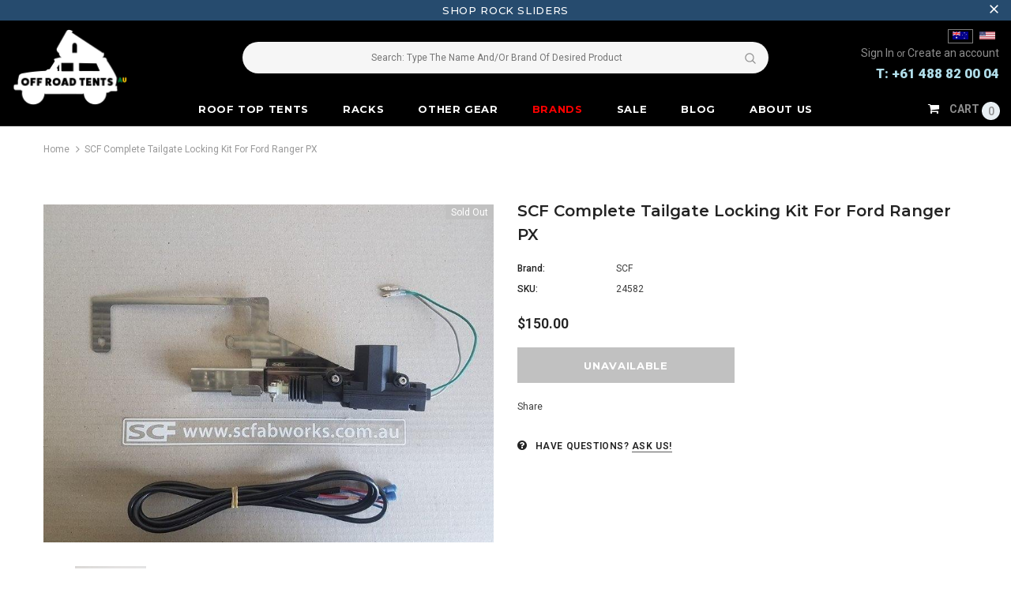

--- FILE ---
content_type: text/html; charset=utf-8
request_url: https://www.offroadtents.com.au/products/scf-complete-tailgate-locking-kit-for-ford-ranger-px
body_size: 70805
content:
<!doctype html>
<!--[if lt IE 7]><html class="no-js lt-ie9 lt-ie8 lt-ie7" lang="en"> <![endif]-->
<!--[if IE 7]><html class="no-js lt-ie9 lt-ie8" lang="en"> <![endif]-->
<!--[if IE 8]><html class="no-js lt-ie9" lang="en"> <![endif]-->
<!--[if IE 9 ]><html class="ie9 no-js"> <![endif]-->
<!--[if (gt IE 9)|!(IE)]><!--> <html class="no-js"> <!--<![endif]-->
<head>
            <!-- START SETUP CANONICAL URLS -->
    
    	
	
    <!-- END SETUP CANONICAL URLS -->
  
  <meta name="p:domain_verify" content="babc4d25c8067acac5f97a30e4dfe76e"/>
  <meta name="ahrefs-site-verification" content="a06426775754da4bcbc56df991403f6849e7a12fd1f5f5f4ce8c8a7b09f17a47">
  <meta name="msvalidate.01" content="23C0A1DB9426455BF5F86A85F560FD99" />
  <script>(function(w,d,t,r,u){var f,n,i;w[u]=w[u]||[],f=function(){var o={ti:"17483228"};o.q=w[u],w[u]=new UET(o),w[u].push("pageLoad")},n=d.createElement(t),n.src=r,n.async=1,n.onload=n.onreadystatechange=function(){var s=this.readyState;s&&s!=="loaded"&&s!=="complete"||(f(),n.onload=n.onreadystatechange=null)},i=d.getElementsByTagName(t)[0],i.parentNode.insertBefore(n,i)})(window,document,"script","//bat.bing.com/bat.js","uetq");</script>
  

  <!-- Basic page needs ================================================== -->
  <meta charset="utf-8">
  <meta http-equiv="X-UA-Compatible" content="IE=edge,chrome=1">
	
  <!-- Title and description ================================================== -->
  <title>
  SCF Complete Tailgate Locking Kit For Ford Ranger PX &ndash; Off Road Tents AU
  </title>

  
  <meta name="description" content="SCF Complete Tailgate Locking Kit For Ford Ranger PX. Make sure that the tray of your UTE is safe and secure from theft with this locking kit. Easy DIY install.">
  

  <!-- Product meta ================================================== -->
  

  <meta property="og:url" content="https://www.offroadtents.com.au/products/scf-complete-tailgate-locking-kit-for-ford-ranger-px">
  <meta property="og:site_name" content="Off Road Tents AU">
  <!-- /snippets/twitter-card.liquid -->





  <meta name="twitter:card" content="product">
  <meta name="twitter:title" content="SCF Complete Tailgate Locking Kit For Ford Ranger PX">
  <meta name="twitter:description" content="Complete Tailgate Locking Kit For Ford Ranger PX  - by SCF
In order to have extra security, apply this tailgate locking kit to your tailgate storage. If your Ford Ranger PX has a canopy or a &quot;roll n lock&quot; drawer system, make sure to have this tailgate locking kit to prevent theft. Together with the central locking system of your car, this will lock the tailgate.

Kit Includes: 

1 x Accuator
1 x Accuator Bracket
1 x Pair Keys
2 x Core Wiring Loom
2 x Crimps

Install by:

DIY
Local mechanic   
">
  <meta name="twitter:image" content="https://www.offroadtents.com.au/cdn/shop/products/SCF-TAILGATE-LOCKING-KIT_medium.jpg?v=1661795287">
  <meta name="twitter:image:width" content="240">
  <meta name="twitter:image:height" content="240">
  <meta name="twitter:label1" content="Price">
  <meta name="twitter:data1" content="$150.00 AUD">
  
  <meta name="twitter:label2" content="Brand">
  <meta name="twitter:data2" content="SCF">
  



  <!-- Helpers ================================================== -->
  <link rel="canonical" href="https://www.offroadtents.com.au/products/scf-complete-tailgate-locking-kit-for-ford-ranger-px">
  <meta name="viewport" content="width=device-width, initial-scale=1, maximum-scale=1, user-scalable=0, minimal-ui">
  
  <!-- Favicon -->
  
 
   <!-- fonts -->
  
<script type="text/javascript">
  WebFontConfig = {
    google: { families: [ 
      
          'Roboto:100,200,300,400,500,600,700,800,900'
	  
      
      	
      		,
      	      
        'Montserrat:100,200,300,400,500,600,700,800,900'
	  
    ] }
  };
  
  (function() {
    var wf = document.createElement('script');
    wf.src = ('https:' == document.location.protocol ? 'https' : 'http') +
      '://ajax.googleapis.com/ajax/libs/webfont/1/webfont.js';
    wf.type = 'text/javascript';
    wf.async = 'true';
    var s = document.getElementsByTagName('script')[0];
    s.parentNode.insertBefore(wf, s);
  })(); 
</script>

  
  <!-- Styles -->
  <link href="//www.offroadtents.com.au/cdn/shop/t/7/assets/vendor.min.css?v=100472052405884710241596160104" rel="stylesheet" type="text/css" media="all" />
<link href="//www.offroadtents.com.au/cdn/shop/t/7/assets/theme-styles.scss.css?v=113637097300838384891767714762" rel="stylesheet" type="text/css" media="all" />
<link href="//www.offroadtents.com.au/cdn/shop/t/7/assets/theme-styles-responsive.scss.css?v=72426501986564248891597896514" rel="stylesheet" type="text/css" media="all" />
  
   <!-- Scripts -->
  <script src="//www.offroadtents.com.au/cdn/shop/t/7/assets/jquery.min.js?v=56888366816115934351596160098" type="text/javascript"></script>
<script src="//www.offroadtents.com.au/cdn/shop/t/7/assets/jquery-cookie.min.js?v=72365755745404048181596160096" type="text/javascript"></script>
<script src="//www.offroadtents.com.au/cdn/shop/t/7/assets/lazysizes.min.js?v=103571908837463684911596160100" type="text/javascript"></script>

<script>
  	window.lazySizesConfig = window.lazySizesConfig || {};
    lazySizesConfig.loadMode = 1;
    window.lazySizesConfig.init = false;
    lazySizes.init();
  
    window.ajax_cart = "upsell";
    window.money_format = "${{amount}}";//"${{amount}} AUD";
    window.shop_currency = "AUD";
    window.show_multiple_currencies = true;
    window.use_color_swatch = true;
    window.color_swatch_style = "variant";
    window.enable_sidebar_multiple_choice = true;
    window.file_url = "//www.offroadtents.com.au/cdn/shop/files/?v=3730";
    window.asset_url = "";
    window.router = "";
    window.swatch_recently = "color, màu sắc";
    
    window.inventory_text = {
        in_stock: "In stock",
        many_in_stock: "Many in stock",
        out_of_stock: "Out of stock",
        add_to_cart: "Add to Cart",
        add_all_to_cart: "Add all to Cart",
        sold_out: "Sold Out",
        select_options : "Select options",
        unavailable: "Unavailable",
        no_more_product: "No more product",
        show_options: "Show Variants",
        hide_options: "Hide Variants",
        adding : "Adding",
        thank_you : "Thank You",
        add_more : "Add More",
        cart_feedback : "Added",
        add_wishlist : "Add to Wish List",
        remove_wishlist : "Remove Wish List",
        previous: "Prev",
        next: "Next",
      	pre_order : "Pre Order",
    };
    window.multi_lang = false;
    window.infinity_scroll_feature = true;
    window.newsletter_popup = false;  
</script>



  <!-- Header hook for plugins ================================ -->
  <script>window.performance && window.performance.mark && window.performance.mark('shopify.content_for_header.start');</script><meta id="shopify-digital-wallet" name="shopify-digital-wallet" content="/31686819980/digital_wallets/dialog">
<meta name="shopify-checkout-api-token" content="c8d4a48bf82d6ac8c4f7915b9c89362b">
<link rel="alternate" type="application/json+oembed" href="https://www.offroadtents.com.au/products/scf-complete-tailgate-locking-kit-for-ford-ranger-px.oembed">
<script async="async" src="/checkouts/internal/preloads.js?locale=en-AU"></script>
<link rel="preconnect" href="https://shop.app" crossorigin="anonymous">
<script async="async" src="https://shop.app/checkouts/internal/preloads.js?locale=en-AU&shop_id=31686819980" crossorigin="anonymous"></script>
<script id="apple-pay-shop-capabilities" type="application/json">{"shopId":31686819980,"countryCode":"US","currencyCode":"AUD","merchantCapabilities":["supports3DS"],"merchantId":"gid:\/\/shopify\/Shop\/31686819980","merchantName":"Off Road Tents AU","requiredBillingContactFields":["postalAddress","email","phone"],"requiredShippingContactFields":["postalAddress","email","phone"],"shippingType":"shipping","supportedNetworks":["visa","masterCard","amex","discover","elo","jcb"],"total":{"type":"pending","label":"Off Road Tents AU","amount":"1.00"},"shopifyPaymentsEnabled":true,"supportsSubscriptions":true}</script>
<script id="shopify-features" type="application/json">{"accessToken":"c8d4a48bf82d6ac8c4f7915b9c89362b","betas":["rich-media-storefront-analytics"],"domain":"www.offroadtents.com.au","predictiveSearch":true,"shopId":31686819980,"locale":"en"}</script>
<script>var Shopify = Shopify || {};
Shopify.shop = "off-road-tents-au.myshopify.com";
Shopify.locale = "en";
Shopify.currency = {"active":"AUD","rate":"1.0"};
Shopify.country = "AU";
Shopify.theme = {"name":"custom31\/7 Ella sections ready 3","id":106619764896,"schema_name":"Ella","schema_version":"3.0.0","theme_store_id":null,"role":"main"};
Shopify.theme.handle = "null";
Shopify.theme.style = {"id":null,"handle":null};
Shopify.cdnHost = "www.offroadtents.com.au/cdn";
Shopify.routes = Shopify.routes || {};
Shopify.routes.root = "/";</script>
<script type="module">!function(o){(o.Shopify=o.Shopify||{}).modules=!0}(window);</script>
<script>!function(o){function n(){var o=[];function n(){o.push(Array.prototype.slice.apply(arguments))}return n.q=o,n}var t=o.Shopify=o.Shopify||{};t.loadFeatures=n(),t.autoloadFeatures=n()}(window);</script>
<script>
  window.ShopifyPay = window.ShopifyPay || {};
  window.ShopifyPay.apiHost = "shop.app\/pay";
  window.ShopifyPay.redirectState = null;
</script>
<script id="shop-js-analytics" type="application/json">{"pageType":"product"}</script>
<script defer="defer" async type="module" src="//www.offroadtents.com.au/cdn/shopifycloud/shop-js/modules/v2/client.init-shop-cart-sync_C5BV16lS.en.esm.js"></script>
<script defer="defer" async type="module" src="//www.offroadtents.com.au/cdn/shopifycloud/shop-js/modules/v2/chunk.common_CygWptCX.esm.js"></script>
<script type="module">
  await import("//www.offroadtents.com.au/cdn/shopifycloud/shop-js/modules/v2/client.init-shop-cart-sync_C5BV16lS.en.esm.js");
await import("//www.offroadtents.com.au/cdn/shopifycloud/shop-js/modules/v2/chunk.common_CygWptCX.esm.js");

  window.Shopify.SignInWithShop?.initShopCartSync?.({"fedCMEnabled":true,"windoidEnabled":true});

</script>
<script>
  window.Shopify = window.Shopify || {};
  if (!window.Shopify.featureAssets) window.Shopify.featureAssets = {};
  window.Shopify.featureAssets['shop-js'] = {"shop-cart-sync":["modules/v2/client.shop-cart-sync_ZFArdW7E.en.esm.js","modules/v2/chunk.common_CygWptCX.esm.js"],"init-fed-cm":["modules/v2/client.init-fed-cm_CmiC4vf6.en.esm.js","modules/v2/chunk.common_CygWptCX.esm.js"],"shop-button":["modules/v2/client.shop-button_tlx5R9nI.en.esm.js","modules/v2/chunk.common_CygWptCX.esm.js"],"shop-cash-offers":["modules/v2/client.shop-cash-offers_DOA2yAJr.en.esm.js","modules/v2/chunk.common_CygWptCX.esm.js","modules/v2/chunk.modal_D71HUcav.esm.js"],"init-windoid":["modules/v2/client.init-windoid_sURxWdc1.en.esm.js","modules/v2/chunk.common_CygWptCX.esm.js"],"shop-toast-manager":["modules/v2/client.shop-toast-manager_ClPi3nE9.en.esm.js","modules/v2/chunk.common_CygWptCX.esm.js"],"init-shop-email-lookup-coordinator":["modules/v2/client.init-shop-email-lookup-coordinator_B8hsDcYM.en.esm.js","modules/v2/chunk.common_CygWptCX.esm.js"],"init-shop-cart-sync":["modules/v2/client.init-shop-cart-sync_C5BV16lS.en.esm.js","modules/v2/chunk.common_CygWptCX.esm.js"],"avatar":["modules/v2/client.avatar_BTnouDA3.en.esm.js"],"pay-button":["modules/v2/client.pay-button_FdsNuTd3.en.esm.js","modules/v2/chunk.common_CygWptCX.esm.js"],"init-customer-accounts":["modules/v2/client.init-customer-accounts_DxDtT_ad.en.esm.js","modules/v2/client.shop-login-button_C5VAVYt1.en.esm.js","modules/v2/chunk.common_CygWptCX.esm.js","modules/v2/chunk.modal_D71HUcav.esm.js"],"init-shop-for-new-customer-accounts":["modules/v2/client.init-shop-for-new-customer-accounts_ChsxoAhi.en.esm.js","modules/v2/client.shop-login-button_C5VAVYt1.en.esm.js","modules/v2/chunk.common_CygWptCX.esm.js","modules/v2/chunk.modal_D71HUcav.esm.js"],"shop-login-button":["modules/v2/client.shop-login-button_C5VAVYt1.en.esm.js","modules/v2/chunk.common_CygWptCX.esm.js","modules/v2/chunk.modal_D71HUcav.esm.js"],"init-customer-accounts-sign-up":["modules/v2/client.init-customer-accounts-sign-up_CPSyQ0Tj.en.esm.js","modules/v2/client.shop-login-button_C5VAVYt1.en.esm.js","modules/v2/chunk.common_CygWptCX.esm.js","modules/v2/chunk.modal_D71HUcav.esm.js"],"shop-follow-button":["modules/v2/client.shop-follow-button_Cva4Ekp9.en.esm.js","modules/v2/chunk.common_CygWptCX.esm.js","modules/v2/chunk.modal_D71HUcav.esm.js"],"checkout-modal":["modules/v2/client.checkout-modal_BPM8l0SH.en.esm.js","modules/v2/chunk.common_CygWptCX.esm.js","modules/v2/chunk.modal_D71HUcav.esm.js"],"lead-capture":["modules/v2/client.lead-capture_Bi8yE_yS.en.esm.js","modules/v2/chunk.common_CygWptCX.esm.js","modules/v2/chunk.modal_D71HUcav.esm.js"],"shop-login":["modules/v2/client.shop-login_D6lNrXab.en.esm.js","modules/v2/chunk.common_CygWptCX.esm.js","modules/v2/chunk.modal_D71HUcav.esm.js"],"payment-terms":["modules/v2/client.payment-terms_CZxnsJam.en.esm.js","modules/v2/chunk.common_CygWptCX.esm.js","modules/v2/chunk.modal_D71HUcav.esm.js"]};
</script>
<script id="__st">var __st={"a":31686819980,"offset":39600,"reqid":"932197c3-f8bb-49b0-a8b1-34a5af35ed43-1768692785","pageurl":"www.offroadtents.com.au\/products\/scf-complete-tailgate-locking-kit-for-ford-ranger-px","u":"13084c220180","p":"product","rtyp":"product","rid":7809420296411};</script>
<script>window.ShopifyPaypalV4VisibilityTracking = true;</script>
<script id="captcha-bootstrap">!function(){'use strict';const t='contact',e='account',n='new_comment',o=[[t,t],['blogs',n],['comments',n],[t,'customer']],c=[[e,'customer_login'],[e,'guest_login'],[e,'recover_customer_password'],[e,'create_customer']],r=t=>t.map((([t,e])=>`form[action*='/${t}']:not([data-nocaptcha='true']) input[name='form_type'][value='${e}']`)).join(','),a=t=>()=>t?[...document.querySelectorAll(t)].map((t=>t.form)):[];function s(){const t=[...o],e=r(t);return a(e)}const i='password',u='form_key',d=['recaptcha-v3-token','g-recaptcha-response','h-captcha-response',i],f=()=>{try{return window.sessionStorage}catch{return}},m='__shopify_v',_=t=>t.elements[u];function p(t,e,n=!1){try{const o=window.sessionStorage,c=JSON.parse(o.getItem(e)),{data:r}=function(t){const{data:e,action:n}=t;return t[m]||n?{data:e,action:n}:{data:t,action:n}}(c);for(const[e,n]of Object.entries(r))t.elements[e]&&(t.elements[e].value=n);n&&o.removeItem(e)}catch(o){console.error('form repopulation failed',{error:o})}}const l='form_type',E='cptcha';function T(t){t.dataset[E]=!0}const w=window,h=w.document,L='Shopify',v='ce_forms',y='captcha';let A=!1;((t,e)=>{const n=(g='f06e6c50-85a8-45c8-87d0-21a2b65856fe',I='https://cdn.shopify.com/shopifycloud/storefront-forms-hcaptcha/ce_storefront_forms_captcha_hcaptcha.v1.5.2.iife.js',D={infoText:'Protected by hCaptcha',privacyText:'Privacy',termsText:'Terms'},(t,e,n)=>{const o=w[L][v],c=o.bindForm;if(c)return c(t,g,e,D).then(n);var r;o.q.push([[t,g,e,D],n]),r=I,A||(h.body.append(Object.assign(h.createElement('script'),{id:'captcha-provider',async:!0,src:r})),A=!0)});var g,I,D;w[L]=w[L]||{},w[L][v]=w[L][v]||{},w[L][v].q=[],w[L][y]=w[L][y]||{},w[L][y].protect=function(t,e){n(t,void 0,e),T(t)},Object.freeze(w[L][y]),function(t,e,n,w,h,L){const[v,y,A,g]=function(t,e,n){const i=e?o:[],u=t?c:[],d=[...i,...u],f=r(d),m=r(i),_=r(d.filter((([t,e])=>n.includes(e))));return[a(f),a(m),a(_),s()]}(w,h,L),I=t=>{const e=t.target;return e instanceof HTMLFormElement?e:e&&e.form},D=t=>v().includes(t);t.addEventListener('submit',(t=>{const e=I(t);if(!e)return;const n=D(e)&&!e.dataset.hcaptchaBound&&!e.dataset.recaptchaBound,o=_(e),c=g().includes(e)&&(!o||!o.value);(n||c)&&t.preventDefault(),c&&!n&&(function(t){try{if(!f())return;!function(t){const e=f();if(!e)return;const n=_(t);if(!n)return;const o=n.value;o&&e.removeItem(o)}(t);const e=Array.from(Array(32),(()=>Math.random().toString(36)[2])).join('');!function(t,e){_(t)||t.append(Object.assign(document.createElement('input'),{type:'hidden',name:u})),t.elements[u].value=e}(t,e),function(t,e){const n=f();if(!n)return;const o=[...t.querySelectorAll(`input[type='${i}']`)].map((({name:t})=>t)),c=[...d,...o],r={};for(const[a,s]of new FormData(t).entries())c.includes(a)||(r[a]=s);n.setItem(e,JSON.stringify({[m]:1,action:t.action,data:r}))}(t,e)}catch(e){console.error('failed to persist form',e)}}(e),e.submit())}));const S=(t,e)=>{t&&!t.dataset[E]&&(n(t,e.some((e=>e===t))),T(t))};for(const o of['focusin','change'])t.addEventListener(o,(t=>{const e=I(t);D(e)&&S(e,y())}));const B=e.get('form_key'),M=e.get(l),P=B&&M;t.addEventListener('DOMContentLoaded',(()=>{const t=y();if(P)for(const e of t)e.elements[l].value===M&&p(e,B);[...new Set([...A(),...v().filter((t=>'true'===t.dataset.shopifyCaptcha))])].forEach((e=>S(e,t)))}))}(h,new URLSearchParams(w.location.search),n,t,e,['guest_login'])})(!0,!0)}();</script>
<script integrity="sha256-4kQ18oKyAcykRKYeNunJcIwy7WH5gtpwJnB7kiuLZ1E=" data-source-attribution="shopify.loadfeatures" defer="defer" src="//www.offroadtents.com.au/cdn/shopifycloud/storefront/assets/storefront/load_feature-a0a9edcb.js" crossorigin="anonymous"></script>
<script crossorigin="anonymous" defer="defer" src="//www.offroadtents.com.au/cdn/shopifycloud/storefront/assets/shopify_pay/storefront-65b4c6d7.js?v=20250812"></script>
<script data-source-attribution="shopify.dynamic_checkout.dynamic.init">var Shopify=Shopify||{};Shopify.PaymentButton=Shopify.PaymentButton||{isStorefrontPortableWallets:!0,init:function(){window.Shopify.PaymentButton.init=function(){};var t=document.createElement("script");t.src="https://www.offroadtents.com.au/cdn/shopifycloud/portable-wallets/latest/portable-wallets.en.js",t.type="module",document.head.appendChild(t)}};
</script>
<script data-source-attribution="shopify.dynamic_checkout.buyer_consent">
  function portableWalletsHideBuyerConsent(e){var t=document.getElementById("shopify-buyer-consent"),n=document.getElementById("shopify-subscription-policy-button");t&&n&&(t.classList.add("hidden"),t.setAttribute("aria-hidden","true"),n.removeEventListener("click",e))}function portableWalletsShowBuyerConsent(e){var t=document.getElementById("shopify-buyer-consent"),n=document.getElementById("shopify-subscription-policy-button");t&&n&&(t.classList.remove("hidden"),t.removeAttribute("aria-hidden"),n.addEventListener("click",e))}window.Shopify?.PaymentButton&&(window.Shopify.PaymentButton.hideBuyerConsent=portableWalletsHideBuyerConsent,window.Shopify.PaymentButton.showBuyerConsent=portableWalletsShowBuyerConsent);
</script>
<script data-source-attribution="shopify.dynamic_checkout.cart.bootstrap">document.addEventListener("DOMContentLoaded",(function(){function t(){return document.querySelector("shopify-accelerated-checkout-cart, shopify-accelerated-checkout")}if(t())Shopify.PaymentButton.init();else{new MutationObserver((function(e,n){t()&&(Shopify.PaymentButton.init(),n.disconnect())})).observe(document.body,{childList:!0,subtree:!0})}}));
</script>
<link id="shopify-accelerated-checkout-styles" rel="stylesheet" media="screen" href="https://www.offroadtents.com.au/cdn/shopifycloud/portable-wallets/latest/accelerated-checkout-backwards-compat.css" crossorigin="anonymous">
<style id="shopify-accelerated-checkout-cart">
        #shopify-buyer-consent {
  margin-top: 1em;
  display: inline-block;
  width: 100%;
}

#shopify-buyer-consent.hidden {
  display: none;
}

#shopify-subscription-policy-button {
  background: none;
  border: none;
  padding: 0;
  text-decoration: underline;
  font-size: inherit;
  cursor: pointer;
}

#shopify-subscription-policy-button::before {
  box-shadow: none;
}

      </style>

<script>window.performance && window.performance.mark && window.performance.mark('shopify.content_for_header.end');</script>

  <!--[if lt IE 9]>
  <script src="//html5shiv.googlecode.com/svn/trunk/html5.js" type="text/javascript"></script>
  <![endif]-->

  
  
  

  <script>

    Shopify.productOptionsMap = {};
    Shopify.quickViewOptionsMap = {};

    Shopify.updateOptionsInSelector = function(selectorIndex, wrapperSlt) {
        Shopify.optionsMap = wrapperSlt === '.product' ? Shopify.productOptionsMap : Shopify.quickViewOptionsMap;

        switch (selectorIndex) {
            case 0:
                var key = 'root';
                var selector = $(wrapperSlt + ' .single-option-selector:eq(0)');
                break;
            case 1:
                var key = $(wrapperSlt + ' .single-option-selector:eq(0)').val();
                var selector = $(wrapperSlt + ' .single-option-selector:eq(1)');
                break;
            case 2:
                var key = $(wrapperSlt + ' .single-option-selector:eq(0)').val();
                key += ' / ' + $(wrapperSlt + ' .single-option-selector:eq(1)').val();
                var selector = $(wrapperSlt + ' .single-option-selector:eq(2)');
        }

        var initialValue = selector.val();

        selector.empty();

        var availableOptions = Shopify.optionsMap[key];

        if (availableOptions && availableOptions.length) {
            for (var i = 0; i < availableOptions.length; i++) {
                var option = availableOptions[i];

                var newOption = $('<option></option>').val(option).html(option);

                selector.append(newOption);
            }

            $(wrapperSlt + ' .swatch[data-option-index="' + selectorIndex + '"] .swatch-element').each(function() {
                if ($.inArray($(this).attr('data-value'), availableOptions) !== -1) {
                    $(this).removeClass('soldout').find(':radio').removeAttr('disabled', 'disabled').removeAttr('checked');
                }
                else {
                    $(this).addClass('soldout').find(':radio').removeAttr('checked').attr('disabled', 'disabled');
                }
            });

            if ($.inArray(initialValue, availableOptions) !== -1) {
                selector.val(initialValue);
            }

            selector.trigger('change');
        };
    };

    Shopify.linkOptionSelectors = function(product, wrapperSlt) {
        // Building our mapping object.
        Shopify.optionsMap = wrapperSlt === '.product' ? Shopify.productOptionsMap : Shopify.quickViewOptionsMap;

        for (var i = 0; i < product.variants.length; i++) {
            var variant = product.variants[i];

            if (variant.available) {
                // Gathering values for the 1st drop-down.
                Shopify.optionsMap['root'] = Shopify.optionsMap['root'] || [];

                Shopify.optionsMap['root'].push(variant.option1);
                Shopify.optionsMap['root'] = Shopify.uniq(Shopify.optionsMap['root']);

                // Gathering values for the 2nd drop-down.
                if (product.options.length > 1) {
                var key = variant.option1;
                    Shopify.optionsMap[key] = Shopify.optionsMap[key] || [];
                    Shopify.optionsMap[key].push(variant.option2);
                    Shopify.optionsMap[key] = Shopify.uniq(Shopify.optionsMap[key]);
                }

                // Gathering values for the 3rd drop-down.
                if (product.options.length === 3) {
                    var key = variant.option1 + ' / ' + variant.option2;
                    Shopify.optionsMap[key] = Shopify.optionsMap[key] || [];
                    Shopify.optionsMap[key].push(variant.option3);
                    Shopify.optionsMap[key] = Shopify.uniq(Shopify.optionsMap[key]);
                }
            }
        };

        // Update options right away.
        Shopify.updateOptionsInSelector(0, wrapperSlt);

        if (product.options.length > 1) Shopify.updateOptionsInSelector(1, wrapperSlt);
        if (product.options.length === 3) Shopify.updateOptionsInSelector(2, wrapperSlt);

        // When there is an update in the first dropdown.
        $(wrapperSlt + " .single-option-selector:eq(0)").change(function() {
            Shopify.updateOptionsInSelector(1, wrapperSlt);
            if (product.options.length === 3) Shopify.updateOptionsInSelector(2, wrapperSlt);
            return true;
        });

        // When there is an update in the second dropdown.
        $(wrapperSlt + " .single-option-selector:eq(1)").change(function() {
            if (product.options.length === 3) Shopify.updateOptionsInSelector(2, wrapperSlt);
            return true;
        });
    };
</script>

  
<!-- Start of Judge.me Core -->
<link rel="dns-prefetch" href="https://cdn.judge.me/">
<script data-cfasync='false' class='jdgm-settings-script'>window.jdgmSettings={"pagination":5,"disable_web_reviews":false,"badge_no_review_text":"No reviews","badge_n_reviews_text":"{{ n }} review/reviews","hide_badge_preview_if_no_reviews":true,"badge_hide_text":false,"enforce_center_preview_badge":false,"widget_title":"Customer Reviews","widget_open_form_text":"Write a review","widget_close_form_text":"Cancel review","widget_refresh_page_text":"Refresh page","widget_summary_text":"Based on {{ number_of_reviews }} review/reviews","widget_no_review_text":"Be the first to write a review","widget_name_field_text":"Display name","widget_verified_name_field_text":"Verified Name (public)","widget_name_placeholder_text":"Display name","widget_required_field_error_text":"This field is required.","widget_email_field_text":"Email address","widget_verified_email_field_text":"Verified Email (private, can not be edited)","widget_email_placeholder_text":"Your email address","widget_email_field_error_text":"Please enter a valid email address.","widget_rating_field_text":"Rating","widget_review_title_field_text":"Review Title","widget_review_title_placeholder_text":"Give your review a title","widget_review_body_field_text":"Review content","widget_review_body_placeholder_text":"Start writing here...","widget_pictures_field_text":"Picture/Video (optional)","widget_submit_review_text":"Submit Review","widget_submit_verified_review_text":"Submit Verified Review","widget_submit_success_msg_with_auto_publish":"Thank you! Please refresh the page in a few moments to see your review. You can remove or edit your review by logging into \u003ca href='https://judge.me/login' target='_blank' rel='nofollow noopener'\u003eJudge.me\u003c/a\u003e","widget_submit_success_msg_no_auto_publish":"Thank you! Your review will be published as soon as it is approved by the shop admin. You can remove or edit your review by logging into \u003ca href='https://judge.me/login' target='_blank' rel='nofollow noopener'\u003eJudge.me\u003c/a\u003e","widget_show_default_reviews_out_of_total_text":"Showing {{ n_reviews_shown }} out of {{ n_reviews }} reviews.","widget_show_all_link_text":"Show all","widget_show_less_link_text":"Show less","widget_author_said_text":"{{ reviewer_name }} said:","widget_days_text":"{{ n }} days ago","widget_weeks_text":"{{ n }} week/weeks ago","widget_months_text":"{{ n }} month/months ago","widget_years_text":"{{ n }} year/years ago","widget_yesterday_text":"Yesterday","widget_today_text":"Today","widget_replied_text":"\u003e\u003e {{ shop_name }} replied:","widget_read_more_text":"Read more","widget_reviewer_name_as_initial":"","widget_rating_filter_color":"#fbcd0a","widget_rating_filter_see_all_text":"See all reviews","widget_sorting_most_recent_text":"Most Recent","widget_sorting_highest_rating_text":"Highest Rating","widget_sorting_lowest_rating_text":"Lowest Rating","widget_sorting_with_pictures_text":"Only Pictures","widget_sorting_most_helpful_text":"Most Helpful","widget_open_question_form_text":"Ask a question","widget_reviews_subtab_text":"Reviews","widget_questions_subtab_text":"Questions","widget_question_label_text":"Question","widget_answer_label_text":"Answer","widget_question_placeholder_text":"Write your question here","widget_submit_question_text":"Submit Question","widget_question_submit_success_text":"Thank you for your question! We will notify you once it gets answered.","verified_badge_text":"Verified","verified_badge_bg_color":"","verified_badge_text_color":"","verified_badge_placement":"left-of-reviewer-name","widget_review_max_height":"","widget_hide_border":false,"widget_social_share":false,"widget_thumb":false,"widget_review_location_show":false,"widget_location_format":"","all_reviews_include_out_of_store_products":true,"all_reviews_out_of_store_text":"(out of store)","all_reviews_pagination":100,"all_reviews_product_name_prefix_text":"about","enable_review_pictures":false,"enable_question_anwser":false,"widget_theme":"default","review_date_format":"mm/dd/yyyy","default_sort_method":"most-recent","widget_product_reviews_subtab_text":"Product Reviews","widget_shop_reviews_subtab_text":"Shop Reviews","widget_other_products_reviews_text":"Reviews for other products","widget_store_reviews_subtab_text":"Store reviews","widget_no_store_reviews_text":"This store hasn't received any reviews yet","widget_web_restriction_product_reviews_text":"This product hasn't received any reviews yet","widget_no_items_text":"No items found","widget_show_more_text":"Show more","widget_write_a_store_review_text":"Write a Store Review","widget_other_languages_heading":"Reviews in Other Languages","widget_translate_review_text":"Translate review to {{ language }}","widget_translating_review_text":"Translating...","widget_show_original_translation_text":"Show original ({{ language }})","widget_translate_review_failed_text":"Review couldn't be translated.","widget_translate_review_retry_text":"Retry","widget_translate_review_try_again_later_text":"Try again later","show_product_url_for_grouped_product":false,"widget_sorting_pictures_first_text":"Pictures First","show_pictures_on_all_rev_page_mobile":false,"show_pictures_on_all_rev_page_desktop":false,"floating_tab_hide_mobile_install_preference":false,"floating_tab_button_name":"★ Reviews","floating_tab_title":"Let customers speak for us","floating_tab_button_color":"","floating_tab_button_background_color":"","floating_tab_url":"","floating_tab_url_enabled":false,"floating_tab_tab_style":"text","all_reviews_text_badge_text":"Customers rate us {{ shop.metafields.judgeme.all_reviews_rating | round: 1 }}/5 based on {{ shop.metafields.judgeme.all_reviews_count }} reviews.","all_reviews_text_badge_text_branded_style":"{{ shop.metafields.judgeme.all_reviews_rating | round: 1 }} out of 5 stars based on {{ shop.metafields.judgeme.all_reviews_count }} reviews","is_all_reviews_text_badge_a_link":false,"show_stars_for_all_reviews_text_badge":false,"all_reviews_text_badge_url":"","all_reviews_text_style":"text","all_reviews_text_color_style":"judgeme_brand_color","all_reviews_text_color":"#108474","all_reviews_text_show_jm_brand":true,"featured_carousel_show_header":true,"featured_carousel_title":"Let customers speak for us","testimonials_carousel_title":"Customers are saying","videos_carousel_title":"Real customer stories","cards_carousel_title":"Customers are saying","featured_carousel_count_text":"from {{ n }} reviews","featured_carousel_add_link_to_all_reviews_page":false,"featured_carousel_url":"","featured_carousel_show_images":true,"featured_carousel_autoslide_interval":5,"featured_carousel_arrows_on_the_sides":false,"featured_carousel_height":250,"featured_carousel_width":80,"featured_carousel_image_size":0,"featured_carousel_image_height":250,"featured_carousel_arrow_color":"#eeeeee","verified_count_badge_style":"vintage","verified_count_badge_orientation":"horizontal","verified_count_badge_color_style":"judgeme_brand_color","verified_count_badge_color":"#108474","is_verified_count_badge_a_link":false,"verified_count_badge_url":"","verified_count_badge_show_jm_brand":true,"widget_rating_preset_default":5,"widget_first_sub_tab":"product-reviews","widget_show_histogram":true,"widget_histogram_use_custom_color":false,"widget_pagination_use_custom_color":false,"widget_star_use_custom_color":false,"widget_verified_badge_use_custom_color":false,"widget_write_review_use_custom_color":false,"picture_reminder_submit_button":"Upload Pictures","enable_review_videos":false,"mute_video_by_default":false,"widget_sorting_videos_first_text":"Videos First","widget_review_pending_text":"Pending","featured_carousel_items_for_large_screen":3,"social_share_options_order":"Facebook,Twitter","remove_microdata_snippet":true,"disable_json_ld":false,"enable_json_ld_products":false,"preview_badge_show_question_text":false,"preview_badge_no_question_text":"No questions","preview_badge_n_question_text":"{{ number_of_questions }} question/questions","qa_badge_show_icon":false,"qa_badge_position":"same-row","remove_judgeme_branding":false,"widget_add_search_bar":false,"widget_search_bar_placeholder":"Search","widget_sorting_verified_only_text":"Verified only","featured_carousel_theme":"default","featured_carousel_show_rating":true,"featured_carousel_show_title":true,"featured_carousel_show_body":true,"featured_carousel_show_date":false,"featured_carousel_show_reviewer":true,"featured_carousel_show_product":false,"featured_carousel_header_background_color":"#108474","featured_carousel_header_text_color":"#ffffff","featured_carousel_name_product_separator":"reviewed","featured_carousel_full_star_background":"#108474","featured_carousel_empty_star_background":"#dadada","featured_carousel_vertical_theme_background":"#f9fafb","featured_carousel_verified_badge_enable":false,"featured_carousel_verified_badge_color":"#108474","featured_carousel_border_style":"round","featured_carousel_review_line_length_limit":3,"featured_carousel_more_reviews_button_text":"Read more reviews","featured_carousel_view_product_button_text":"View product","all_reviews_page_load_reviews_on":"scroll","all_reviews_page_load_more_text":"Load More Reviews","disable_fb_tab_reviews":false,"enable_ajax_cdn_cache":false,"widget_public_name_text":"displayed publicly like","default_reviewer_name":"John Smith","default_reviewer_name_has_non_latin":true,"widget_reviewer_anonymous":"Anonymous","medals_widget_title":"Judge.me Review Medals","medals_widget_background_color":"#f9fafb","medals_widget_position":"footer_all_pages","medals_widget_border_color":"#f9fafb","medals_widget_verified_text_position":"left","medals_widget_use_monochromatic_version":false,"medals_widget_elements_color":"#108474","show_reviewer_avatar":true,"widget_invalid_yt_video_url_error_text":"Not a YouTube video URL","widget_max_length_field_error_text":"Please enter no more than {0} characters.","widget_show_country_flag":false,"widget_show_collected_via_shop_app":true,"widget_verified_by_shop_badge_style":"light","widget_verified_by_shop_text":"Verified by Shop","widget_show_photo_gallery":false,"widget_load_with_code_splitting":true,"widget_ugc_install_preference":false,"widget_ugc_title":"Made by us, Shared by you","widget_ugc_subtitle":"Tag us to see your picture featured in our page","widget_ugc_arrows_color":"#ffffff","widget_ugc_primary_button_text":"Buy Now","widget_ugc_primary_button_background_color":"#108474","widget_ugc_primary_button_text_color":"#ffffff","widget_ugc_primary_button_border_width":"0","widget_ugc_primary_button_border_style":"none","widget_ugc_primary_button_border_color":"#108474","widget_ugc_primary_button_border_radius":"25","widget_ugc_secondary_button_text":"Load More","widget_ugc_secondary_button_background_color":"#ffffff","widget_ugc_secondary_button_text_color":"#108474","widget_ugc_secondary_button_border_width":"2","widget_ugc_secondary_button_border_style":"solid","widget_ugc_secondary_button_border_color":"#108474","widget_ugc_secondary_button_border_radius":"25","widget_ugc_reviews_button_text":"View Reviews","widget_ugc_reviews_button_background_color":"#ffffff","widget_ugc_reviews_button_text_color":"#108474","widget_ugc_reviews_button_border_width":"2","widget_ugc_reviews_button_border_style":"solid","widget_ugc_reviews_button_border_color":"#108474","widget_ugc_reviews_button_border_radius":"25","widget_ugc_reviews_button_link_to":"judgeme-reviews-page","widget_ugc_show_post_date":true,"widget_ugc_max_width":"800","widget_rating_metafield_value_type":true,"widget_primary_color":"#108474","widget_enable_secondary_color":false,"widget_secondary_color":"#edf5f5","widget_summary_average_rating_text":"{{ average_rating }} out of 5","widget_media_grid_title":"Customer photos \u0026 videos","widget_media_grid_see_more_text":"See more","widget_round_style":false,"widget_show_product_medals":true,"widget_verified_by_judgeme_text":"Verified by Judge.me","widget_show_store_medals":true,"widget_verified_by_judgeme_text_in_store_medals":"Verified by Judge.me","widget_media_field_exceed_quantity_message":"Sorry, we can only accept {{ max_media }} for one review.","widget_media_field_exceed_limit_message":"{{ file_name }} is too large, please select a {{ media_type }} less than {{ size_limit }}MB.","widget_review_submitted_text":"Review Submitted!","widget_question_submitted_text":"Question Submitted!","widget_close_form_text_question":"Cancel","widget_write_your_answer_here_text":"Write your answer here","widget_enabled_branded_link":true,"widget_show_collected_by_judgeme":false,"widget_reviewer_name_color":"","widget_write_review_text_color":"","widget_write_review_bg_color":"","widget_collected_by_judgeme_text":"collected by Judge.me","widget_pagination_type":"standard","widget_load_more_text":"Load More","widget_load_more_color":"#108474","widget_full_review_text":"Full Review","widget_read_more_reviews_text":"Read More Reviews","widget_read_questions_text":"Read Questions","widget_questions_and_answers_text":"Questions \u0026 Answers","widget_verified_by_text":"Verified by","widget_verified_text":"Verified","widget_number_of_reviews_text":"{{ number_of_reviews }} reviews","widget_back_button_text":"Back","widget_next_button_text":"Next","widget_custom_forms_filter_button":"Filters","custom_forms_style":"vertical","widget_show_review_information":false,"how_reviews_are_collected":"How reviews are collected?","widget_show_review_keywords":false,"widget_gdpr_statement":"How we use your data: We'll only contact you about the review you left, and only if necessary. By submitting your review, you agree to Judge.me's \u003ca href='https://judge.me/terms' target='_blank' rel='nofollow noopener'\u003eterms\u003c/a\u003e, \u003ca href='https://judge.me/privacy' target='_blank' rel='nofollow noopener'\u003eprivacy\u003c/a\u003e and \u003ca href='https://judge.me/content-policy' target='_blank' rel='nofollow noopener'\u003econtent\u003c/a\u003e policies.","widget_multilingual_sorting_enabled":false,"widget_translate_review_content_enabled":false,"widget_translate_review_content_method":"manual","popup_widget_review_selection":"automatically_with_pictures","popup_widget_round_border_style":true,"popup_widget_show_title":true,"popup_widget_show_body":true,"popup_widget_show_reviewer":false,"popup_widget_show_product":true,"popup_widget_show_pictures":true,"popup_widget_use_review_picture":true,"popup_widget_show_on_home_page":true,"popup_widget_show_on_product_page":true,"popup_widget_show_on_collection_page":true,"popup_widget_show_on_cart_page":true,"popup_widget_position":"bottom_left","popup_widget_first_review_delay":5,"popup_widget_duration":5,"popup_widget_interval":5,"popup_widget_review_count":5,"popup_widget_hide_on_mobile":true,"review_snippet_widget_round_border_style":true,"review_snippet_widget_card_color":"#FFFFFF","review_snippet_widget_slider_arrows_background_color":"#FFFFFF","review_snippet_widget_slider_arrows_color":"#000000","review_snippet_widget_star_color":"#108474","show_product_variant":false,"all_reviews_product_variant_label_text":"Variant: ","widget_show_verified_branding":false,"widget_ai_summary_title":"Customers say","widget_ai_summary_disclaimer":"AI-powered review summary based on recent customer reviews","widget_show_ai_summary":false,"widget_show_ai_summary_bg":false,"widget_show_review_title_input":true,"redirect_reviewers_invited_via_email":"review_widget","request_store_review_after_product_review":false,"request_review_other_products_in_order":false,"review_form_color_scheme":"default","review_form_corner_style":"square","review_form_star_color":{},"review_form_text_color":"#333333","review_form_background_color":"#ffffff","review_form_field_background_color":"#fafafa","review_form_button_color":{},"review_form_button_text_color":"#ffffff","review_form_modal_overlay_color":"#000000","review_content_screen_title_text":"How would you rate this product?","review_content_introduction_text":"We would love it if you would share a bit about your experience.","store_review_form_title_text":"How would you rate this store?","store_review_form_introduction_text":"We would love it if you would share a bit about your experience.","show_review_guidance_text":true,"one_star_review_guidance_text":"Poor","five_star_review_guidance_text":"Great","customer_information_screen_title_text":"About you","customer_information_introduction_text":"Please tell us more about you.","custom_questions_screen_title_text":"Your experience in more detail","custom_questions_introduction_text":"Here are a few questions to help us understand more about your experience.","review_submitted_screen_title_text":"Thanks for your review!","review_submitted_screen_thank_you_text":"We are processing it and it will appear on the store soon.","review_submitted_screen_email_verification_text":"Please confirm your email by clicking the link we just sent you. This helps us keep reviews authentic.","review_submitted_request_store_review_text":"Would you like to share your experience of shopping with us?","review_submitted_review_other_products_text":"Would you like to review these products?","store_review_screen_title_text":"Would you like to share your experience of shopping with us?","store_review_introduction_text":"We value your feedback and use it to improve. Please share any thoughts or suggestions you have.","reviewer_media_screen_title_picture_text":"Share a picture","reviewer_media_introduction_picture_text":"Upload a photo to support your review.","reviewer_media_screen_title_video_text":"Share a video","reviewer_media_introduction_video_text":"Upload a video to support your review.","reviewer_media_screen_title_picture_or_video_text":"Share a picture or video","reviewer_media_introduction_picture_or_video_text":"Upload a photo or video to support your review.","reviewer_media_youtube_url_text":"Paste your Youtube URL here","advanced_settings_next_step_button_text":"Next","advanced_settings_close_review_button_text":"Close","modal_write_review_flow":false,"write_review_flow_required_text":"Required","write_review_flow_privacy_message_text":"We respect your privacy.","write_review_flow_anonymous_text":"Post review as anonymous","write_review_flow_visibility_text":"This won't be visible to other customers.","write_review_flow_multiple_selection_help_text":"Select as many as you like","write_review_flow_single_selection_help_text":"Select one option","write_review_flow_required_field_error_text":"This field is required","write_review_flow_invalid_email_error_text":"Please enter a valid email address","write_review_flow_max_length_error_text":"Max. {{ max_length }} characters.","write_review_flow_media_upload_text":"\u003cb\u003eClick to upload\u003c/b\u003e or drag and drop","write_review_flow_gdpr_statement":"We'll only contact you about your review if necessary. By submitting your review, you agree to our \u003ca href='https://judge.me/terms' target='_blank' rel='nofollow noopener'\u003eterms and conditions\u003c/a\u003e and \u003ca href='https://judge.me/privacy' target='_blank' rel='nofollow noopener'\u003eprivacy policy\u003c/a\u003e.","rating_only_reviews_enabled":false,"show_negative_reviews_help_screen":false,"new_review_flow_help_screen_rating_threshold":3,"negative_review_resolution_screen_title_text":"Tell us more","negative_review_resolution_text":"Your experience matters to us. If there were issues with your purchase, we're here to help. Feel free to reach out to us, we'd love the opportunity to make things right.","negative_review_resolution_button_text":"Contact us","negative_review_resolution_proceed_with_review_text":"Leave a review","negative_review_resolution_subject":"Issue with purchase from {{ shop_name }}.{{ order_name }}","preview_badge_collection_page_install_status":false,"widget_review_custom_css":"","preview_badge_custom_css":"","preview_badge_stars_count":"5-stars","featured_carousel_custom_css":"","floating_tab_custom_css":"","all_reviews_widget_custom_css":"","medals_widget_custom_css":"","verified_badge_custom_css":"","all_reviews_text_custom_css":"","transparency_badges_collected_via_store_invite":false,"transparency_badges_from_another_provider":false,"transparency_badges_collected_from_store_visitor":false,"transparency_badges_collected_by_verified_review_provider":false,"transparency_badges_earned_reward":false,"transparency_badges_collected_via_store_invite_text":"Review collected via store invitation","transparency_badges_from_another_provider_text":"Review collected from another provider","transparency_badges_collected_from_store_visitor_text":"Review collected from a store visitor","transparency_badges_written_in_google_text":"Review written in Google","transparency_badges_written_in_etsy_text":"Review written in Etsy","transparency_badges_written_in_shop_app_text":"Review written in Shop App","transparency_badges_earned_reward_text":"Review earned a reward for future purchase","product_review_widget_per_page":10,"widget_store_review_label_text":"Review about the store","checkout_comment_extension_title_on_product_page":"Customer Comments","checkout_comment_extension_num_latest_comment_show":5,"checkout_comment_extension_format":"name_and_timestamp","checkout_comment_customer_name":"last_initial","checkout_comment_comment_notification":true,"preview_badge_collection_page_install_preference":true,"preview_badge_home_page_install_preference":false,"preview_badge_product_page_install_preference":true,"review_widget_install_preference":"","review_carousel_install_preference":false,"floating_reviews_tab_install_preference":"none","verified_reviews_count_badge_install_preference":false,"all_reviews_text_install_preference":false,"review_widget_best_location":true,"judgeme_medals_install_preference":false,"review_widget_revamp_enabled":false,"review_widget_qna_enabled":false,"review_widget_header_theme":"minimal","review_widget_widget_title_enabled":true,"review_widget_header_text_size":"medium","review_widget_header_text_weight":"regular","review_widget_average_rating_style":"compact","review_widget_bar_chart_enabled":true,"review_widget_bar_chart_type":"numbers","review_widget_bar_chart_style":"standard","review_widget_expanded_media_gallery_enabled":false,"review_widget_reviews_section_theme":"standard","review_widget_image_style":"thumbnails","review_widget_review_image_ratio":"square","review_widget_stars_size":"medium","review_widget_verified_badge":"standard_text","review_widget_review_title_text_size":"medium","review_widget_review_text_size":"medium","review_widget_review_text_length":"medium","review_widget_number_of_columns_desktop":3,"review_widget_carousel_transition_speed":5,"review_widget_custom_questions_answers_display":"always","review_widget_button_text_color":"#FFFFFF","review_widget_text_color":"#000000","review_widget_lighter_text_color":"#7B7B7B","review_widget_corner_styling":"soft","review_widget_review_word_singular":"review","review_widget_review_word_plural":"reviews","review_widget_voting_label":"Helpful?","review_widget_shop_reply_label":"Reply from {{ shop_name }}:","review_widget_filters_title":"Filters","qna_widget_question_word_singular":"Question","qna_widget_question_word_plural":"Questions","qna_widget_answer_reply_label":"Answer from {{ answerer_name }}:","qna_content_screen_title_text":"Ask a question about this product","qna_widget_question_required_field_error_text":"Please enter your question.","qna_widget_flow_gdpr_statement":"We'll only contact you about your question if necessary. By submitting your question, you agree to our \u003ca href='https://judge.me/terms' target='_blank' rel='nofollow noopener'\u003eterms and conditions\u003c/a\u003e and \u003ca href='https://judge.me/privacy' target='_blank' rel='nofollow noopener'\u003eprivacy policy\u003c/a\u003e.","qna_widget_question_submitted_text":"Thanks for your question!","qna_widget_close_form_text_question":"Close","qna_widget_question_submit_success_text":"We’ll notify you by email when your question is answered.","all_reviews_widget_v2025_enabled":false,"all_reviews_widget_v2025_header_theme":"default","all_reviews_widget_v2025_widget_title_enabled":true,"all_reviews_widget_v2025_header_text_size":"medium","all_reviews_widget_v2025_header_text_weight":"regular","all_reviews_widget_v2025_average_rating_style":"compact","all_reviews_widget_v2025_bar_chart_enabled":true,"all_reviews_widget_v2025_bar_chart_type":"numbers","all_reviews_widget_v2025_bar_chart_style":"standard","all_reviews_widget_v2025_expanded_media_gallery_enabled":false,"all_reviews_widget_v2025_show_store_medals":true,"all_reviews_widget_v2025_show_photo_gallery":true,"all_reviews_widget_v2025_show_review_keywords":false,"all_reviews_widget_v2025_show_ai_summary":false,"all_reviews_widget_v2025_show_ai_summary_bg":false,"all_reviews_widget_v2025_add_search_bar":false,"all_reviews_widget_v2025_default_sort_method":"most-recent","all_reviews_widget_v2025_reviews_per_page":10,"all_reviews_widget_v2025_reviews_section_theme":"default","all_reviews_widget_v2025_image_style":"thumbnails","all_reviews_widget_v2025_review_image_ratio":"square","all_reviews_widget_v2025_stars_size":"medium","all_reviews_widget_v2025_verified_badge":"bold_badge","all_reviews_widget_v2025_review_title_text_size":"medium","all_reviews_widget_v2025_review_text_size":"medium","all_reviews_widget_v2025_review_text_length":"medium","all_reviews_widget_v2025_number_of_columns_desktop":3,"all_reviews_widget_v2025_carousel_transition_speed":5,"all_reviews_widget_v2025_custom_questions_answers_display":"always","all_reviews_widget_v2025_show_product_variant":false,"all_reviews_widget_v2025_show_reviewer_avatar":true,"all_reviews_widget_v2025_reviewer_name_as_initial":"","all_reviews_widget_v2025_review_location_show":false,"all_reviews_widget_v2025_location_format":"","all_reviews_widget_v2025_show_country_flag":false,"all_reviews_widget_v2025_verified_by_shop_badge_style":"light","all_reviews_widget_v2025_social_share":false,"all_reviews_widget_v2025_social_share_options_order":"Facebook,Twitter,LinkedIn,Pinterest","all_reviews_widget_v2025_pagination_type":"standard","all_reviews_widget_v2025_button_text_color":"#FFFFFF","all_reviews_widget_v2025_text_color":"#000000","all_reviews_widget_v2025_lighter_text_color":"#7B7B7B","all_reviews_widget_v2025_corner_styling":"soft","all_reviews_widget_v2025_title":"Customer reviews","all_reviews_widget_v2025_ai_summary_title":"Customers say about this store","all_reviews_widget_v2025_no_review_text":"Be the first to write a review","platform":"shopify","branding_url":"https://app.judge.me/reviews/stores/www.offroadtents.com.au","branding_text":"Powered by Judge.me","locale":"en","reply_name":"Off Road Tents AU","widget_version":"2.1","footer":true,"autopublish":true,"review_dates":true,"enable_custom_form":false,"shop_use_review_site":true,"shop_locale":"en","enable_multi_locales_translations":false,"show_review_title_input":true,"review_verification_email_status":"always","can_be_branded":true,"reply_name_text":"Off Road Tents AU"};</script> <style class='jdgm-settings-style'>.jdgm-xx{left:0}.jdgm-histogram .jdgm-histogram__bar-content{background:#fbcd0a}.jdgm-histogram .jdgm-histogram__bar:after{background:#fbcd0a}.jdgm-prev-badge[data-average-rating='0.00']{display:none !important}.jdgm-author-all-initials{display:none !important}.jdgm-author-last-initial{display:none !important}.jdgm-rev-widg__title{visibility:hidden}.jdgm-rev-widg__summary-text{visibility:hidden}.jdgm-prev-badge__text{visibility:hidden}.jdgm-rev__replier:before{content:'Off Road Tents AU'}.jdgm-rev__prod-link-prefix:before{content:'about'}.jdgm-rev__variant-label:before{content:'Variant: '}.jdgm-rev__out-of-store-text:before{content:'(out of store)'}@media only screen and (min-width: 768px){.jdgm-rev__pics .jdgm-rev_all-rev-page-picture-separator,.jdgm-rev__pics .jdgm-rev__product-picture{display:none}}@media only screen and (max-width: 768px){.jdgm-rev__pics .jdgm-rev_all-rev-page-picture-separator,.jdgm-rev__pics .jdgm-rev__product-picture{display:none}}.jdgm-preview-badge[data-template="index"]{display:none !important}.jdgm-verified-count-badget[data-from-snippet="true"]{display:none !important}.jdgm-carousel-wrapper[data-from-snippet="true"]{display:none !important}.jdgm-all-reviews-text[data-from-snippet="true"]{display:none !important}.jdgm-medals-section[data-from-snippet="true"]{display:none !important}.jdgm-ugc-media-wrapper[data-from-snippet="true"]{display:none !important}.jdgm-rev__transparency-badge[data-badge-type="review_collected_via_store_invitation"]{display:none !important}.jdgm-rev__transparency-badge[data-badge-type="review_collected_from_another_provider"]{display:none !important}.jdgm-rev__transparency-badge[data-badge-type="review_collected_from_store_visitor"]{display:none !important}.jdgm-rev__transparency-badge[data-badge-type="review_written_in_etsy"]{display:none !important}.jdgm-rev__transparency-badge[data-badge-type="review_written_in_google_business"]{display:none !important}.jdgm-rev__transparency-badge[data-badge-type="review_written_in_shop_app"]{display:none !important}.jdgm-rev__transparency-badge[data-badge-type="review_earned_for_future_purchase"]{display:none !important}
</style> <style class='jdgm-settings-style'></style>

  
  
  
  <style class='jdgm-miracle-styles'>
  @-webkit-keyframes jdgm-spin{0%{-webkit-transform:rotate(0deg);-ms-transform:rotate(0deg);transform:rotate(0deg)}100%{-webkit-transform:rotate(359deg);-ms-transform:rotate(359deg);transform:rotate(359deg)}}@keyframes jdgm-spin{0%{-webkit-transform:rotate(0deg);-ms-transform:rotate(0deg);transform:rotate(0deg)}100%{-webkit-transform:rotate(359deg);-ms-transform:rotate(359deg);transform:rotate(359deg)}}@font-face{font-family:'JudgemeStar';src:url("[data-uri]") format("woff");font-weight:normal;font-style:normal}.jdgm-star{font-family:'JudgemeStar';display:inline !important;text-decoration:none !important;padding:0 4px 0 0 !important;margin:0 !important;font-weight:bold;opacity:1;-webkit-font-smoothing:antialiased;-moz-osx-font-smoothing:grayscale}.jdgm-star:hover{opacity:1}.jdgm-star:last-of-type{padding:0 !important}.jdgm-star.jdgm--on:before{content:"\e000"}.jdgm-star.jdgm--off:before{content:"\e001"}.jdgm-star.jdgm--half:before{content:"\e002"}.jdgm-widget *{margin:0;line-height:1.4;-webkit-box-sizing:border-box;-moz-box-sizing:border-box;box-sizing:border-box;-webkit-overflow-scrolling:touch}.jdgm-hidden{display:none !important;visibility:hidden !important}.jdgm-temp-hidden{display:none}.jdgm-spinner{width:40px;height:40px;margin:auto;border-radius:50%;border-top:2px solid #eee;border-right:2px solid #eee;border-bottom:2px solid #eee;border-left:2px solid #ccc;-webkit-animation:jdgm-spin 0.8s infinite linear;animation:jdgm-spin 0.8s infinite linear}.jdgm-prev-badge{display:block !important}

</style>


  
  
   


<script data-cfasync='false' class='jdgm-script'>
!function(e){window.jdgm=window.jdgm||{},jdgm.CDN_HOST="https://cdn.judge.me/",
jdgm.docReady=function(d){(e.attachEvent?"complete"===e.readyState:"loading"!==e.readyState)?
setTimeout(d,0):e.addEventListener("DOMContentLoaded",d)},jdgm.loadCSS=function(d,t,o,s){
!o&&jdgm.loadCSS.requestedUrls.indexOf(d)>=0||(jdgm.loadCSS.requestedUrls.push(d),
(s=e.createElement("link")).rel="stylesheet",s.class="jdgm-stylesheet",s.media="nope!",
s.href=d,s.onload=function(){this.media="all",t&&setTimeout(t)},e.body.appendChild(s))},
jdgm.loadCSS.requestedUrls=[],jdgm.docReady(function(){(window.jdgmLoadCSS||e.querySelectorAll(
".jdgm-widget, .jdgm-all-reviews-page").length>0)&&(jdgmSettings.widget_load_with_code_splitting?
parseFloat(jdgmSettings.widget_version)>=3?jdgm.loadCSS(jdgm.CDN_HOST+"widget_v3/base.css"):
jdgm.loadCSS(jdgm.CDN_HOST+"widget/base.css"):jdgm.loadCSS(jdgm.CDN_HOST+"shopify_v2.css"))})}(document);
</script>
<script async data-cfasync="false" type="text/javascript" src="https://cdn.judge.me/loader.js"></script>

<noscript><link rel="stylesheet" type="text/css" media="all" href="https://cdn.judge.me/shopify_v2.css"></noscript>
<!-- End of Judge.me Core -->



  <script>(function(w,d,t,r,u){var f,n,i;w[u]=w[u]||[],f=function(){var o={ti:"15000222"};o.q=w[u],w[u]=new UET(o),w[u].push("pageLoad")},n=d.createElement(t),n.src=r,n.async=1,n.onload=n.onreadystatechange=function(){var s=this.readyState;s&&s!=="loaded"&&s!=="complete"||(f(),n.onload=n.onreadystatechange=null)},i=d.getElementsByTagName(t)[0],i.parentNode.insertBefore(n,i)})(window,document,"script","//bat.bing.com/bat.js","uetq");</script>
  
<!-- Start of Judge.me Core -->
<link rel="dns-prefetch" href="https://cdn.judge.me/">
<script data-cfasync='false' class='jdgm-settings-script'>window.jdgmSettings={"pagination":5,"disable_web_reviews":false,"badge_no_review_text":"No reviews","badge_n_reviews_text":"{{ n }} review/reviews","hide_badge_preview_if_no_reviews":true,"badge_hide_text":false,"enforce_center_preview_badge":false,"widget_title":"Customer Reviews","widget_open_form_text":"Write a review","widget_close_form_text":"Cancel review","widget_refresh_page_text":"Refresh page","widget_summary_text":"Based on {{ number_of_reviews }} review/reviews","widget_no_review_text":"Be the first to write a review","widget_name_field_text":"Display name","widget_verified_name_field_text":"Verified Name (public)","widget_name_placeholder_text":"Display name","widget_required_field_error_text":"This field is required.","widget_email_field_text":"Email address","widget_verified_email_field_text":"Verified Email (private, can not be edited)","widget_email_placeholder_text":"Your email address","widget_email_field_error_text":"Please enter a valid email address.","widget_rating_field_text":"Rating","widget_review_title_field_text":"Review Title","widget_review_title_placeholder_text":"Give your review a title","widget_review_body_field_text":"Review content","widget_review_body_placeholder_text":"Start writing here...","widget_pictures_field_text":"Picture/Video (optional)","widget_submit_review_text":"Submit Review","widget_submit_verified_review_text":"Submit Verified Review","widget_submit_success_msg_with_auto_publish":"Thank you! Please refresh the page in a few moments to see your review. You can remove or edit your review by logging into \u003ca href='https://judge.me/login' target='_blank' rel='nofollow noopener'\u003eJudge.me\u003c/a\u003e","widget_submit_success_msg_no_auto_publish":"Thank you! Your review will be published as soon as it is approved by the shop admin. You can remove or edit your review by logging into \u003ca href='https://judge.me/login' target='_blank' rel='nofollow noopener'\u003eJudge.me\u003c/a\u003e","widget_show_default_reviews_out_of_total_text":"Showing {{ n_reviews_shown }} out of {{ n_reviews }} reviews.","widget_show_all_link_text":"Show all","widget_show_less_link_text":"Show less","widget_author_said_text":"{{ reviewer_name }} said:","widget_days_text":"{{ n }} days ago","widget_weeks_text":"{{ n }} week/weeks ago","widget_months_text":"{{ n }} month/months ago","widget_years_text":"{{ n }} year/years ago","widget_yesterday_text":"Yesterday","widget_today_text":"Today","widget_replied_text":"\u003e\u003e {{ shop_name }} replied:","widget_read_more_text":"Read more","widget_reviewer_name_as_initial":"","widget_rating_filter_color":"#fbcd0a","widget_rating_filter_see_all_text":"See all reviews","widget_sorting_most_recent_text":"Most Recent","widget_sorting_highest_rating_text":"Highest Rating","widget_sorting_lowest_rating_text":"Lowest Rating","widget_sorting_with_pictures_text":"Only Pictures","widget_sorting_most_helpful_text":"Most Helpful","widget_open_question_form_text":"Ask a question","widget_reviews_subtab_text":"Reviews","widget_questions_subtab_text":"Questions","widget_question_label_text":"Question","widget_answer_label_text":"Answer","widget_question_placeholder_text":"Write your question here","widget_submit_question_text":"Submit Question","widget_question_submit_success_text":"Thank you for your question! We will notify you once it gets answered.","verified_badge_text":"Verified","verified_badge_bg_color":"","verified_badge_text_color":"","verified_badge_placement":"left-of-reviewer-name","widget_review_max_height":"","widget_hide_border":false,"widget_social_share":false,"widget_thumb":false,"widget_review_location_show":false,"widget_location_format":"","all_reviews_include_out_of_store_products":true,"all_reviews_out_of_store_text":"(out of store)","all_reviews_pagination":100,"all_reviews_product_name_prefix_text":"about","enable_review_pictures":false,"enable_question_anwser":false,"widget_theme":"default","review_date_format":"mm/dd/yyyy","default_sort_method":"most-recent","widget_product_reviews_subtab_text":"Product Reviews","widget_shop_reviews_subtab_text":"Shop Reviews","widget_other_products_reviews_text":"Reviews for other products","widget_store_reviews_subtab_text":"Store reviews","widget_no_store_reviews_text":"This store hasn't received any reviews yet","widget_web_restriction_product_reviews_text":"This product hasn't received any reviews yet","widget_no_items_text":"No items found","widget_show_more_text":"Show more","widget_write_a_store_review_text":"Write a Store Review","widget_other_languages_heading":"Reviews in Other Languages","widget_translate_review_text":"Translate review to {{ language }}","widget_translating_review_text":"Translating...","widget_show_original_translation_text":"Show original ({{ language }})","widget_translate_review_failed_text":"Review couldn't be translated.","widget_translate_review_retry_text":"Retry","widget_translate_review_try_again_later_text":"Try again later","show_product_url_for_grouped_product":false,"widget_sorting_pictures_first_text":"Pictures First","show_pictures_on_all_rev_page_mobile":false,"show_pictures_on_all_rev_page_desktop":false,"floating_tab_hide_mobile_install_preference":false,"floating_tab_button_name":"★ Reviews","floating_tab_title":"Let customers speak for us","floating_tab_button_color":"","floating_tab_button_background_color":"","floating_tab_url":"","floating_tab_url_enabled":false,"floating_tab_tab_style":"text","all_reviews_text_badge_text":"Customers rate us {{ shop.metafields.judgeme.all_reviews_rating | round: 1 }}/5 based on {{ shop.metafields.judgeme.all_reviews_count }} reviews.","all_reviews_text_badge_text_branded_style":"{{ shop.metafields.judgeme.all_reviews_rating | round: 1 }} out of 5 stars based on {{ shop.metafields.judgeme.all_reviews_count }} reviews","is_all_reviews_text_badge_a_link":false,"show_stars_for_all_reviews_text_badge":false,"all_reviews_text_badge_url":"","all_reviews_text_style":"text","all_reviews_text_color_style":"judgeme_brand_color","all_reviews_text_color":"#108474","all_reviews_text_show_jm_brand":true,"featured_carousel_show_header":true,"featured_carousel_title":"Let customers speak for us","testimonials_carousel_title":"Customers are saying","videos_carousel_title":"Real customer stories","cards_carousel_title":"Customers are saying","featured_carousel_count_text":"from {{ n }} reviews","featured_carousel_add_link_to_all_reviews_page":false,"featured_carousel_url":"","featured_carousel_show_images":true,"featured_carousel_autoslide_interval":5,"featured_carousel_arrows_on_the_sides":false,"featured_carousel_height":250,"featured_carousel_width":80,"featured_carousel_image_size":0,"featured_carousel_image_height":250,"featured_carousel_arrow_color":"#eeeeee","verified_count_badge_style":"vintage","verified_count_badge_orientation":"horizontal","verified_count_badge_color_style":"judgeme_brand_color","verified_count_badge_color":"#108474","is_verified_count_badge_a_link":false,"verified_count_badge_url":"","verified_count_badge_show_jm_brand":true,"widget_rating_preset_default":5,"widget_first_sub_tab":"product-reviews","widget_show_histogram":true,"widget_histogram_use_custom_color":false,"widget_pagination_use_custom_color":false,"widget_star_use_custom_color":false,"widget_verified_badge_use_custom_color":false,"widget_write_review_use_custom_color":false,"picture_reminder_submit_button":"Upload Pictures","enable_review_videos":false,"mute_video_by_default":false,"widget_sorting_videos_first_text":"Videos First","widget_review_pending_text":"Pending","featured_carousel_items_for_large_screen":3,"social_share_options_order":"Facebook,Twitter","remove_microdata_snippet":true,"disable_json_ld":false,"enable_json_ld_products":false,"preview_badge_show_question_text":false,"preview_badge_no_question_text":"No questions","preview_badge_n_question_text":"{{ number_of_questions }} question/questions","qa_badge_show_icon":false,"qa_badge_position":"same-row","remove_judgeme_branding":false,"widget_add_search_bar":false,"widget_search_bar_placeholder":"Search","widget_sorting_verified_only_text":"Verified only","featured_carousel_theme":"default","featured_carousel_show_rating":true,"featured_carousel_show_title":true,"featured_carousel_show_body":true,"featured_carousel_show_date":false,"featured_carousel_show_reviewer":true,"featured_carousel_show_product":false,"featured_carousel_header_background_color":"#108474","featured_carousel_header_text_color":"#ffffff","featured_carousel_name_product_separator":"reviewed","featured_carousel_full_star_background":"#108474","featured_carousel_empty_star_background":"#dadada","featured_carousel_vertical_theme_background":"#f9fafb","featured_carousel_verified_badge_enable":false,"featured_carousel_verified_badge_color":"#108474","featured_carousel_border_style":"round","featured_carousel_review_line_length_limit":3,"featured_carousel_more_reviews_button_text":"Read more reviews","featured_carousel_view_product_button_text":"View product","all_reviews_page_load_reviews_on":"scroll","all_reviews_page_load_more_text":"Load More Reviews","disable_fb_tab_reviews":false,"enable_ajax_cdn_cache":false,"widget_public_name_text":"displayed publicly like","default_reviewer_name":"John Smith","default_reviewer_name_has_non_latin":true,"widget_reviewer_anonymous":"Anonymous","medals_widget_title":"Judge.me Review Medals","medals_widget_background_color":"#f9fafb","medals_widget_position":"footer_all_pages","medals_widget_border_color":"#f9fafb","medals_widget_verified_text_position":"left","medals_widget_use_monochromatic_version":false,"medals_widget_elements_color":"#108474","show_reviewer_avatar":true,"widget_invalid_yt_video_url_error_text":"Not a YouTube video URL","widget_max_length_field_error_text":"Please enter no more than {0} characters.","widget_show_country_flag":false,"widget_show_collected_via_shop_app":true,"widget_verified_by_shop_badge_style":"light","widget_verified_by_shop_text":"Verified by Shop","widget_show_photo_gallery":false,"widget_load_with_code_splitting":true,"widget_ugc_install_preference":false,"widget_ugc_title":"Made by us, Shared by you","widget_ugc_subtitle":"Tag us to see your picture featured in our page","widget_ugc_arrows_color":"#ffffff","widget_ugc_primary_button_text":"Buy Now","widget_ugc_primary_button_background_color":"#108474","widget_ugc_primary_button_text_color":"#ffffff","widget_ugc_primary_button_border_width":"0","widget_ugc_primary_button_border_style":"none","widget_ugc_primary_button_border_color":"#108474","widget_ugc_primary_button_border_radius":"25","widget_ugc_secondary_button_text":"Load More","widget_ugc_secondary_button_background_color":"#ffffff","widget_ugc_secondary_button_text_color":"#108474","widget_ugc_secondary_button_border_width":"2","widget_ugc_secondary_button_border_style":"solid","widget_ugc_secondary_button_border_color":"#108474","widget_ugc_secondary_button_border_radius":"25","widget_ugc_reviews_button_text":"View Reviews","widget_ugc_reviews_button_background_color":"#ffffff","widget_ugc_reviews_button_text_color":"#108474","widget_ugc_reviews_button_border_width":"2","widget_ugc_reviews_button_border_style":"solid","widget_ugc_reviews_button_border_color":"#108474","widget_ugc_reviews_button_border_radius":"25","widget_ugc_reviews_button_link_to":"judgeme-reviews-page","widget_ugc_show_post_date":true,"widget_ugc_max_width":"800","widget_rating_metafield_value_type":true,"widget_primary_color":"#108474","widget_enable_secondary_color":false,"widget_secondary_color":"#edf5f5","widget_summary_average_rating_text":"{{ average_rating }} out of 5","widget_media_grid_title":"Customer photos \u0026 videos","widget_media_grid_see_more_text":"See more","widget_round_style":false,"widget_show_product_medals":true,"widget_verified_by_judgeme_text":"Verified by Judge.me","widget_show_store_medals":true,"widget_verified_by_judgeme_text_in_store_medals":"Verified by Judge.me","widget_media_field_exceed_quantity_message":"Sorry, we can only accept {{ max_media }} for one review.","widget_media_field_exceed_limit_message":"{{ file_name }} is too large, please select a {{ media_type }} less than {{ size_limit }}MB.","widget_review_submitted_text":"Review Submitted!","widget_question_submitted_text":"Question Submitted!","widget_close_form_text_question":"Cancel","widget_write_your_answer_here_text":"Write your answer here","widget_enabled_branded_link":true,"widget_show_collected_by_judgeme":false,"widget_reviewer_name_color":"","widget_write_review_text_color":"","widget_write_review_bg_color":"","widget_collected_by_judgeme_text":"collected by Judge.me","widget_pagination_type":"standard","widget_load_more_text":"Load More","widget_load_more_color":"#108474","widget_full_review_text":"Full Review","widget_read_more_reviews_text":"Read More Reviews","widget_read_questions_text":"Read Questions","widget_questions_and_answers_text":"Questions \u0026 Answers","widget_verified_by_text":"Verified by","widget_verified_text":"Verified","widget_number_of_reviews_text":"{{ number_of_reviews }} reviews","widget_back_button_text":"Back","widget_next_button_text":"Next","widget_custom_forms_filter_button":"Filters","custom_forms_style":"vertical","widget_show_review_information":false,"how_reviews_are_collected":"How reviews are collected?","widget_show_review_keywords":false,"widget_gdpr_statement":"How we use your data: We'll only contact you about the review you left, and only if necessary. By submitting your review, you agree to Judge.me's \u003ca href='https://judge.me/terms' target='_blank' rel='nofollow noopener'\u003eterms\u003c/a\u003e, \u003ca href='https://judge.me/privacy' target='_blank' rel='nofollow noopener'\u003eprivacy\u003c/a\u003e and \u003ca href='https://judge.me/content-policy' target='_blank' rel='nofollow noopener'\u003econtent\u003c/a\u003e policies.","widget_multilingual_sorting_enabled":false,"widget_translate_review_content_enabled":false,"widget_translate_review_content_method":"manual","popup_widget_review_selection":"automatically_with_pictures","popup_widget_round_border_style":true,"popup_widget_show_title":true,"popup_widget_show_body":true,"popup_widget_show_reviewer":false,"popup_widget_show_product":true,"popup_widget_show_pictures":true,"popup_widget_use_review_picture":true,"popup_widget_show_on_home_page":true,"popup_widget_show_on_product_page":true,"popup_widget_show_on_collection_page":true,"popup_widget_show_on_cart_page":true,"popup_widget_position":"bottom_left","popup_widget_first_review_delay":5,"popup_widget_duration":5,"popup_widget_interval":5,"popup_widget_review_count":5,"popup_widget_hide_on_mobile":true,"review_snippet_widget_round_border_style":true,"review_snippet_widget_card_color":"#FFFFFF","review_snippet_widget_slider_arrows_background_color":"#FFFFFF","review_snippet_widget_slider_arrows_color":"#000000","review_snippet_widget_star_color":"#108474","show_product_variant":false,"all_reviews_product_variant_label_text":"Variant: ","widget_show_verified_branding":false,"widget_ai_summary_title":"Customers say","widget_ai_summary_disclaimer":"AI-powered review summary based on recent customer reviews","widget_show_ai_summary":false,"widget_show_ai_summary_bg":false,"widget_show_review_title_input":true,"redirect_reviewers_invited_via_email":"review_widget","request_store_review_after_product_review":false,"request_review_other_products_in_order":false,"review_form_color_scheme":"default","review_form_corner_style":"square","review_form_star_color":{},"review_form_text_color":"#333333","review_form_background_color":"#ffffff","review_form_field_background_color":"#fafafa","review_form_button_color":{},"review_form_button_text_color":"#ffffff","review_form_modal_overlay_color":"#000000","review_content_screen_title_text":"How would you rate this product?","review_content_introduction_text":"We would love it if you would share a bit about your experience.","store_review_form_title_text":"How would you rate this store?","store_review_form_introduction_text":"We would love it if you would share a bit about your experience.","show_review_guidance_text":true,"one_star_review_guidance_text":"Poor","five_star_review_guidance_text":"Great","customer_information_screen_title_text":"About you","customer_information_introduction_text":"Please tell us more about you.","custom_questions_screen_title_text":"Your experience in more detail","custom_questions_introduction_text":"Here are a few questions to help us understand more about your experience.","review_submitted_screen_title_text":"Thanks for your review!","review_submitted_screen_thank_you_text":"We are processing it and it will appear on the store soon.","review_submitted_screen_email_verification_text":"Please confirm your email by clicking the link we just sent you. This helps us keep reviews authentic.","review_submitted_request_store_review_text":"Would you like to share your experience of shopping with us?","review_submitted_review_other_products_text":"Would you like to review these products?","store_review_screen_title_text":"Would you like to share your experience of shopping with us?","store_review_introduction_text":"We value your feedback and use it to improve. Please share any thoughts or suggestions you have.","reviewer_media_screen_title_picture_text":"Share a picture","reviewer_media_introduction_picture_text":"Upload a photo to support your review.","reviewer_media_screen_title_video_text":"Share a video","reviewer_media_introduction_video_text":"Upload a video to support your review.","reviewer_media_screen_title_picture_or_video_text":"Share a picture or video","reviewer_media_introduction_picture_or_video_text":"Upload a photo or video to support your review.","reviewer_media_youtube_url_text":"Paste your Youtube URL here","advanced_settings_next_step_button_text":"Next","advanced_settings_close_review_button_text":"Close","modal_write_review_flow":false,"write_review_flow_required_text":"Required","write_review_flow_privacy_message_text":"We respect your privacy.","write_review_flow_anonymous_text":"Post review as anonymous","write_review_flow_visibility_text":"This won't be visible to other customers.","write_review_flow_multiple_selection_help_text":"Select as many as you like","write_review_flow_single_selection_help_text":"Select one option","write_review_flow_required_field_error_text":"This field is required","write_review_flow_invalid_email_error_text":"Please enter a valid email address","write_review_flow_max_length_error_text":"Max. {{ max_length }} characters.","write_review_flow_media_upload_text":"\u003cb\u003eClick to upload\u003c/b\u003e or drag and drop","write_review_flow_gdpr_statement":"We'll only contact you about your review if necessary. By submitting your review, you agree to our \u003ca href='https://judge.me/terms' target='_blank' rel='nofollow noopener'\u003eterms and conditions\u003c/a\u003e and \u003ca href='https://judge.me/privacy' target='_blank' rel='nofollow noopener'\u003eprivacy policy\u003c/a\u003e.","rating_only_reviews_enabled":false,"show_negative_reviews_help_screen":false,"new_review_flow_help_screen_rating_threshold":3,"negative_review_resolution_screen_title_text":"Tell us more","negative_review_resolution_text":"Your experience matters to us. If there were issues with your purchase, we're here to help. Feel free to reach out to us, we'd love the opportunity to make things right.","negative_review_resolution_button_text":"Contact us","negative_review_resolution_proceed_with_review_text":"Leave a review","negative_review_resolution_subject":"Issue with purchase from {{ shop_name }}.{{ order_name }}","preview_badge_collection_page_install_status":false,"widget_review_custom_css":"","preview_badge_custom_css":"","preview_badge_stars_count":"5-stars","featured_carousel_custom_css":"","floating_tab_custom_css":"","all_reviews_widget_custom_css":"","medals_widget_custom_css":"","verified_badge_custom_css":"","all_reviews_text_custom_css":"","transparency_badges_collected_via_store_invite":false,"transparency_badges_from_another_provider":false,"transparency_badges_collected_from_store_visitor":false,"transparency_badges_collected_by_verified_review_provider":false,"transparency_badges_earned_reward":false,"transparency_badges_collected_via_store_invite_text":"Review collected via store invitation","transparency_badges_from_another_provider_text":"Review collected from another provider","transparency_badges_collected_from_store_visitor_text":"Review collected from a store visitor","transparency_badges_written_in_google_text":"Review written in Google","transparency_badges_written_in_etsy_text":"Review written in Etsy","transparency_badges_written_in_shop_app_text":"Review written in Shop App","transparency_badges_earned_reward_text":"Review earned a reward for future purchase","product_review_widget_per_page":10,"widget_store_review_label_text":"Review about the store","checkout_comment_extension_title_on_product_page":"Customer Comments","checkout_comment_extension_num_latest_comment_show":5,"checkout_comment_extension_format":"name_and_timestamp","checkout_comment_customer_name":"last_initial","checkout_comment_comment_notification":true,"preview_badge_collection_page_install_preference":true,"preview_badge_home_page_install_preference":false,"preview_badge_product_page_install_preference":true,"review_widget_install_preference":"","review_carousel_install_preference":false,"floating_reviews_tab_install_preference":"none","verified_reviews_count_badge_install_preference":false,"all_reviews_text_install_preference":false,"review_widget_best_location":true,"judgeme_medals_install_preference":false,"review_widget_revamp_enabled":false,"review_widget_qna_enabled":false,"review_widget_header_theme":"minimal","review_widget_widget_title_enabled":true,"review_widget_header_text_size":"medium","review_widget_header_text_weight":"regular","review_widget_average_rating_style":"compact","review_widget_bar_chart_enabled":true,"review_widget_bar_chart_type":"numbers","review_widget_bar_chart_style":"standard","review_widget_expanded_media_gallery_enabled":false,"review_widget_reviews_section_theme":"standard","review_widget_image_style":"thumbnails","review_widget_review_image_ratio":"square","review_widget_stars_size":"medium","review_widget_verified_badge":"standard_text","review_widget_review_title_text_size":"medium","review_widget_review_text_size":"medium","review_widget_review_text_length":"medium","review_widget_number_of_columns_desktop":3,"review_widget_carousel_transition_speed":5,"review_widget_custom_questions_answers_display":"always","review_widget_button_text_color":"#FFFFFF","review_widget_text_color":"#000000","review_widget_lighter_text_color":"#7B7B7B","review_widget_corner_styling":"soft","review_widget_review_word_singular":"review","review_widget_review_word_plural":"reviews","review_widget_voting_label":"Helpful?","review_widget_shop_reply_label":"Reply from {{ shop_name }}:","review_widget_filters_title":"Filters","qna_widget_question_word_singular":"Question","qna_widget_question_word_plural":"Questions","qna_widget_answer_reply_label":"Answer from {{ answerer_name }}:","qna_content_screen_title_text":"Ask a question about this product","qna_widget_question_required_field_error_text":"Please enter your question.","qna_widget_flow_gdpr_statement":"We'll only contact you about your question if necessary. By submitting your question, you agree to our \u003ca href='https://judge.me/terms' target='_blank' rel='nofollow noopener'\u003eterms and conditions\u003c/a\u003e and \u003ca href='https://judge.me/privacy' target='_blank' rel='nofollow noopener'\u003eprivacy policy\u003c/a\u003e.","qna_widget_question_submitted_text":"Thanks for your question!","qna_widget_close_form_text_question":"Close","qna_widget_question_submit_success_text":"We’ll notify you by email when your question is answered.","all_reviews_widget_v2025_enabled":false,"all_reviews_widget_v2025_header_theme":"default","all_reviews_widget_v2025_widget_title_enabled":true,"all_reviews_widget_v2025_header_text_size":"medium","all_reviews_widget_v2025_header_text_weight":"regular","all_reviews_widget_v2025_average_rating_style":"compact","all_reviews_widget_v2025_bar_chart_enabled":true,"all_reviews_widget_v2025_bar_chart_type":"numbers","all_reviews_widget_v2025_bar_chart_style":"standard","all_reviews_widget_v2025_expanded_media_gallery_enabled":false,"all_reviews_widget_v2025_show_store_medals":true,"all_reviews_widget_v2025_show_photo_gallery":true,"all_reviews_widget_v2025_show_review_keywords":false,"all_reviews_widget_v2025_show_ai_summary":false,"all_reviews_widget_v2025_show_ai_summary_bg":false,"all_reviews_widget_v2025_add_search_bar":false,"all_reviews_widget_v2025_default_sort_method":"most-recent","all_reviews_widget_v2025_reviews_per_page":10,"all_reviews_widget_v2025_reviews_section_theme":"default","all_reviews_widget_v2025_image_style":"thumbnails","all_reviews_widget_v2025_review_image_ratio":"square","all_reviews_widget_v2025_stars_size":"medium","all_reviews_widget_v2025_verified_badge":"bold_badge","all_reviews_widget_v2025_review_title_text_size":"medium","all_reviews_widget_v2025_review_text_size":"medium","all_reviews_widget_v2025_review_text_length":"medium","all_reviews_widget_v2025_number_of_columns_desktop":3,"all_reviews_widget_v2025_carousel_transition_speed":5,"all_reviews_widget_v2025_custom_questions_answers_display":"always","all_reviews_widget_v2025_show_product_variant":false,"all_reviews_widget_v2025_show_reviewer_avatar":true,"all_reviews_widget_v2025_reviewer_name_as_initial":"","all_reviews_widget_v2025_review_location_show":false,"all_reviews_widget_v2025_location_format":"","all_reviews_widget_v2025_show_country_flag":false,"all_reviews_widget_v2025_verified_by_shop_badge_style":"light","all_reviews_widget_v2025_social_share":false,"all_reviews_widget_v2025_social_share_options_order":"Facebook,Twitter,LinkedIn,Pinterest","all_reviews_widget_v2025_pagination_type":"standard","all_reviews_widget_v2025_button_text_color":"#FFFFFF","all_reviews_widget_v2025_text_color":"#000000","all_reviews_widget_v2025_lighter_text_color":"#7B7B7B","all_reviews_widget_v2025_corner_styling":"soft","all_reviews_widget_v2025_title":"Customer reviews","all_reviews_widget_v2025_ai_summary_title":"Customers say about this store","all_reviews_widget_v2025_no_review_text":"Be the first to write a review","platform":"shopify","branding_url":"https://app.judge.me/reviews/stores/www.offroadtents.com.au","branding_text":"Powered by Judge.me","locale":"en","reply_name":"Off Road Tents AU","widget_version":"2.1","footer":true,"autopublish":true,"review_dates":true,"enable_custom_form":false,"shop_use_review_site":true,"shop_locale":"en","enable_multi_locales_translations":false,"show_review_title_input":true,"review_verification_email_status":"always","can_be_branded":true,"reply_name_text":"Off Road Tents AU"};</script> <style class='jdgm-settings-style'>.jdgm-xx{left:0}.jdgm-histogram .jdgm-histogram__bar-content{background:#fbcd0a}.jdgm-histogram .jdgm-histogram__bar:after{background:#fbcd0a}.jdgm-prev-badge[data-average-rating='0.00']{display:none !important}.jdgm-author-all-initials{display:none !important}.jdgm-author-last-initial{display:none !important}.jdgm-rev-widg__title{visibility:hidden}.jdgm-rev-widg__summary-text{visibility:hidden}.jdgm-prev-badge__text{visibility:hidden}.jdgm-rev__replier:before{content:'Off Road Tents AU'}.jdgm-rev__prod-link-prefix:before{content:'about'}.jdgm-rev__variant-label:before{content:'Variant: '}.jdgm-rev__out-of-store-text:before{content:'(out of store)'}@media only screen and (min-width: 768px){.jdgm-rev__pics .jdgm-rev_all-rev-page-picture-separator,.jdgm-rev__pics .jdgm-rev__product-picture{display:none}}@media only screen and (max-width: 768px){.jdgm-rev__pics .jdgm-rev_all-rev-page-picture-separator,.jdgm-rev__pics .jdgm-rev__product-picture{display:none}}.jdgm-preview-badge[data-template="index"]{display:none !important}.jdgm-verified-count-badget[data-from-snippet="true"]{display:none !important}.jdgm-carousel-wrapper[data-from-snippet="true"]{display:none !important}.jdgm-all-reviews-text[data-from-snippet="true"]{display:none !important}.jdgm-medals-section[data-from-snippet="true"]{display:none !important}.jdgm-ugc-media-wrapper[data-from-snippet="true"]{display:none !important}.jdgm-rev__transparency-badge[data-badge-type="review_collected_via_store_invitation"]{display:none !important}.jdgm-rev__transparency-badge[data-badge-type="review_collected_from_another_provider"]{display:none !important}.jdgm-rev__transparency-badge[data-badge-type="review_collected_from_store_visitor"]{display:none !important}.jdgm-rev__transparency-badge[data-badge-type="review_written_in_etsy"]{display:none !important}.jdgm-rev__transparency-badge[data-badge-type="review_written_in_google_business"]{display:none !important}.jdgm-rev__transparency-badge[data-badge-type="review_written_in_shop_app"]{display:none !important}.jdgm-rev__transparency-badge[data-badge-type="review_earned_for_future_purchase"]{display:none !important}
</style> <style class='jdgm-settings-style'></style>

  
  
  
  <style class='jdgm-miracle-styles'>
  @-webkit-keyframes jdgm-spin{0%{-webkit-transform:rotate(0deg);-ms-transform:rotate(0deg);transform:rotate(0deg)}100%{-webkit-transform:rotate(359deg);-ms-transform:rotate(359deg);transform:rotate(359deg)}}@keyframes jdgm-spin{0%{-webkit-transform:rotate(0deg);-ms-transform:rotate(0deg);transform:rotate(0deg)}100%{-webkit-transform:rotate(359deg);-ms-transform:rotate(359deg);transform:rotate(359deg)}}@font-face{font-family:'JudgemeStar';src:url("[data-uri]") format("woff");font-weight:normal;font-style:normal}.jdgm-star{font-family:'JudgemeStar';display:inline !important;text-decoration:none !important;padding:0 4px 0 0 !important;margin:0 !important;font-weight:bold;opacity:1;-webkit-font-smoothing:antialiased;-moz-osx-font-smoothing:grayscale}.jdgm-star:hover{opacity:1}.jdgm-star:last-of-type{padding:0 !important}.jdgm-star.jdgm--on:before{content:"\e000"}.jdgm-star.jdgm--off:before{content:"\e001"}.jdgm-star.jdgm--half:before{content:"\e002"}.jdgm-widget *{margin:0;line-height:1.4;-webkit-box-sizing:border-box;-moz-box-sizing:border-box;box-sizing:border-box;-webkit-overflow-scrolling:touch}.jdgm-hidden{display:none !important;visibility:hidden !important}.jdgm-temp-hidden{display:none}.jdgm-spinner{width:40px;height:40px;margin:auto;border-radius:50%;border-top:2px solid #eee;border-right:2px solid #eee;border-bottom:2px solid #eee;border-left:2px solid #ccc;-webkit-animation:jdgm-spin 0.8s infinite linear;animation:jdgm-spin 0.8s infinite linear}.jdgm-prev-badge{display:block !important}

</style>


  
  
   


<script data-cfasync='false' class='jdgm-script'>
!function(e){window.jdgm=window.jdgm||{},jdgm.CDN_HOST="https://cdn.judge.me/",
jdgm.docReady=function(d){(e.attachEvent?"complete"===e.readyState:"loading"!==e.readyState)?
setTimeout(d,0):e.addEventListener("DOMContentLoaded",d)},jdgm.loadCSS=function(d,t,o,s){
!o&&jdgm.loadCSS.requestedUrls.indexOf(d)>=0||(jdgm.loadCSS.requestedUrls.push(d),
(s=e.createElement("link")).rel="stylesheet",s.class="jdgm-stylesheet",s.media="nope!",
s.href=d,s.onload=function(){this.media="all",t&&setTimeout(t)},e.body.appendChild(s))},
jdgm.loadCSS.requestedUrls=[],jdgm.docReady(function(){(window.jdgmLoadCSS||e.querySelectorAll(
".jdgm-widget, .jdgm-all-reviews-page").length>0)&&(jdgmSettings.widget_load_with_code_splitting?
parseFloat(jdgmSettings.widget_version)>=3?jdgm.loadCSS(jdgm.CDN_HOST+"widget_v3/base.css"):
jdgm.loadCSS(jdgm.CDN_HOST+"widget/base.css"):jdgm.loadCSS(jdgm.CDN_HOST+"shopify_v2.css"))})}(document);
</script>
<script async data-cfasync="false" type="text/javascript" src="https://cdn.judge.me/loader.js"></script>

<noscript><link rel="stylesheet" type="text/css" media="all" href="https://cdn.judge.me/shopify_v2.css"></noscript>
<!-- End of Judge.me Core -->


  

<script>
    
    
    
    
    var gsf_conversion_data = {page_type : 'product', event : 'view_item', data : {product_data : [{variant_id : 43297690550491, product_id : 7809420296411, name : "SCF Complete Tailgate Locking Kit For Ford Ranger PX", price : "150.00", currency : "AUD", sku : "24582", brand : "SCF", variant : "Default Title", category : "Accessories", quantity : "0" }], total_price : "150.00", shop_currency : "AUD"}};
    
</script>
  
  <!-- Facebook Pixel Code -->
<script>
  !function(f,b,e,v,n,t,s)
  {if(f.fbq)return;n=f.fbq=function(){n.callMethod?
  n.callMethod.apply(n,arguments):n.queue.push(arguments)};
  if(!f._fbq)f._fbq=n;n.push=n;n.loaded=!0;n.version='2.0';
  n.queue=[];t=b.createElement(e);t.async=!0;
  t.src=v;s=b.getElementsByTagName(e)[0];
  s.parentNode.insertBefore(t,s)}(window, document,'script',
  'https://connect.facebook.net/en_US/fbevents.js');
  fbq('init', '583171346392600');
  fbq('track', 'PageView');
</script>
<noscript><img height="1" width="1" style="display:none"
  src="https://www.facebook.com/tr?id=583171346392600&ev=PageView&noscript=1"
/></noscript>
<!-- End Facebook Pixel Code -->

  <!-- Chatbot Code -->
  <script type="text/javascript">
  (function(d, t) {
      var v = d.createElement(t), s = d.getElementsByTagName(t)[0];
      v.onload = function() {
        window.voiceflow.chat.load({
          verify: { projectID: '65393ab14b145e00079d6da8' },
          url: 'https://general-runtime.voiceflow.com',
          versionID: 'production'
        });
      }
      v.src = "https://cdn.voiceflow.com/widget/bundle.mjs"; v.type = "text/javascript"; s.parentNode.insertBefore(v, s);
  })(document, 'script');
</script>
<!-- End Chatbot Code -->

<!-- BEGIN app block: shopify://apps/conversion/blocks/seona_by_styleai/c2fdd8a2-5abf-48be-ab7f-5378cb014677 --><script src="https://p.usestyle.ai" defer></script>

<!-- END app block --><!-- BEGIN app block: shopify://apps/klaviyo-email-marketing-sms/blocks/klaviyo-onsite-embed/2632fe16-c075-4321-a88b-50b567f42507 -->












  <script async src="https://static.klaviyo.com/onsite/js/TEH8Eu/klaviyo.js?company_id=TEH8Eu"></script>
  <script>!function(){if(!window.klaviyo){window._klOnsite=window._klOnsite||[];try{window.klaviyo=new Proxy({},{get:function(n,i){return"push"===i?function(){var n;(n=window._klOnsite).push.apply(n,arguments)}:function(){for(var n=arguments.length,o=new Array(n),w=0;w<n;w++)o[w]=arguments[w];var t="function"==typeof o[o.length-1]?o.pop():void 0,e=new Promise((function(n){window._klOnsite.push([i].concat(o,[function(i){t&&t(i),n(i)}]))}));return e}}})}catch(n){window.klaviyo=window.klaviyo||[],window.klaviyo.push=function(){var n;(n=window._klOnsite).push.apply(n,arguments)}}}}();</script>

  
    <script id="viewed_product">
      if (item == null) {
        var _learnq = _learnq || [];

        var MetafieldReviews = null
        var MetafieldYotpoRating = null
        var MetafieldYotpoCount = null
        var MetafieldLooxRating = null
        var MetafieldLooxCount = null
        var okendoProduct = null
        var okendoProductReviewCount = null
        var okendoProductReviewAverageValue = null
        try {
          // The following fields are used for Customer Hub recently viewed in order to add reviews.
          // This information is not part of __kla_viewed. Instead, it is part of __kla_viewed_reviewed_items
          MetafieldReviews = {};
          MetafieldYotpoRating = null
          MetafieldYotpoCount = null
          MetafieldLooxRating = null
          MetafieldLooxCount = null

          okendoProduct = null
          // If the okendo metafield is not legacy, it will error, which then requires the new json formatted data
          if (okendoProduct && 'error' in okendoProduct) {
            okendoProduct = null
          }
          okendoProductReviewCount = okendoProduct ? okendoProduct.reviewCount : null
          okendoProductReviewAverageValue = okendoProduct ? okendoProduct.reviewAverageValue : null
        } catch (error) {
          console.error('Error in Klaviyo onsite reviews tracking:', error);
        }

        var item = {
          Name: "SCF Complete Tailgate Locking Kit For Ford Ranger PX",
          ProductID: 7809420296411,
          Categories: ["all","SCF"],
          ImageURL: "https://www.offroadtents.com.au/cdn/shop/products/SCF-TAILGATE-LOCKING-KIT_grande.jpg?v=1661795287",
          URL: "https://www.offroadtents.com.au/products/scf-complete-tailgate-locking-kit-for-ford-ranger-px",
          Brand: "SCF",
          Price: "$150.00",
          Value: "150.00",
          CompareAtPrice: "$0.00"
        };
        _learnq.push(['track', 'Viewed Product', item]);
        _learnq.push(['trackViewedItem', {
          Title: item.Name,
          ItemId: item.ProductID,
          Categories: item.Categories,
          ImageUrl: item.ImageURL,
          Url: item.URL,
          Metadata: {
            Brand: item.Brand,
            Price: item.Price,
            Value: item.Value,
            CompareAtPrice: item.CompareAtPrice
          },
          metafields:{
            reviews: MetafieldReviews,
            yotpo:{
              rating: MetafieldYotpoRating,
              count: MetafieldYotpoCount,
            },
            loox:{
              rating: MetafieldLooxRating,
              count: MetafieldLooxCount,
            },
            okendo: {
              rating: okendoProductReviewAverageValue,
              count: okendoProductReviewCount,
            }
          }
        }]);
      }
    </script>
  




  <script>
    window.klaviyoReviewsProductDesignMode = false
  </script>







<!-- END app block --><!-- BEGIN app block: shopify://apps/judge-me-reviews/blocks/judgeme_core/61ccd3b1-a9f2-4160-9fe9-4fec8413e5d8 --><!-- Start of Judge.me Core -->






<link rel="dns-prefetch" href="https://cdnwidget.judge.me">
<link rel="dns-prefetch" href="https://cdn.judge.me">
<link rel="dns-prefetch" href="https://cdn1.judge.me">
<link rel="dns-prefetch" href="https://api.judge.me">

<script data-cfasync='false' class='jdgm-settings-script'>window.jdgmSettings={"pagination":5,"disable_web_reviews":false,"badge_no_review_text":"No reviews","badge_n_reviews_text":"{{ n }} review/reviews","hide_badge_preview_if_no_reviews":true,"badge_hide_text":false,"enforce_center_preview_badge":false,"widget_title":"Customer Reviews","widget_open_form_text":"Write a review","widget_close_form_text":"Cancel review","widget_refresh_page_text":"Refresh page","widget_summary_text":"Based on {{ number_of_reviews }} review/reviews","widget_no_review_text":"Be the first to write a review","widget_name_field_text":"Display name","widget_verified_name_field_text":"Verified Name (public)","widget_name_placeholder_text":"Display name","widget_required_field_error_text":"This field is required.","widget_email_field_text":"Email address","widget_verified_email_field_text":"Verified Email (private, can not be edited)","widget_email_placeholder_text":"Your email address","widget_email_field_error_text":"Please enter a valid email address.","widget_rating_field_text":"Rating","widget_review_title_field_text":"Review Title","widget_review_title_placeholder_text":"Give your review a title","widget_review_body_field_text":"Review content","widget_review_body_placeholder_text":"Start writing here...","widget_pictures_field_text":"Picture/Video (optional)","widget_submit_review_text":"Submit Review","widget_submit_verified_review_text":"Submit Verified Review","widget_submit_success_msg_with_auto_publish":"Thank you! Please refresh the page in a few moments to see your review. You can remove or edit your review by logging into \u003ca href='https://judge.me/login' target='_blank' rel='nofollow noopener'\u003eJudge.me\u003c/a\u003e","widget_submit_success_msg_no_auto_publish":"Thank you! Your review will be published as soon as it is approved by the shop admin. You can remove or edit your review by logging into \u003ca href='https://judge.me/login' target='_blank' rel='nofollow noopener'\u003eJudge.me\u003c/a\u003e","widget_show_default_reviews_out_of_total_text":"Showing {{ n_reviews_shown }} out of {{ n_reviews }} reviews.","widget_show_all_link_text":"Show all","widget_show_less_link_text":"Show less","widget_author_said_text":"{{ reviewer_name }} said:","widget_days_text":"{{ n }} days ago","widget_weeks_text":"{{ n }} week/weeks ago","widget_months_text":"{{ n }} month/months ago","widget_years_text":"{{ n }} year/years ago","widget_yesterday_text":"Yesterday","widget_today_text":"Today","widget_replied_text":"\u003e\u003e {{ shop_name }} replied:","widget_read_more_text":"Read more","widget_reviewer_name_as_initial":"","widget_rating_filter_color":"#fbcd0a","widget_rating_filter_see_all_text":"See all reviews","widget_sorting_most_recent_text":"Most Recent","widget_sorting_highest_rating_text":"Highest Rating","widget_sorting_lowest_rating_text":"Lowest Rating","widget_sorting_with_pictures_text":"Only Pictures","widget_sorting_most_helpful_text":"Most Helpful","widget_open_question_form_text":"Ask a question","widget_reviews_subtab_text":"Reviews","widget_questions_subtab_text":"Questions","widget_question_label_text":"Question","widget_answer_label_text":"Answer","widget_question_placeholder_text":"Write your question here","widget_submit_question_text":"Submit Question","widget_question_submit_success_text":"Thank you for your question! We will notify you once it gets answered.","verified_badge_text":"Verified","verified_badge_bg_color":"","verified_badge_text_color":"","verified_badge_placement":"left-of-reviewer-name","widget_review_max_height":"","widget_hide_border":false,"widget_social_share":false,"widget_thumb":false,"widget_review_location_show":false,"widget_location_format":"","all_reviews_include_out_of_store_products":true,"all_reviews_out_of_store_text":"(out of store)","all_reviews_pagination":100,"all_reviews_product_name_prefix_text":"about","enable_review_pictures":false,"enable_question_anwser":false,"widget_theme":"default","review_date_format":"mm/dd/yyyy","default_sort_method":"most-recent","widget_product_reviews_subtab_text":"Product Reviews","widget_shop_reviews_subtab_text":"Shop Reviews","widget_other_products_reviews_text":"Reviews for other products","widget_store_reviews_subtab_text":"Store reviews","widget_no_store_reviews_text":"This store hasn't received any reviews yet","widget_web_restriction_product_reviews_text":"This product hasn't received any reviews yet","widget_no_items_text":"No items found","widget_show_more_text":"Show more","widget_write_a_store_review_text":"Write a Store Review","widget_other_languages_heading":"Reviews in Other Languages","widget_translate_review_text":"Translate review to {{ language }}","widget_translating_review_text":"Translating...","widget_show_original_translation_text":"Show original ({{ language }})","widget_translate_review_failed_text":"Review couldn't be translated.","widget_translate_review_retry_text":"Retry","widget_translate_review_try_again_later_text":"Try again later","show_product_url_for_grouped_product":false,"widget_sorting_pictures_first_text":"Pictures First","show_pictures_on_all_rev_page_mobile":false,"show_pictures_on_all_rev_page_desktop":false,"floating_tab_hide_mobile_install_preference":false,"floating_tab_button_name":"★ Reviews","floating_tab_title":"Let customers speak for us","floating_tab_button_color":"","floating_tab_button_background_color":"","floating_tab_url":"","floating_tab_url_enabled":false,"floating_tab_tab_style":"text","all_reviews_text_badge_text":"Customers rate us {{ shop.metafields.judgeme.all_reviews_rating | round: 1 }}/5 based on {{ shop.metafields.judgeme.all_reviews_count }} reviews.","all_reviews_text_badge_text_branded_style":"{{ shop.metafields.judgeme.all_reviews_rating | round: 1 }} out of 5 stars based on {{ shop.metafields.judgeme.all_reviews_count }} reviews","is_all_reviews_text_badge_a_link":false,"show_stars_for_all_reviews_text_badge":false,"all_reviews_text_badge_url":"","all_reviews_text_style":"text","all_reviews_text_color_style":"judgeme_brand_color","all_reviews_text_color":"#108474","all_reviews_text_show_jm_brand":true,"featured_carousel_show_header":true,"featured_carousel_title":"Let customers speak for us","testimonials_carousel_title":"Customers are saying","videos_carousel_title":"Real customer stories","cards_carousel_title":"Customers are saying","featured_carousel_count_text":"from {{ n }} reviews","featured_carousel_add_link_to_all_reviews_page":false,"featured_carousel_url":"","featured_carousel_show_images":true,"featured_carousel_autoslide_interval":5,"featured_carousel_arrows_on_the_sides":false,"featured_carousel_height":250,"featured_carousel_width":80,"featured_carousel_image_size":0,"featured_carousel_image_height":250,"featured_carousel_arrow_color":"#eeeeee","verified_count_badge_style":"vintage","verified_count_badge_orientation":"horizontal","verified_count_badge_color_style":"judgeme_brand_color","verified_count_badge_color":"#108474","is_verified_count_badge_a_link":false,"verified_count_badge_url":"","verified_count_badge_show_jm_brand":true,"widget_rating_preset_default":5,"widget_first_sub_tab":"product-reviews","widget_show_histogram":true,"widget_histogram_use_custom_color":false,"widget_pagination_use_custom_color":false,"widget_star_use_custom_color":false,"widget_verified_badge_use_custom_color":false,"widget_write_review_use_custom_color":false,"picture_reminder_submit_button":"Upload Pictures","enable_review_videos":false,"mute_video_by_default":false,"widget_sorting_videos_first_text":"Videos First","widget_review_pending_text":"Pending","featured_carousel_items_for_large_screen":3,"social_share_options_order":"Facebook,Twitter","remove_microdata_snippet":true,"disable_json_ld":false,"enable_json_ld_products":false,"preview_badge_show_question_text":false,"preview_badge_no_question_text":"No questions","preview_badge_n_question_text":"{{ number_of_questions }} question/questions","qa_badge_show_icon":false,"qa_badge_position":"same-row","remove_judgeme_branding":false,"widget_add_search_bar":false,"widget_search_bar_placeholder":"Search","widget_sorting_verified_only_text":"Verified only","featured_carousel_theme":"default","featured_carousel_show_rating":true,"featured_carousel_show_title":true,"featured_carousel_show_body":true,"featured_carousel_show_date":false,"featured_carousel_show_reviewer":true,"featured_carousel_show_product":false,"featured_carousel_header_background_color":"#108474","featured_carousel_header_text_color":"#ffffff","featured_carousel_name_product_separator":"reviewed","featured_carousel_full_star_background":"#108474","featured_carousel_empty_star_background":"#dadada","featured_carousel_vertical_theme_background":"#f9fafb","featured_carousel_verified_badge_enable":false,"featured_carousel_verified_badge_color":"#108474","featured_carousel_border_style":"round","featured_carousel_review_line_length_limit":3,"featured_carousel_more_reviews_button_text":"Read more reviews","featured_carousel_view_product_button_text":"View product","all_reviews_page_load_reviews_on":"scroll","all_reviews_page_load_more_text":"Load More Reviews","disable_fb_tab_reviews":false,"enable_ajax_cdn_cache":false,"widget_public_name_text":"displayed publicly like","default_reviewer_name":"John Smith","default_reviewer_name_has_non_latin":true,"widget_reviewer_anonymous":"Anonymous","medals_widget_title":"Judge.me Review Medals","medals_widget_background_color":"#f9fafb","medals_widget_position":"footer_all_pages","medals_widget_border_color":"#f9fafb","medals_widget_verified_text_position":"left","medals_widget_use_monochromatic_version":false,"medals_widget_elements_color":"#108474","show_reviewer_avatar":true,"widget_invalid_yt_video_url_error_text":"Not a YouTube video URL","widget_max_length_field_error_text":"Please enter no more than {0} characters.","widget_show_country_flag":false,"widget_show_collected_via_shop_app":true,"widget_verified_by_shop_badge_style":"light","widget_verified_by_shop_text":"Verified by Shop","widget_show_photo_gallery":false,"widget_load_with_code_splitting":true,"widget_ugc_install_preference":false,"widget_ugc_title":"Made by us, Shared by you","widget_ugc_subtitle":"Tag us to see your picture featured in our page","widget_ugc_arrows_color":"#ffffff","widget_ugc_primary_button_text":"Buy Now","widget_ugc_primary_button_background_color":"#108474","widget_ugc_primary_button_text_color":"#ffffff","widget_ugc_primary_button_border_width":"0","widget_ugc_primary_button_border_style":"none","widget_ugc_primary_button_border_color":"#108474","widget_ugc_primary_button_border_radius":"25","widget_ugc_secondary_button_text":"Load More","widget_ugc_secondary_button_background_color":"#ffffff","widget_ugc_secondary_button_text_color":"#108474","widget_ugc_secondary_button_border_width":"2","widget_ugc_secondary_button_border_style":"solid","widget_ugc_secondary_button_border_color":"#108474","widget_ugc_secondary_button_border_radius":"25","widget_ugc_reviews_button_text":"View Reviews","widget_ugc_reviews_button_background_color":"#ffffff","widget_ugc_reviews_button_text_color":"#108474","widget_ugc_reviews_button_border_width":"2","widget_ugc_reviews_button_border_style":"solid","widget_ugc_reviews_button_border_color":"#108474","widget_ugc_reviews_button_border_radius":"25","widget_ugc_reviews_button_link_to":"judgeme-reviews-page","widget_ugc_show_post_date":true,"widget_ugc_max_width":"800","widget_rating_metafield_value_type":true,"widget_primary_color":"#108474","widget_enable_secondary_color":false,"widget_secondary_color":"#edf5f5","widget_summary_average_rating_text":"{{ average_rating }} out of 5","widget_media_grid_title":"Customer photos \u0026 videos","widget_media_grid_see_more_text":"See more","widget_round_style":false,"widget_show_product_medals":true,"widget_verified_by_judgeme_text":"Verified by Judge.me","widget_show_store_medals":true,"widget_verified_by_judgeme_text_in_store_medals":"Verified by Judge.me","widget_media_field_exceed_quantity_message":"Sorry, we can only accept {{ max_media }} for one review.","widget_media_field_exceed_limit_message":"{{ file_name }} is too large, please select a {{ media_type }} less than {{ size_limit }}MB.","widget_review_submitted_text":"Review Submitted!","widget_question_submitted_text":"Question Submitted!","widget_close_form_text_question":"Cancel","widget_write_your_answer_here_text":"Write your answer here","widget_enabled_branded_link":true,"widget_show_collected_by_judgeme":false,"widget_reviewer_name_color":"","widget_write_review_text_color":"","widget_write_review_bg_color":"","widget_collected_by_judgeme_text":"collected by Judge.me","widget_pagination_type":"standard","widget_load_more_text":"Load More","widget_load_more_color":"#108474","widget_full_review_text":"Full Review","widget_read_more_reviews_text":"Read More Reviews","widget_read_questions_text":"Read Questions","widget_questions_and_answers_text":"Questions \u0026 Answers","widget_verified_by_text":"Verified by","widget_verified_text":"Verified","widget_number_of_reviews_text":"{{ number_of_reviews }} reviews","widget_back_button_text":"Back","widget_next_button_text":"Next","widget_custom_forms_filter_button":"Filters","custom_forms_style":"vertical","widget_show_review_information":false,"how_reviews_are_collected":"How reviews are collected?","widget_show_review_keywords":false,"widget_gdpr_statement":"How we use your data: We'll only contact you about the review you left, and only if necessary. By submitting your review, you agree to Judge.me's \u003ca href='https://judge.me/terms' target='_blank' rel='nofollow noopener'\u003eterms\u003c/a\u003e, \u003ca href='https://judge.me/privacy' target='_blank' rel='nofollow noopener'\u003eprivacy\u003c/a\u003e and \u003ca href='https://judge.me/content-policy' target='_blank' rel='nofollow noopener'\u003econtent\u003c/a\u003e policies.","widget_multilingual_sorting_enabled":false,"widget_translate_review_content_enabled":false,"widget_translate_review_content_method":"manual","popup_widget_review_selection":"automatically_with_pictures","popup_widget_round_border_style":true,"popup_widget_show_title":true,"popup_widget_show_body":true,"popup_widget_show_reviewer":false,"popup_widget_show_product":true,"popup_widget_show_pictures":true,"popup_widget_use_review_picture":true,"popup_widget_show_on_home_page":true,"popup_widget_show_on_product_page":true,"popup_widget_show_on_collection_page":true,"popup_widget_show_on_cart_page":true,"popup_widget_position":"bottom_left","popup_widget_first_review_delay":5,"popup_widget_duration":5,"popup_widget_interval":5,"popup_widget_review_count":5,"popup_widget_hide_on_mobile":true,"review_snippet_widget_round_border_style":true,"review_snippet_widget_card_color":"#FFFFFF","review_snippet_widget_slider_arrows_background_color":"#FFFFFF","review_snippet_widget_slider_arrows_color":"#000000","review_snippet_widget_star_color":"#108474","show_product_variant":false,"all_reviews_product_variant_label_text":"Variant: ","widget_show_verified_branding":false,"widget_ai_summary_title":"Customers say","widget_ai_summary_disclaimer":"AI-powered review summary based on recent customer reviews","widget_show_ai_summary":false,"widget_show_ai_summary_bg":false,"widget_show_review_title_input":true,"redirect_reviewers_invited_via_email":"review_widget","request_store_review_after_product_review":false,"request_review_other_products_in_order":false,"review_form_color_scheme":"default","review_form_corner_style":"square","review_form_star_color":{},"review_form_text_color":"#333333","review_form_background_color":"#ffffff","review_form_field_background_color":"#fafafa","review_form_button_color":{},"review_form_button_text_color":"#ffffff","review_form_modal_overlay_color":"#000000","review_content_screen_title_text":"How would you rate this product?","review_content_introduction_text":"We would love it if you would share a bit about your experience.","store_review_form_title_text":"How would you rate this store?","store_review_form_introduction_text":"We would love it if you would share a bit about your experience.","show_review_guidance_text":true,"one_star_review_guidance_text":"Poor","five_star_review_guidance_text":"Great","customer_information_screen_title_text":"About you","customer_information_introduction_text":"Please tell us more about you.","custom_questions_screen_title_text":"Your experience in more detail","custom_questions_introduction_text":"Here are a few questions to help us understand more about your experience.","review_submitted_screen_title_text":"Thanks for your review!","review_submitted_screen_thank_you_text":"We are processing it and it will appear on the store soon.","review_submitted_screen_email_verification_text":"Please confirm your email by clicking the link we just sent you. This helps us keep reviews authentic.","review_submitted_request_store_review_text":"Would you like to share your experience of shopping with us?","review_submitted_review_other_products_text":"Would you like to review these products?","store_review_screen_title_text":"Would you like to share your experience of shopping with us?","store_review_introduction_text":"We value your feedback and use it to improve. Please share any thoughts or suggestions you have.","reviewer_media_screen_title_picture_text":"Share a picture","reviewer_media_introduction_picture_text":"Upload a photo to support your review.","reviewer_media_screen_title_video_text":"Share a video","reviewer_media_introduction_video_text":"Upload a video to support your review.","reviewer_media_screen_title_picture_or_video_text":"Share a picture or video","reviewer_media_introduction_picture_or_video_text":"Upload a photo or video to support your review.","reviewer_media_youtube_url_text":"Paste your Youtube URL here","advanced_settings_next_step_button_text":"Next","advanced_settings_close_review_button_text":"Close","modal_write_review_flow":false,"write_review_flow_required_text":"Required","write_review_flow_privacy_message_text":"We respect your privacy.","write_review_flow_anonymous_text":"Post review as anonymous","write_review_flow_visibility_text":"This won't be visible to other customers.","write_review_flow_multiple_selection_help_text":"Select as many as you like","write_review_flow_single_selection_help_text":"Select one option","write_review_flow_required_field_error_text":"This field is required","write_review_flow_invalid_email_error_text":"Please enter a valid email address","write_review_flow_max_length_error_text":"Max. {{ max_length }} characters.","write_review_flow_media_upload_text":"\u003cb\u003eClick to upload\u003c/b\u003e or drag and drop","write_review_flow_gdpr_statement":"We'll only contact you about your review if necessary. By submitting your review, you agree to our \u003ca href='https://judge.me/terms' target='_blank' rel='nofollow noopener'\u003eterms and conditions\u003c/a\u003e and \u003ca href='https://judge.me/privacy' target='_blank' rel='nofollow noopener'\u003eprivacy policy\u003c/a\u003e.","rating_only_reviews_enabled":false,"show_negative_reviews_help_screen":false,"new_review_flow_help_screen_rating_threshold":3,"negative_review_resolution_screen_title_text":"Tell us more","negative_review_resolution_text":"Your experience matters to us. If there were issues with your purchase, we're here to help. Feel free to reach out to us, we'd love the opportunity to make things right.","negative_review_resolution_button_text":"Contact us","negative_review_resolution_proceed_with_review_text":"Leave a review","negative_review_resolution_subject":"Issue with purchase from {{ shop_name }}.{{ order_name }}","preview_badge_collection_page_install_status":false,"widget_review_custom_css":"","preview_badge_custom_css":"","preview_badge_stars_count":"5-stars","featured_carousel_custom_css":"","floating_tab_custom_css":"","all_reviews_widget_custom_css":"","medals_widget_custom_css":"","verified_badge_custom_css":"","all_reviews_text_custom_css":"","transparency_badges_collected_via_store_invite":false,"transparency_badges_from_another_provider":false,"transparency_badges_collected_from_store_visitor":false,"transparency_badges_collected_by_verified_review_provider":false,"transparency_badges_earned_reward":false,"transparency_badges_collected_via_store_invite_text":"Review collected via store invitation","transparency_badges_from_another_provider_text":"Review collected from another provider","transparency_badges_collected_from_store_visitor_text":"Review collected from a store visitor","transparency_badges_written_in_google_text":"Review written in Google","transparency_badges_written_in_etsy_text":"Review written in Etsy","transparency_badges_written_in_shop_app_text":"Review written in Shop App","transparency_badges_earned_reward_text":"Review earned a reward for future purchase","product_review_widget_per_page":10,"widget_store_review_label_text":"Review about the store","checkout_comment_extension_title_on_product_page":"Customer Comments","checkout_comment_extension_num_latest_comment_show":5,"checkout_comment_extension_format":"name_and_timestamp","checkout_comment_customer_name":"last_initial","checkout_comment_comment_notification":true,"preview_badge_collection_page_install_preference":true,"preview_badge_home_page_install_preference":false,"preview_badge_product_page_install_preference":true,"review_widget_install_preference":"","review_carousel_install_preference":false,"floating_reviews_tab_install_preference":"none","verified_reviews_count_badge_install_preference":false,"all_reviews_text_install_preference":false,"review_widget_best_location":true,"judgeme_medals_install_preference":false,"review_widget_revamp_enabled":false,"review_widget_qna_enabled":false,"review_widget_header_theme":"minimal","review_widget_widget_title_enabled":true,"review_widget_header_text_size":"medium","review_widget_header_text_weight":"regular","review_widget_average_rating_style":"compact","review_widget_bar_chart_enabled":true,"review_widget_bar_chart_type":"numbers","review_widget_bar_chart_style":"standard","review_widget_expanded_media_gallery_enabled":false,"review_widget_reviews_section_theme":"standard","review_widget_image_style":"thumbnails","review_widget_review_image_ratio":"square","review_widget_stars_size":"medium","review_widget_verified_badge":"standard_text","review_widget_review_title_text_size":"medium","review_widget_review_text_size":"medium","review_widget_review_text_length":"medium","review_widget_number_of_columns_desktop":3,"review_widget_carousel_transition_speed":5,"review_widget_custom_questions_answers_display":"always","review_widget_button_text_color":"#FFFFFF","review_widget_text_color":"#000000","review_widget_lighter_text_color":"#7B7B7B","review_widget_corner_styling":"soft","review_widget_review_word_singular":"review","review_widget_review_word_plural":"reviews","review_widget_voting_label":"Helpful?","review_widget_shop_reply_label":"Reply from {{ shop_name }}:","review_widget_filters_title":"Filters","qna_widget_question_word_singular":"Question","qna_widget_question_word_plural":"Questions","qna_widget_answer_reply_label":"Answer from {{ answerer_name }}:","qna_content_screen_title_text":"Ask a question about this product","qna_widget_question_required_field_error_text":"Please enter your question.","qna_widget_flow_gdpr_statement":"We'll only contact you about your question if necessary. By submitting your question, you agree to our \u003ca href='https://judge.me/terms' target='_blank' rel='nofollow noopener'\u003eterms and conditions\u003c/a\u003e and \u003ca href='https://judge.me/privacy' target='_blank' rel='nofollow noopener'\u003eprivacy policy\u003c/a\u003e.","qna_widget_question_submitted_text":"Thanks for your question!","qna_widget_close_form_text_question":"Close","qna_widget_question_submit_success_text":"We’ll notify you by email when your question is answered.","all_reviews_widget_v2025_enabled":false,"all_reviews_widget_v2025_header_theme":"default","all_reviews_widget_v2025_widget_title_enabled":true,"all_reviews_widget_v2025_header_text_size":"medium","all_reviews_widget_v2025_header_text_weight":"regular","all_reviews_widget_v2025_average_rating_style":"compact","all_reviews_widget_v2025_bar_chart_enabled":true,"all_reviews_widget_v2025_bar_chart_type":"numbers","all_reviews_widget_v2025_bar_chart_style":"standard","all_reviews_widget_v2025_expanded_media_gallery_enabled":false,"all_reviews_widget_v2025_show_store_medals":true,"all_reviews_widget_v2025_show_photo_gallery":true,"all_reviews_widget_v2025_show_review_keywords":false,"all_reviews_widget_v2025_show_ai_summary":false,"all_reviews_widget_v2025_show_ai_summary_bg":false,"all_reviews_widget_v2025_add_search_bar":false,"all_reviews_widget_v2025_default_sort_method":"most-recent","all_reviews_widget_v2025_reviews_per_page":10,"all_reviews_widget_v2025_reviews_section_theme":"default","all_reviews_widget_v2025_image_style":"thumbnails","all_reviews_widget_v2025_review_image_ratio":"square","all_reviews_widget_v2025_stars_size":"medium","all_reviews_widget_v2025_verified_badge":"bold_badge","all_reviews_widget_v2025_review_title_text_size":"medium","all_reviews_widget_v2025_review_text_size":"medium","all_reviews_widget_v2025_review_text_length":"medium","all_reviews_widget_v2025_number_of_columns_desktop":3,"all_reviews_widget_v2025_carousel_transition_speed":5,"all_reviews_widget_v2025_custom_questions_answers_display":"always","all_reviews_widget_v2025_show_product_variant":false,"all_reviews_widget_v2025_show_reviewer_avatar":true,"all_reviews_widget_v2025_reviewer_name_as_initial":"","all_reviews_widget_v2025_review_location_show":false,"all_reviews_widget_v2025_location_format":"","all_reviews_widget_v2025_show_country_flag":false,"all_reviews_widget_v2025_verified_by_shop_badge_style":"light","all_reviews_widget_v2025_social_share":false,"all_reviews_widget_v2025_social_share_options_order":"Facebook,Twitter,LinkedIn,Pinterest","all_reviews_widget_v2025_pagination_type":"standard","all_reviews_widget_v2025_button_text_color":"#FFFFFF","all_reviews_widget_v2025_text_color":"#000000","all_reviews_widget_v2025_lighter_text_color":"#7B7B7B","all_reviews_widget_v2025_corner_styling":"soft","all_reviews_widget_v2025_title":"Customer reviews","all_reviews_widget_v2025_ai_summary_title":"Customers say about this store","all_reviews_widget_v2025_no_review_text":"Be the first to write a review","platform":"shopify","branding_url":"https://app.judge.me/reviews/stores/www.offroadtents.com.au","branding_text":"Powered by Judge.me","locale":"en","reply_name":"Off Road Tents AU","widget_version":"2.1","footer":true,"autopublish":true,"review_dates":true,"enable_custom_form":false,"shop_use_review_site":true,"shop_locale":"en","enable_multi_locales_translations":false,"show_review_title_input":true,"review_verification_email_status":"always","can_be_branded":true,"reply_name_text":"Off Road Tents AU"};</script> <style class='jdgm-settings-style'>.jdgm-xx{left:0}.jdgm-histogram .jdgm-histogram__bar-content{background:#fbcd0a}.jdgm-histogram .jdgm-histogram__bar:after{background:#fbcd0a}.jdgm-prev-badge[data-average-rating='0.00']{display:none !important}.jdgm-author-all-initials{display:none !important}.jdgm-author-last-initial{display:none !important}.jdgm-rev-widg__title{visibility:hidden}.jdgm-rev-widg__summary-text{visibility:hidden}.jdgm-prev-badge__text{visibility:hidden}.jdgm-rev__replier:before{content:'Off Road Tents AU'}.jdgm-rev__prod-link-prefix:before{content:'about'}.jdgm-rev__variant-label:before{content:'Variant: '}.jdgm-rev__out-of-store-text:before{content:'(out of store)'}@media only screen and (min-width: 768px){.jdgm-rev__pics .jdgm-rev_all-rev-page-picture-separator,.jdgm-rev__pics .jdgm-rev__product-picture{display:none}}@media only screen and (max-width: 768px){.jdgm-rev__pics .jdgm-rev_all-rev-page-picture-separator,.jdgm-rev__pics .jdgm-rev__product-picture{display:none}}.jdgm-preview-badge[data-template="index"]{display:none !important}.jdgm-verified-count-badget[data-from-snippet="true"]{display:none !important}.jdgm-carousel-wrapper[data-from-snippet="true"]{display:none !important}.jdgm-all-reviews-text[data-from-snippet="true"]{display:none !important}.jdgm-medals-section[data-from-snippet="true"]{display:none !important}.jdgm-ugc-media-wrapper[data-from-snippet="true"]{display:none !important}.jdgm-rev__transparency-badge[data-badge-type="review_collected_via_store_invitation"]{display:none !important}.jdgm-rev__transparency-badge[data-badge-type="review_collected_from_another_provider"]{display:none !important}.jdgm-rev__transparency-badge[data-badge-type="review_collected_from_store_visitor"]{display:none !important}.jdgm-rev__transparency-badge[data-badge-type="review_written_in_etsy"]{display:none !important}.jdgm-rev__transparency-badge[data-badge-type="review_written_in_google_business"]{display:none !important}.jdgm-rev__transparency-badge[data-badge-type="review_written_in_shop_app"]{display:none !important}.jdgm-rev__transparency-badge[data-badge-type="review_earned_for_future_purchase"]{display:none !important}
</style> <style class='jdgm-settings-style'></style>

  
  
  
  <style class='jdgm-miracle-styles'>
  @-webkit-keyframes jdgm-spin{0%{-webkit-transform:rotate(0deg);-ms-transform:rotate(0deg);transform:rotate(0deg)}100%{-webkit-transform:rotate(359deg);-ms-transform:rotate(359deg);transform:rotate(359deg)}}@keyframes jdgm-spin{0%{-webkit-transform:rotate(0deg);-ms-transform:rotate(0deg);transform:rotate(0deg)}100%{-webkit-transform:rotate(359deg);-ms-transform:rotate(359deg);transform:rotate(359deg)}}@font-face{font-family:'JudgemeStar';src:url("[data-uri]") format("woff");font-weight:normal;font-style:normal}.jdgm-star{font-family:'JudgemeStar';display:inline !important;text-decoration:none !important;padding:0 4px 0 0 !important;margin:0 !important;font-weight:bold;opacity:1;-webkit-font-smoothing:antialiased;-moz-osx-font-smoothing:grayscale}.jdgm-star:hover{opacity:1}.jdgm-star:last-of-type{padding:0 !important}.jdgm-star.jdgm--on:before{content:"\e000"}.jdgm-star.jdgm--off:before{content:"\e001"}.jdgm-star.jdgm--half:before{content:"\e002"}.jdgm-widget *{margin:0;line-height:1.4;-webkit-box-sizing:border-box;-moz-box-sizing:border-box;box-sizing:border-box;-webkit-overflow-scrolling:touch}.jdgm-hidden{display:none !important;visibility:hidden !important}.jdgm-temp-hidden{display:none}.jdgm-spinner{width:40px;height:40px;margin:auto;border-radius:50%;border-top:2px solid #eee;border-right:2px solid #eee;border-bottom:2px solid #eee;border-left:2px solid #ccc;-webkit-animation:jdgm-spin 0.8s infinite linear;animation:jdgm-spin 0.8s infinite linear}.jdgm-prev-badge{display:block !important}

</style>


  
  
   


<script data-cfasync='false' class='jdgm-script'>
!function(e){window.jdgm=window.jdgm||{},jdgm.CDN_HOST="https://cdnwidget.judge.me/",jdgm.CDN_HOST_ALT="https://cdn2.judge.me/cdn/widget_frontend/",jdgm.API_HOST="https://api.judge.me/",jdgm.CDN_BASE_URL="https://cdn.shopify.com/extensions/019bc7fe-07a5-7fc5-85e3-4a4175980733/judgeme-extensions-296/assets/",
jdgm.docReady=function(d){(e.attachEvent?"complete"===e.readyState:"loading"!==e.readyState)?
setTimeout(d,0):e.addEventListener("DOMContentLoaded",d)},jdgm.loadCSS=function(d,t,o,a){
!o&&jdgm.loadCSS.requestedUrls.indexOf(d)>=0||(jdgm.loadCSS.requestedUrls.push(d),
(a=e.createElement("link")).rel="stylesheet",a.class="jdgm-stylesheet",a.media="nope!",
a.href=d,a.onload=function(){this.media="all",t&&setTimeout(t)},e.body.appendChild(a))},
jdgm.loadCSS.requestedUrls=[],jdgm.loadJS=function(e,d){var t=new XMLHttpRequest;
t.onreadystatechange=function(){4===t.readyState&&(Function(t.response)(),d&&d(t.response))},
t.open("GET",e),t.onerror=function(){if(e.indexOf(jdgm.CDN_HOST)===0&&jdgm.CDN_HOST_ALT!==jdgm.CDN_HOST){var f=e.replace(jdgm.CDN_HOST,jdgm.CDN_HOST_ALT);jdgm.loadJS(f,d)}},t.send()},jdgm.docReady((function(){(window.jdgmLoadCSS||e.querySelectorAll(
".jdgm-widget, .jdgm-all-reviews-page").length>0)&&(jdgmSettings.widget_load_with_code_splitting?
parseFloat(jdgmSettings.widget_version)>=3?jdgm.loadCSS(jdgm.CDN_HOST+"widget_v3/base.css"):
jdgm.loadCSS(jdgm.CDN_HOST+"widget/base.css"):jdgm.loadCSS(jdgm.CDN_HOST+"shopify_v2.css"),
jdgm.loadJS(jdgm.CDN_HOST+"loa"+"der.js"))}))}(document);
</script>
<noscript><link rel="stylesheet" type="text/css" media="all" href="https://cdnwidget.judge.me/shopify_v2.css"></noscript>

<!-- BEGIN app snippet: theme_fix_tags --><script>
  (function() {
    var jdgmThemeFixes = null;
    if (!jdgmThemeFixes) return;
    var thisThemeFix = jdgmThemeFixes[Shopify.theme.id];
    if (!thisThemeFix) return;

    if (thisThemeFix.html) {
      document.addEventListener("DOMContentLoaded", function() {
        var htmlDiv = document.createElement('div');
        htmlDiv.classList.add('jdgm-theme-fix-html');
        htmlDiv.innerHTML = thisThemeFix.html;
        document.body.append(htmlDiv);
      });
    };

    if (thisThemeFix.css) {
      var styleTag = document.createElement('style');
      styleTag.classList.add('jdgm-theme-fix-style');
      styleTag.innerHTML = thisThemeFix.css;
      document.head.append(styleTag);
    };

    if (thisThemeFix.js) {
      var scriptTag = document.createElement('script');
      scriptTag.classList.add('jdgm-theme-fix-script');
      scriptTag.innerHTML = thisThemeFix.js;
      document.head.append(scriptTag);
    };
  })();
</script>
<!-- END app snippet -->
<!-- End of Judge.me Core -->



<!-- END app block --><script src="https://cdn.shopify.com/extensions/019b92df-1966-750c-943d-a8ced4b05ac2/option-cli3-369/assets/gpomain.js" type="text/javascript" defer="defer"></script>
<script src="https://cdn.shopify.com/extensions/019bc7fe-07a5-7fc5-85e3-4a4175980733/judgeme-extensions-296/assets/loader.js" type="text/javascript" defer="defer"></script>
<meta property="og:image" content="https://cdn.shopify.com/s/files/1/0316/8681/9980/products/SCF-TAILGATE-LOCKING-KIT.jpg?v=1661795287" />
<meta property="og:image:secure_url" content="https://cdn.shopify.com/s/files/1/0316/8681/9980/products/SCF-TAILGATE-LOCKING-KIT.jpg?v=1661795287" />
<meta property="og:image:width" content="800" />
<meta property="og:image:height" content="600" />
<meta property="og:image:alt" content="SCF Complete Tailgate Locking Kit For Ford Ranger PX" />
<link href="https://monorail-edge.shopifysvc.com" rel="dns-prefetch">
<script>(function(){if ("sendBeacon" in navigator && "performance" in window) {try {var session_token_from_headers = performance.getEntriesByType('navigation')[0].serverTiming.find(x => x.name == '_s').description;} catch {var session_token_from_headers = undefined;}var session_cookie_matches = document.cookie.match(/_shopify_s=([^;]*)/);var session_token_from_cookie = session_cookie_matches && session_cookie_matches.length === 2 ? session_cookie_matches[1] : "";var session_token = session_token_from_headers || session_token_from_cookie || "";function handle_abandonment_event(e) {var entries = performance.getEntries().filter(function(entry) {return /monorail-edge.shopifysvc.com/.test(entry.name);});if (!window.abandonment_tracked && entries.length === 0) {window.abandonment_tracked = true;var currentMs = Date.now();var navigation_start = performance.timing.navigationStart;var payload = {shop_id: 31686819980,url: window.location.href,navigation_start,duration: currentMs - navigation_start,session_token,page_type: "product"};window.navigator.sendBeacon("https://monorail-edge.shopifysvc.com/v1/produce", JSON.stringify({schema_id: "online_store_buyer_site_abandonment/1.1",payload: payload,metadata: {event_created_at_ms: currentMs,event_sent_at_ms: currentMs}}));}}window.addEventListener('pagehide', handle_abandonment_event);}}());</script>
<script id="web-pixels-manager-setup">(function e(e,d,r,n,o){if(void 0===o&&(o={}),!Boolean(null===(a=null===(i=window.Shopify)||void 0===i?void 0:i.analytics)||void 0===a?void 0:a.replayQueue)){var i,a;window.Shopify=window.Shopify||{};var t=window.Shopify;t.analytics=t.analytics||{};var s=t.analytics;s.replayQueue=[],s.publish=function(e,d,r){return s.replayQueue.push([e,d,r]),!0};try{self.performance.mark("wpm:start")}catch(e){}var l=function(){var e={modern:/Edge?\/(1{2}[4-9]|1[2-9]\d|[2-9]\d{2}|\d{4,})\.\d+(\.\d+|)|Firefox\/(1{2}[4-9]|1[2-9]\d|[2-9]\d{2}|\d{4,})\.\d+(\.\d+|)|Chrom(ium|e)\/(9{2}|\d{3,})\.\d+(\.\d+|)|(Maci|X1{2}).+ Version\/(15\.\d+|(1[6-9]|[2-9]\d|\d{3,})\.\d+)([,.]\d+|)( \(\w+\)|)( Mobile\/\w+|) Safari\/|Chrome.+OPR\/(9{2}|\d{3,})\.\d+\.\d+|(CPU[ +]OS|iPhone[ +]OS|CPU[ +]iPhone|CPU IPhone OS|CPU iPad OS)[ +]+(15[._]\d+|(1[6-9]|[2-9]\d|\d{3,})[._]\d+)([._]\d+|)|Android:?[ /-](13[3-9]|1[4-9]\d|[2-9]\d{2}|\d{4,})(\.\d+|)(\.\d+|)|Android.+Firefox\/(13[5-9]|1[4-9]\d|[2-9]\d{2}|\d{4,})\.\d+(\.\d+|)|Android.+Chrom(ium|e)\/(13[3-9]|1[4-9]\d|[2-9]\d{2}|\d{4,})\.\d+(\.\d+|)|SamsungBrowser\/([2-9]\d|\d{3,})\.\d+/,legacy:/Edge?\/(1[6-9]|[2-9]\d|\d{3,})\.\d+(\.\d+|)|Firefox\/(5[4-9]|[6-9]\d|\d{3,})\.\d+(\.\d+|)|Chrom(ium|e)\/(5[1-9]|[6-9]\d|\d{3,})\.\d+(\.\d+|)([\d.]+$|.*Safari\/(?![\d.]+ Edge\/[\d.]+$))|(Maci|X1{2}).+ Version\/(10\.\d+|(1[1-9]|[2-9]\d|\d{3,})\.\d+)([,.]\d+|)( \(\w+\)|)( Mobile\/\w+|) Safari\/|Chrome.+OPR\/(3[89]|[4-9]\d|\d{3,})\.\d+\.\d+|(CPU[ +]OS|iPhone[ +]OS|CPU[ +]iPhone|CPU IPhone OS|CPU iPad OS)[ +]+(10[._]\d+|(1[1-9]|[2-9]\d|\d{3,})[._]\d+)([._]\d+|)|Android:?[ /-](13[3-9]|1[4-9]\d|[2-9]\d{2}|\d{4,})(\.\d+|)(\.\d+|)|Mobile Safari.+OPR\/([89]\d|\d{3,})\.\d+\.\d+|Android.+Firefox\/(13[5-9]|1[4-9]\d|[2-9]\d{2}|\d{4,})\.\d+(\.\d+|)|Android.+Chrom(ium|e)\/(13[3-9]|1[4-9]\d|[2-9]\d{2}|\d{4,})\.\d+(\.\d+|)|Android.+(UC? ?Browser|UCWEB|U3)[ /]?(15\.([5-9]|\d{2,})|(1[6-9]|[2-9]\d|\d{3,})\.\d+)\.\d+|SamsungBrowser\/(5\.\d+|([6-9]|\d{2,})\.\d+)|Android.+MQ{2}Browser\/(14(\.(9|\d{2,})|)|(1[5-9]|[2-9]\d|\d{3,})(\.\d+|))(\.\d+|)|K[Aa][Ii]OS\/(3\.\d+|([4-9]|\d{2,})\.\d+)(\.\d+|)/},d=e.modern,r=e.legacy,n=navigator.userAgent;return n.match(d)?"modern":n.match(r)?"legacy":"unknown"}(),u="modern"===l?"modern":"legacy",c=(null!=n?n:{modern:"",legacy:""})[u],f=function(e){return[e.baseUrl,"/wpm","/b",e.hashVersion,"modern"===e.buildTarget?"m":"l",".js"].join("")}({baseUrl:d,hashVersion:r,buildTarget:u}),m=function(e){var d=e.version,r=e.bundleTarget,n=e.surface,o=e.pageUrl,i=e.monorailEndpoint;return{emit:function(e){var a=e.status,t=e.errorMsg,s=(new Date).getTime(),l=JSON.stringify({metadata:{event_sent_at_ms:s},events:[{schema_id:"web_pixels_manager_load/3.1",payload:{version:d,bundle_target:r,page_url:o,status:a,surface:n,error_msg:t},metadata:{event_created_at_ms:s}}]});if(!i)return console&&console.warn&&console.warn("[Web Pixels Manager] No Monorail endpoint provided, skipping logging."),!1;try{return self.navigator.sendBeacon.bind(self.navigator)(i,l)}catch(e){}var u=new XMLHttpRequest;try{return u.open("POST",i,!0),u.setRequestHeader("Content-Type","text/plain"),u.send(l),!0}catch(e){return console&&console.warn&&console.warn("[Web Pixels Manager] Got an unhandled error while logging to Monorail."),!1}}}}({version:r,bundleTarget:l,surface:e.surface,pageUrl:self.location.href,monorailEndpoint:e.monorailEndpoint});try{o.browserTarget=l,function(e){var d=e.src,r=e.async,n=void 0===r||r,o=e.onload,i=e.onerror,a=e.sri,t=e.scriptDataAttributes,s=void 0===t?{}:t,l=document.createElement("script"),u=document.querySelector("head"),c=document.querySelector("body");if(l.async=n,l.src=d,a&&(l.integrity=a,l.crossOrigin="anonymous"),s)for(var f in s)if(Object.prototype.hasOwnProperty.call(s,f))try{l.dataset[f]=s[f]}catch(e){}if(o&&l.addEventListener("load",o),i&&l.addEventListener("error",i),u)u.appendChild(l);else{if(!c)throw new Error("Did not find a head or body element to append the script");c.appendChild(l)}}({src:f,async:!0,onload:function(){if(!function(){var e,d;return Boolean(null===(d=null===(e=window.Shopify)||void 0===e?void 0:e.analytics)||void 0===d?void 0:d.initialized)}()){var d=window.webPixelsManager.init(e)||void 0;if(d){var r=window.Shopify.analytics;r.replayQueue.forEach((function(e){var r=e[0],n=e[1],o=e[2];d.publishCustomEvent(r,n,o)})),r.replayQueue=[],r.publish=d.publishCustomEvent,r.visitor=d.visitor,r.initialized=!0}}},onerror:function(){return m.emit({status:"failed",errorMsg:"".concat(f," has failed to load")})},sri:function(e){var d=/^sha384-[A-Za-z0-9+/=]+$/;return"string"==typeof e&&d.test(e)}(c)?c:"",scriptDataAttributes:o}),m.emit({status:"loading"})}catch(e){m.emit({status:"failed",errorMsg:(null==e?void 0:e.message)||"Unknown error"})}}})({shopId: 31686819980,storefrontBaseUrl: "https://www.offroadtents.com.au",extensionsBaseUrl: "https://extensions.shopifycdn.com/cdn/shopifycloud/web-pixels-manager",monorailEndpoint: "https://monorail-edge.shopifysvc.com/unstable/produce_batch",surface: "storefront-renderer",enabledBetaFlags: ["2dca8a86"],webPixelsConfigList: [{"id":"1386021083","configuration":"{\"account_ID\":\"149756\",\"google_analytics_tracking_tag\":\"1\",\"measurement_id\":\"2\",\"api_secret\":\"3\",\"shop_settings\":\"{\\\"custom_pixel_script\\\":\\\"https:\\\\\\\/\\\\\\\/storage.googleapis.com\\\\\\\/gsf-scripts\\\\\\\/custom-pixels\\\\\\\/off-road-tents-au.js\\\"}\"}","eventPayloadVersion":"v1","runtimeContext":"LAX","scriptVersion":"c6b888297782ed4a1cba19cda43d6625","type":"APP","apiClientId":1558137,"privacyPurposes":[],"dataSharingAdjustments":{"protectedCustomerApprovalScopes":["read_customer_address","read_customer_email","read_customer_name","read_customer_personal_data","read_customer_phone"]}},{"id":"1042284763","configuration":"{\"webPixelName\":\"Judge.me\"}","eventPayloadVersion":"v1","runtimeContext":"STRICT","scriptVersion":"34ad157958823915625854214640f0bf","type":"APP","apiClientId":683015,"privacyPurposes":["ANALYTICS"],"dataSharingAdjustments":{"protectedCustomerApprovalScopes":["read_customer_email","read_customer_name","read_customer_personal_data","read_customer_phone"]}},{"id":"73040091","configuration":"{\"tagID\":\"2612826028680\"}","eventPayloadVersion":"v1","runtimeContext":"STRICT","scriptVersion":"18031546ee651571ed29edbe71a3550b","type":"APP","apiClientId":3009811,"privacyPurposes":["ANALYTICS","MARKETING","SALE_OF_DATA"],"dataSharingAdjustments":{"protectedCustomerApprovalScopes":["read_customer_address","read_customer_email","read_customer_name","read_customer_personal_data","read_customer_phone"]}},{"id":"28573915","eventPayloadVersion":"1","runtimeContext":"LAX","scriptVersion":"2","type":"CUSTOM","privacyPurposes":["SALE_OF_DATA"],"name":"Simprosys Custom Pixel"},{"id":"shopify-app-pixel","configuration":"{}","eventPayloadVersion":"v1","runtimeContext":"STRICT","scriptVersion":"0450","apiClientId":"shopify-pixel","type":"APP","privacyPurposes":["ANALYTICS","MARKETING"]},{"id":"shopify-custom-pixel","eventPayloadVersion":"v1","runtimeContext":"LAX","scriptVersion":"0450","apiClientId":"shopify-pixel","type":"CUSTOM","privacyPurposes":["ANALYTICS","MARKETING"]}],isMerchantRequest: false,initData: {"shop":{"name":"Off Road Tents AU","paymentSettings":{"currencyCode":"AUD"},"myshopifyDomain":"off-road-tents-au.myshopify.com","countryCode":"US","storefrontUrl":"https:\/\/www.offroadtents.com.au"},"customer":null,"cart":null,"checkout":null,"productVariants":[{"price":{"amount":150.0,"currencyCode":"AUD"},"product":{"title":"SCF Complete Tailgate Locking Kit For Ford Ranger PX","vendor":"SCF","id":"7809420296411","untranslatedTitle":"SCF Complete Tailgate Locking Kit For Ford Ranger PX","url":"\/products\/scf-complete-tailgate-locking-kit-for-ford-ranger-px","type":"Accessories"},"id":"43297690550491","image":{"src":"\/\/www.offroadtents.com.au\/cdn\/shop\/products\/SCF-TAILGATE-LOCKING-KIT.jpg?v=1661795287"},"sku":"24582","title":"Default Title","untranslatedTitle":"Default Title"}],"purchasingCompany":null},},"https://www.offroadtents.com.au/cdn","fcfee988w5aeb613cpc8e4bc33m6693e112",{"modern":"","legacy":""},{"shopId":"31686819980","storefrontBaseUrl":"https:\/\/www.offroadtents.com.au","extensionBaseUrl":"https:\/\/extensions.shopifycdn.com\/cdn\/shopifycloud\/web-pixels-manager","surface":"storefront-renderer","enabledBetaFlags":"[\"2dca8a86\"]","isMerchantRequest":"false","hashVersion":"fcfee988w5aeb613cpc8e4bc33m6693e112","publish":"custom","events":"[[\"page_viewed\",{}],[\"product_viewed\",{\"productVariant\":{\"price\":{\"amount\":150.0,\"currencyCode\":\"AUD\"},\"product\":{\"title\":\"SCF Complete Tailgate Locking Kit For Ford Ranger PX\",\"vendor\":\"SCF\",\"id\":\"7809420296411\",\"untranslatedTitle\":\"SCF Complete Tailgate Locking Kit For Ford Ranger PX\",\"url\":\"\/products\/scf-complete-tailgate-locking-kit-for-ford-ranger-px\",\"type\":\"Accessories\"},\"id\":\"43297690550491\",\"image\":{\"src\":\"\/\/www.offroadtents.com.au\/cdn\/shop\/products\/SCF-TAILGATE-LOCKING-KIT.jpg?v=1661795287\"},\"sku\":\"24582\",\"title\":\"Default Title\",\"untranslatedTitle\":\"Default Title\"}}]]"});</script><script>
  window.ShopifyAnalytics = window.ShopifyAnalytics || {};
  window.ShopifyAnalytics.meta = window.ShopifyAnalytics.meta || {};
  window.ShopifyAnalytics.meta.currency = 'AUD';
  var meta = {"product":{"id":7809420296411,"gid":"gid:\/\/shopify\/Product\/7809420296411","vendor":"SCF","type":"Accessories","handle":"scf-complete-tailgate-locking-kit-for-ford-ranger-px","variants":[{"id":43297690550491,"price":15000,"name":"SCF Complete Tailgate Locking Kit For Ford Ranger PX","public_title":null,"sku":"24582"}],"remote":false},"page":{"pageType":"product","resourceType":"product","resourceId":7809420296411,"requestId":"932197c3-f8bb-49b0-a8b1-34a5af35ed43-1768692785"}};
  for (var attr in meta) {
    window.ShopifyAnalytics.meta[attr] = meta[attr];
  }
</script>
<script class="analytics">
  (function () {
    var customDocumentWrite = function(content) {
      var jquery = null;

      if (window.jQuery) {
        jquery = window.jQuery;
      } else if (window.Checkout && window.Checkout.$) {
        jquery = window.Checkout.$;
      }

      if (jquery) {
        jquery('body').append(content);
      }
    };

    var hasLoggedConversion = function(token) {
      if (token) {
        return document.cookie.indexOf('loggedConversion=' + token) !== -1;
      }
      return false;
    }

    var setCookieIfConversion = function(token) {
      if (token) {
        var twoMonthsFromNow = new Date(Date.now());
        twoMonthsFromNow.setMonth(twoMonthsFromNow.getMonth() + 2);

        document.cookie = 'loggedConversion=' + token + '; expires=' + twoMonthsFromNow;
      }
    }

    var trekkie = window.ShopifyAnalytics.lib = window.trekkie = window.trekkie || [];
    if (trekkie.integrations) {
      return;
    }
    trekkie.methods = [
      'identify',
      'page',
      'ready',
      'track',
      'trackForm',
      'trackLink'
    ];
    trekkie.factory = function(method) {
      return function() {
        var args = Array.prototype.slice.call(arguments);
        args.unshift(method);
        trekkie.push(args);
        return trekkie;
      };
    };
    for (var i = 0; i < trekkie.methods.length; i++) {
      var key = trekkie.methods[i];
      trekkie[key] = trekkie.factory(key);
    }
    trekkie.load = function(config) {
      trekkie.config = config || {};
      trekkie.config.initialDocumentCookie = document.cookie;
      var first = document.getElementsByTagName('script')[0];
      var script = document.createElement('script');
      script.type = 'text/javascript';
      script.onerror = function(e) {
        var scriptFallback = document.createElement('script');
        scriptFallback.type = 'text/javascript';
        scriptFallback.onerror = function(error) {
                var Monorail = {
      produce: function produce(monorailDomain, schemaId, payload) {
        var currentMs = new Date().getTime();
        var event = {
          schema_id: schemaId,
          payload: payload,
          metadata: {
            event_created_at_ms: currentMs,
            event_sent_at_ms: currentMs
          }
        };
        return Monorail.sendRequest("https://" + monorailDomain + "/v1/produce", JSON.stringify(event));
      },
      sendRequest: function sendRequest(endpointUrl, payload) {
        // Try the sendBeacon API
        if (window && window.navigator && typeof window.navigator.sendBeacon === 'function' && typeof window.Blob === 'function' && !Monorail.isIos12()) {
          var blobData = new window.Blob([payload], {
            type: 'text/plain'
          });

          if (window.navigator.sendBeacon(endpointUrl, blobData)) {
            return true;
          } // sendBeacon was not successful

        } // XHR beacon

        var xhr = new XMLHttpRequest();

        try {
          xhr.open('POST', endpointUrl);
          xhr.setRequestHeader('Content-Type', 'text/plain');
          xhr.send(payload);
        } catch (e) {
          console.log(e);
        }

        return false;
      },
      isIos12: function isIos12() {
        return window.navigator.userAgent.lastIndexOf('iPhone; CPU iPhone OS 12_') !== -1 || window.navigator.userAgent.lastIndexOf('iPad; CPU OS 12_') !== -1;
      }
    };
    Monorail.produce('monorail-edge.shopifysvc.com',
      'trekkie_storefront_load_errors/1.1',
      {shop_id: 31686819980,
      theme_id: 106619764896,
      app_name: "storefront",
      context_url: window.location.href,
      source_url: "//www.offroadtents.com.au/cdn/s/trekkie.storefront.cd680fe47e6c39ca5d5df5f0a32d569bc48c0f27.min.js"});

        };
        scriptFallback.async = true;
        scriptFallback.src = '//www.offroadtents.com.au/cdn/s/trekkie.storefront.cd680fe47e6c39ca5d5df5f0a32d569bc48c0f27.min.js';
        first.parentNode.insertBefore(scriptFallback, first);
      };
      script.async = true;
      script.src = '//www.offroadtents.com.au/cdn/s/trekkie.storefront.cd680fe47e6c39ca5d5df5f0a32d569bc48c0f27.min.js';
      first.parentNode.insertBefore(script, first);
    };
    trekkie.load(
      {"Trekkie":{"appName":"storefront","development":false,"defaultAttributes":{"shopId":31686819980,"isMerchantRequest":null,"themeId":106619764896,"themeCityHash":"17555528482605147294","contentLanguage":"en","currency":"AUD","eventMetadataId":"aa972de3-662a-434d-9210-efd4f5812e22"},"isServerSideCookieWritingEnabled":true,"monorailRegion":"shop_domain","enabledBetaFlags":["65f19447"]},"Session Attribution":{},"S2S":{"facebookCapiEnabled":false,"source":"trekkie-storefront-renderer","apiClientId":580111}}
    );

    var loaded = false;
    trekkie.ready(function() {
      if (loaded) return;
      loaded = true;

      window.ShopifyAnalytics.lib = window.trekkie;

      var originalDocumentWrite = document.write;
      document.write = customDocumentWrite;
      try { window.ShopifyAnalytics.merchantGoogleAnalytics.call(this); } catch(error) {};
      document.write = originalDocumentWrite;

      window.ShopifyAnalytics.lib.page(null,{"pageType":"product","resourceType":"product","resourceId":7809420296411,"requestId":"932197c3-f8bb-49b0-a8b1-34a5af35ed43-1768692785","shopifyEmitted":true});

      var match = window.location.pathname.match(/checkouts\/(.+)\/(thank_you|post_purchase)/)
      var token = match? match[1]: undefined;
      if (!hasLoggedConversion(token)) {
        setCookieIfConversion(token);
        window.ShopifyAnalytics.lib.track("Viewed Product",{"currency":"AUD","variantId":43297690550491,"productId":7809420296411,"productGid":"gid:\/\/shopify\/Product\/7809420296411","name":"SCF Complete Tailgate Locking Kit For Ford Ranger PX","price":"150.00","sku":"24582","brand":"SCF","variant":null,"category":"Accessories","nonInteraction":true,"remote":false},undefined,undefined,{"shopifyEmitted":true});
      window.ShopifyAnalytics.lib.track("monorail:\/\/trekkie_storefront_viewed_product\/1.1",{"currency":"AUD","variantId":43297690550491,"productId":7809420296411,"productGid":"gid:\/\/shopify\/Product\/7809420296411","name":"SCF Complete Tailgate Locking Kit For Ford Ranger PX","price":"150.00","sku":"24582","brand":"SCF","variant":null,"category":"Accessories","nonInteraction":true,"remote":false,"referer":"https:\/\/www.offroadtents.com.au\/products\/scf-complete-tailgate-locking-kit-for-ford-ranger-px"});
      }
    });


        var eventsListenerScript = document.createElement('script');
        eventsListenerScript.async = true;
        eventsListenerScript.src = "//www.offroadtents.com.au/cdn/shopifycloud/storefront/assets/shop_events_listener-3da45d37.js";
        document.getElementsByTagName('head')[0].appendChild(eventsListenerScript);

})();</script>
  <script>
  if (!window.ga || (window.ga && typeof window.ga !== 'function')) {
    window.ga = function ga() {
      (window.ga.q = window.ga.q || []).push(arguments);
      if (window.Shopify && window.Shopify.analytics && typeof window.Shopify.analytics.publish === 'function') {
        window.Shopify.analytics.publish("ga_stub_called", {}, {sendTo: "google_osp_migration"});
      }
      console.error("Shopify's Google Analytics stub called with:", Array.from(arguments), "\nSee https://help.shopify.com/manual/promoting-marketing/pixels/pixel-migration#google for more information.");
    };
    if (window.Shopify && window.Shopify.analytics && typeof window.Shopify.analytics.publish === 'function') {
      window.Shopify.analytics.publish("ga_stub_initialized", {}, {sendTo: "google_osp_migration"});
    }
  }
</script>
<script
  defer
  src="https://www.offroadtents.com.au/cdn/shopifycloud/perf-kit/shopify-perf-kit-3.0.4.min.js"
  data-application="storefront-renderer"
  data-shop-id="31686819980"
  data-render-region="gcp-us-central1"
  data-page-type="product"
  data-theme-instance-id="106619764896"
  data-theme-name="Ella"
  data-theme-version="3.0.0"
  data-monorail-region="shop_domain"
  data-resource-timing-sampling-rate="10"
  data-shs="true"
  data-shs-beacon="true"
  data-shs-export-with-fetch="true"
  data-shs-logs-sample-rate="1"
  data-shs-beacon-endpoint="https://www.offroadtents.com.au/api/collect"
></script>
</head>

    

    

<body data-url-lang="/cart" id="scf-complete-tailgate-locking-kit-for-ford-ranger-px" class="  template-product">
    
    
<div class="wrapper-header wrapper_header_custom header-lang-style2">
    <div id="shopify-section-header-custom" class="shopify-section"><style>
  /*  Header Top  */
  
  
  
  /*  Search  */
  
  
  
  
  /*  Header Bottom  */
  
  
  
  
  
  
  
  /*  Cart  */
  
  
  
  
  .header-default .header-panel-bt a.logo-title {
    color: #000000;
  }
  .header-top {
  	background-color: #264b6e;
    color: #ffffff;
  }
  
  .header-top a {
  	color: #ffffff;
  }
  
  .header-top .top-message p a:hover {
  	border-bottom-color: #ffffff;
  }
  
  .header-top .close:hover {
  	color: #ffffff;
  }
  
  .cart-icon .cartCount {
    background-color: #e8eff3;
    color: #8d8d8d;
  }
  
  .logo-img {
  	display: block;
  }
  
  .header-mb .logo-img img,
  .logo-fixed .logo-img img {
    max-height: 100px;
  }
  
  .header-pc .logo-img img {
  	max-height: 98px;
  }

    .header-default .search-form .search-bar {
        background-color: #fafafa;
        border-bottom: 1px solid #e7e7e7;
    }

    .header-default .search-form .input-group-field {
        color: #000000;
    }

    .header-default .search-form .search-bar ::-webkit-input-placeholder {
        color: #000000;
    }

    .header-default .search-form .search-bar ::-moz-placeholder {
        color: #000000;
    }

    .header-default .search-form .search-bar :-ms-input-placeholder {
        color: #000000;
    }

    .header-default .search-form .search-bar :-moz-placeholder {
        color: #000000;
    }

    @media (max-width:767px) {
        .search-open .wrapper-header .header-search__form {
            background-color: #fafafa; 
        }
    }
  
  @media (min-width:768px) {
    .header-default .header-bottom {
      background-color: #000000;
      color: #8d8d8d;
    }
    
    .header-default .lang-currency-groups .dropdown-label {
      color: #8d8d8d;
    }
    
    .lang-currency-groups .btn-group .dropdown-item {
      color: #8d8d8d;
    }
    
    .lang-currency-groups .btn-group .dropdown-item:hover,
    .lang-currency-groups .btn-group .dropdown-item:focus:
    .lang-currency-groups .btn-group .dropdown-item:active,
    .lang-currency-groups .btn-group .dropdown-item.active {
      color: #8d8d8d;
    }
    
    .lang-currency-groups .dropdown-menu {
      background-color: #000000;
    }
    
    .header-default .header-panel-bt,
    .header-default .header-panel-bt a {
      color: #8d8d8d;
    }
    
    .header-default .header-panel-bt .text-hover:before {
      background-color: #8d8d8d;
    }
    
    .header-default .free-shipping-text,
    .header-default .header-panel-bt .fa,
    .header-default .header-panel-bt svg {
      color: #8d8d8d;
    }        
  }
</style>

<header class="site-header header-custom" role="banner">
    
    <div class="header-top">
        <div class="container-fluid">
            <div class="top-message">
                <p>
                
<span>
  <a href="https://www.offroadtents.com.au/collections/rock-sliders">SHOP ROCK SLIDERS</a>
</span>

                </p>
                <a href="#" title="close" class="close" data-close-header-top>
                <svg aria-hidden="true" data-prefix="fal" data-icon="times" role="img" xmlns="http://www.w3.org/2000/svg" viewBox="0 0 320 512" class="svg-inline--fa fa-times fa-w-10 fa-2x"><path fill="currentColor" d="M193.94 256L296.5 153.44l21.15-21.15c3.12-3.12 3.12-8.19 0-11.31l-22.63-22.63c-3.12-3.12-8.19-3.12-11.31 0L160 222.06 36.29 98.34c-3.12-3.12-8.19-3.12-11.31 0L2.34 120.97c-3.12 3.12-3.12 8.19 0 11.31L126.06 256 2.34 379.71c-3.12 3.12-3.12 8.19 0 11.31l22.63 22.63c3.12 3.12 8.19 3.12 11.31 0L160 289.94 262.56 392.5l21.15 21.15c3.12 3.12 8.19 3.12 11.31 0l22.63-22.63c3.12-3.12 3.12-8.19 0-11.31L193.94 256z" class=""></path></svg>
                </a>
            </div>    
        </div>
    </div>
    
  
    <a href="#" class="icon-nav close-menu-mb" title="Menu Mobile Icon" data-menu-mb-toogle>
        <span class="icon-line"></span>
    </a>

  <div class="header-bottom" data-sticky-mb>
    <div class="container-fluid">
      <div class="wrapper-header-bt">
        
        <div class="header-mb">          
    <div class="header-mb-left header-mb-items">
        <div class="hamburger-icon svg-mb">
            <a href="#" class="icon-nav" title="Menu Mobile Icon" data-menu-mb-toogle>
                <span class="icon-line"></span>
            </a>
        </div>
      <div class="cart-icon svg-mb">
        <a href="#" title="Cart Icon" data-cart-toggle>       
          
<i class="fa fa-shopping-cart" aria-hidden="true"></i>


          <span class="cartCount" data-cart-count>
            0
          </span>
        </a>
      </div>
    </div>
  <p class="text_order">

<!--     <i class="fa fa-mobile" aria-hidden="true"></i><span>1-844-200-3979</span> -->
  
  <a href="mailto:info@offroadtents.com.au">info@offroadtents.com.au</a>
  </p>
  <div class="header-mb-middle header-mb-items">
    <div class="header-logo">
      
      <a class="logo-img" href="/" title="Logo">
        <img data-src="//www.offroadtents.com.au/cdn/shop/files/logo_ORT_AU_blck.png?v=1613782639"
             src="//www.offroadtents.com.au/cdn/shop/files/logo_ORT_AU_blck.png?v=1613782639"
             alt="Off Road Tents AU" itemprop="logo" class="lazyautosizes lazyloade" data-sizes="auto">
      </a>
      
    </div>
  </div>

<!--   <div class="header-mb-right header-mb-items">
    
    <div class="acc-mb svg-mb">
      <a href="#" title="User Icon" class="icon-user" data-user-mobile-toggle>
        <svg xmlns="http://www.w3.org/2000/svg" xmlns:xlink="http://www.w3.org/1999/xlink" id="lnr-user" viewBox="0 0 1024 1024" width="100%" height="100%"><title>user</title><path class="path1" d="M486.4 563.2c-155.275 0-281.6-126.325-281.6-281.6s126.325-281.6 281.6-281.6 281.6 126.325 281.6 281.6-126.325 281.6-281.6 281.6zM486.4 51.2c-127.043 0-230.4 103.357-230.4 230.4s103.357 230.4 230.4 230.4c127.042 0 230.4-103.357 230.4-230.4s-103.358-230.4-230.4-230.4z"/><path class="path2" d="M896 1024h-819.2c-42.347 0-76.8-34.451-76.8-76.8 0-3.485 0.712-86.285 62.72-168.96 36.094-48.126 85.514-86.36 146.883-113.634 74.957-33.314 168.085-50.206 276.797-50.206 108.71 0 201.838 16.893 276.797 50.206 61.37 27.275 110.789 65.507 146.883 113.634 62.008 82.675 62.72 165.475 62.72 168.96 0 42.349-34.451 76.8-76.8 76.8zM486.4 665.6c-178.52 0-310.267 48.789-381 141.093-53.011 69.174-54.195 139.904-54.2 140.61 0 14.013 11.485 25.498 25.6 25.498h819.2c14.115 0 25.6-11.485 25.6-25.6-0.006-0.603-1.189-71.333-54.198-140.507-70.734-92.304-202.483-141.093-381.002-141.093z"/></svg>
      </a>
    </div>
    
  </div>    -->
  
  <div class="nav-search">                    
    <div class="search-form" data-ajax-search>
    <div class="header-search">
        <div class="header-search__form">
            <a href="javascript:void(0)" title="close" class="close close-search">
                <svg aria-hidden="true" data-prefix="fal" data-icon="times" role="img" xmlns="http://www.w3.org/2000/svg" viewBox="0 0 320 512" class="svg-inline--fa fa-times fa-w-10 fa-2x"><path fill="currentColor" d="M193.94 256L296.5 153.44l21.15-21.15c3.12-3.12 3.12-8.19 0-11.31l-22.63-22.63c-3.12-3.12-8.19-3.12-11.31 0L160 222.06 36.29 98.34c-3.12-3.12-8.19-3.12-11.31 0L2.34 120.97c-3.12 3.12-3.12 8.19 0 11.31L126.06 256 2.34 379.71c-3.12 3.12-3.12 8.19 0 11.31l22.63 22.63c3.12 3.12 8.19 3.12 11.31 0L160 289.94 262.56 392.5l21.15 21.15c3.12 3.12 8.19 3.12 11.31 0l22.63-22.63c3.12-3.12 3.12-8.19 0-11.31L193.94 256z" class=""></path></svg>
            </a>

            <form action="/search" method="get" class="search-bar" role="search">
                <input type="hidden" name="type" value="product">

                <input type="search" name="q" 
                     
                    placeholder="Search: Type The Name And/Or Brand Of Desired Product" 
                    class="input-group-field header-search__input" aria-label="Search Site" autocomplete="off">
        
                <button type="submit" class="btn icon-search">
                    <svg data-icon="search" viewBox="0 0 512 512" width="100%" height="100%">
    <path d="M495,466.2L377.2,348.4c29.2-35.6,46.8-81.2,46.8-130.9C424,103.5,331.5,11,217.5,11C103.4,11,11,103.5,11,217.5   S103.4,424,217.5,424c49.7,0,95.2-17.5,130.8-46.7L466.1,495c8,8,20.9,8,28.9,0C503,487.1,503,474.1,495,466.2z M217.5,382.9   C126.2,382.9,52,308.7,52,217.5S126.2,52,217.5,52C308.7,52,383,126.3,383,217.5S308.7,382.9,217.5,382.9z"></path>
</svg>
                </button>
            </form>       
        </div>

        <div class="quickSearchResultsWrap" style="display: none;">
            <div class="custom-scrollbar">
                <div class="container">
                    
                    <div class="header-block header-search__trending">
                        <div class="box-title">
                            
<span>
  trending
</span>

                        </div>

                        <ul class="list-item">
                            
                            
                            

                            <li class="item">
                                <a href="/search?q=dempus*&amp;type=product" title="" class="highlight">
                                    <i class="fa fa-search" aria-hidden="true"></i>
                                    
<span>
  dempus
</span>

                                </a>
                            </li>
                            

                            

                            

                            <li class="item">
                                <a href="/search?q=sample*&amp;type=product" title="" class="highlight">
                                    <i class="fa fa-search" aria-hidden="true"></i>
                                    
<span>
  sample
</span>

                                </a>
                            </li>
                            

                            

                            
                            <li class="item">
                                <a href="/search?q=magnis*&amp;type=product" title="" class="highlight">
                                    <i class="fa fa-search" aria-hidden="true"></i>
                                    
<span>
  magnis
</span>

                                </a>
                            </li>
                            

                            

                            
                            <li class="item">
                                <a href="/search?q=loremous-saliduar*&amp;type=product" title="" class="highlight">
                                    <i class="fa fa-search" aria-hidden="true"></i>
                                    
<span>
  loremous saliduar
</span>

                                </a>
                            </li>
                            

                            

                            
                            <li class="item">
                                <a href="/search?q=naminos*&amp;type=product" title="" class="highlight">
                                    <i class="fa fa-search" aria-hidden="true"></i>
                                    
<span>
  naminos
</span>

                                </a>
                            </li>
                            

                            

                            
                            <li class="item">
                                <a href="/search?q=dinterdum*&amp;type=product" title="" class="highlight">
                                    <i class="fa fa-search" aria-hidden="true"></i>
                                    
<span>
  dinterdum
</span>

                                </a>
                            </li>
                            
                        </ul>
                    </div>
                    

                    
                    <div class="header-block header-search__product">
                        <div class="box-title">
                            
<span>
  Popular Products
</span>

                        </div>

                        <div class="search__products">
                            <div class="products-grid row">
                                
                            </div>                    
                        </div>
                    </div>
                    
                    
                    <div class="header-search__results-wrapper"></div>          
                </div>
            </div>
        </div>
    </div>
  
     

    <script id="search-results-template" type="text/template7">
        
        {{#if is_loading}}
        <div class="header-search__results">
            <div class="header-search__spinner-container">
                <div class="loading-modal modal"><div></div><div></div><div></div><div></div></div>
            </div>
        </div>

        {{else}}

        {{#if is_show}}
        <div class="header-search__results header-block">
            
            {{#if has_results}}
            <div class="box-title">
                Product Results
            </div>

            <div class="search__products">
                <div class="products-grid row">
                    {{#each results}}

                    <div class="grid-item col-6 col-sm-4">
                        <div class="inner product-item">
                            <div class="inner-top">
                                <div class="product-top">
                                    <div class="product-image">
                                        <a href="{{url}}" class="product-grid-image">
                                            <img src="{{image}}" alt="{{image_alt}}">                                               
                                        </a>
                                    </div>
                                </div>

                                <div class="product-bottom">
                                    <div class="product-vendor">
                                        {{vendor}}
                                    </div>

                                    <a class="product-title" href="{{url}}">
                                        {{title}}
                                    </a>

                                    <div class="price-box">
                                        {{#if on_sale}}
                                        <div class="price-sale">
                                            <span class="old-price">{{ compare_at_price }}</span>
                                            <span class="special-price">
                                                {{ price }}
                                            </span>
                                        </div>
                                        {{else}}
                                        <div class="price-regular">
                                            <span>{{ price }}</span>
                                        </div>
                                        {{/if}}
                                    </div>
                                </div>
                            </div>
                        </div>
                    </div>

                    {{/each}}
                </div>              
            </div>
            
            <div class="text-center">            
                <a href="{{results_url}}" class="text-results header-search__see-more" data-results-count="{{results_count}}">
                    {{results_label}} ({{results_count}})
                </a>
            </div>
            {{else}}

            <p class="header-search__no-results text-results">{{ results_label }}</p>
            {{/if}}
            
        </div>
        {{/if}}
        {{/if}}
    
    </script>
</div>
  </div>
  
  
  <div class="right-groups">
    
    <div class="customer-links">
      <div class="customer-links-img">
        <a href="https://www.offroadtents.com.au"> <img itemprop="logo" data-src="//www.offroadtents.com.au/cdn/shop/files/australia-flag-clipart-free-download_1.jpg?v=1614301559"
                                                  src="//www.offroadtents.com.au/cdn/shop/files/australia-flag-clipart-free-download_1.jpg?v=1614301559"
                                                  alt="files/australia-flag-clipart-free-download_1.jpg" class="lazyautosizes lazyloaded" data-sizes="auto" ></a>
        <a href="https://offroadtents.com"> <img itemprop="logo" data-src="//www.offroadtents.com.au/cdn/shop/files/the-united-states-flag-clipart-free-download_1.jpg?v=1614301559"
                                                    src="//www.offroadtents.com.au/cdn/shop/files/the-united-states-flag-clipart-free-download_1.jpg?v=1614301559"
                                                    alt="files/the-united-states-flag-clipart-free-download_1.jpg" class="lazyautosizes lazyloaded" data-sizes="auto" ></a>
      </div>
    </div>
    
  </div>
</div>
        
        <div class="header-pc">
          <div class="header-panel-bt">
               <div class="header-logo" itemscope itemtype="http://schema.org/Organization">
                <meta itemprop="url" content="https://www.offroadtents.com.au">
                
                <a class="logo-img" href="/" title="Logo">
                  <img itemprop="logo" data-src="//www.offroadtents.com.au/cdn/shop/files/logo_ORT_AU_blck.png?v=1613782639"
                       src="//www.offroadtents.com.au/cdn/shop/files/logo_ORT_AU_blck.png?v=1613782639"
                       alt="Off Road Tents AU" itemprop="logo" class="lazyautosizes lazyloaded" data-sizes="auto">
                </a>
                
              </div>
          </div>
          <div class="header-center header-items">
            <div class="header-custom-top">
            <div class="left-custom">
<!--             
            <div class="lang-currency-groups">
              

<script>

  function buildLanguageList() {
    return [
      {
        name: 'English',
        endonym_name: 'English',
        iso_code: 'en',
        primary: true,
        
        
        
        
        
        logo: '//www.offroadtents.com.au/cdn/shop/t/7/assets/i-lang-1.png?v=21889127472398877461596160094',
        
        
        
        
        
        
        
        
        
        
        
        
        
        
        
        
        
        
        
        
        
        
        
        
        
        
        
      }
      
      
      
    ];
  }

  function findCurrentLocale(languages, defaultLocale) {
    var p = window.location.pathname.split('/').filter(function (x) { return x; });
    if (p && p.length > 0 && languages.find(function (x) { return x.iso_code === p[0]; })) {
      return p[0];
    } else {
      return defaultLocale;
    }
  }

  function createDropdown(t, i, s, l, logo) {
    return function (container) {

      if (l && l.length > 1) {
        var select = $('.lang-menu');
        l.forEach(function(lang) {
          if (lang.logo == undefined) {
            var option1 = '<a class="dropdown-item" href="javascript:void(0)" data-value="' + lang.iso_code + '"><span class="img-icon"></span><span class="text">' + lang.iso_code + '</span></a>';
          } else {
            var option1 = '<a class="dropdown-item" href="javascript:void(0)" data-value="' + lang.iso_code + '"><span class="img-icon"><img src="' + lang.logo + '" /></span>' + '<span class="text">' + lang.iso_code + '</span></a>';
          }
          
          
          $(option1).appendTo(select);
          if (i === lang.iso_code) {
            $('.lang-block [data-value="' + i + '"]').addClass('active');
          }
        });
        if ($('.lang-block .dropdown-item').hasClass('active')) {
          var html = $('.lang-block .dropdown-item.active').html();
          $('[data-language-label]').html(html);
        }
        $('#lang-switcher [data-value]').on('click', function() {
          var e = $(this).find('.text').text().replace(' ','');
          var n = window.location.pathname;
          if (e === t) {
            var o = '' + s + n.replace('/' + i, '');
            window.location.assign(o)
          } else if (t === i) {
            var r = s + '/' + e + n;
            window.location.assign(r)
          } else {
            var a = s + '/' + n.replace('/' + i, e);
            window.location.assign(a)
          }
        });    
      }
    };
  }

  function setupLanguageSwitcher() {
    var languages = buildLanguageList();
    var shopDomain = 'https://www.offroadtents.com.au';
    var primaryLanguage = languages.find(function (x) { return x.primary; });
    var logoLanguage = languages.find(function (x) { return x.logo; });
    var defaultLocale = primaryLanguage ? primaryLanguage.iso_code : 'en';
    var currentLocale = findCurrentLocale(languages, defaultLocale);
    var containers = document.querySelectorAll('.lang-block');
    if (containers && containers.length) {
      containers.forEach(createDropdown(defaultLocale, currentLocale, shopDomain, languages, logoLanguage));
    }
  }

  if (window.attachEvent) {
    window.attachEvent('onload', setupLanguageSwitcher);
  } else {
    window.addEventListener('load', setupLanguageSwitcher, false);
  }
</script>

              
	
<div class="currency-block">
  <label class="label-text">
    Currency
  </label>

  <div class="btn-group currency-dropdown">
    <label class="dropdown-toggle dropdown-label" data-currency-label>
      <span class="img-icon">
        <img data-srcset="//www.offroadtents.com.au/cdn/shop/t/7/assets/i-currency-1_23x.png?v=118902146514980290471596160092" alt="USD" class="lazyload " data-widths="[180, 360, 540, 720, 900, 1080, 1296, 1512, 1728, 2048]" data-sizes="auto" data-img
 />
      </span>
      <span class="text">
        USD
      </span>      
    </label>

    <div class="dropdown-menu currency-menu" id="currencies">
      
      
      
      

      
      <a class="dropdown-item" href="#" data-currency="USD">
        <span class="img-icon">
          <img data-srcset="//www.offroadtents.com.au/cdn/shop/t/7/assets/i-currency-1_23x.png?v=118902146514980290471596160092" alt="" class="lazyload " data-widths="[180, 360, 540, 720, 900, 1080, 1296, 1512, 1728, 2048]" data-sizes="auto" data-img
 />
        </span>
        <span class="text">
          USD
        </span>       
      </a>
        
      
      
      
      

      
      <a class="dropdown-item" href="#" data-currency="EUR">
        <span class="img-icon">
          <img data-srcset="//www.offroadtents.com.au/cdn/shop/t/7/assets/i-currency-2_23x.png?v=42409920079126464281596160092" alt="" class="lazyload " data-widths="[180, 360, 540, 720, 900, 1080, 1296, 1512, 1728, 2048]" data-sizes="auto" data-img
 />
        </span>
        <span class="text">
          EUR
        </span>       
      </a>
        
      
      
      
      

      
      <a class="dropdown-item" href="#" data-currency="GBP">
        <span class="img-icon">
          <img data-srcset="//www.offroadtents.com.au/cdn/shop/t/7/assets/i-currency-3_23x.png?v=177554398376736960501596160093" alt="" class="lazyload " data-widths="[180, 360, 540, 720, 900, 1080, 1296, 1512, 1728, 2048]" data-sizes="auto" data-img
 />
        </span>
        <span class="text">
          GBP
        </span>       
      </a>
        
      
      
      
      

      
      <a class="dropdown-item" href="#" data-currency="CHF">
        <span class="img-icon">
          <img data-srcset="//www.offroadtents.com.au/cdn/shop/t/7/assets/i-currency-4_23x.png?v=131670334128872684141596160093" alt="" class="lazyload " data-widths="[180, 360, 540, 720, 900, 1080, 1296, 1512, 1728, 2048]" data-sizes="auto" data-img
 />
        </span>
        <span class="text">
          CHF
        </span>       
      </a>
        
      
      
      
      

        
      
      
      
      

        
      
      
      
      

        
      
      
      
      

        
      
      
      
      

        
      
      
      
      

        
      
    </div>
  </div>       
</div>
	

            </div>
            
              <div class="header-links">
                
              </div> -->
            </div>
            
          </div>
          
          
            <div class="header-panel-top">
              <div class="header-logo" itemscope itemtype="http://schema.org/Organization">
                </div>
              
              <div class="nav-search">                    
                <div class="search-form" data-ajax-search>
    <div class="header-search">
        <div class="header-search__form">
            <a href="javascript:void(0)" title="close" class="close close-search">
                <svg aria-hidden="true" data-prefix="fal" data-icon="times" role="img" xmlns="http://www.w3.org/2000/svg" viewBox="0 0 320 512" class="svg-inline--fa fa-times fa-w-10 fa-2x"><path fill="currentColor" d="M193.94 256L296.5 153.44l21.15-21.15c3.12-3.12 3.12-8.19 0-11.31l-22.63-22.63c-3.12-3.12-8.19-3.12-11.31 0L160 222.06 36.29 98.34c-3.12-3.12-8.19-3.12-11.31 0L2.34 120.97c-3.12 3.12-3.12 8.19 0 11.31L126.06 256 2.34 379.71c-3.12 3.12-3.12 8.19 0 11.31l22.63 22.63c3.12 3.12 8.19 3.12 11.31 0L160 289.94 262.56 392.5l21.15 21.15c3.12 3.12 8.19 3.12 11.31 0l22.63-22.63c3.12-3.12 3.12-8.19 0-11.31L193.94 256z" class=""></path></svg>
            </a>

            <form action="/search" method="get" class="search-bar" role="search">
                <input type="hidden" name="type" value="product">

                <input type="search" name="q" 
                     
                    placeholder="Search: Type The Name And/Or Brand Of Desired Product" 
                    class="input-group-field header-search__input" aria-label="Search Site" autocomplete="off">
        
                <button type="submit" class="btn icon-search">
                    <svg data-icon="search" viewBox="0 0 512 512" width="100%" height="100%">
    <path d="M495,466.2L377.2,348.4c29.2-35.6,46.8-81.2,46.8-130.9C424,103.5,331.5,11,217.5,11C103.4,11,11,103.5,11,217.5   S103.4,424,217.5,424c49.7,0,95.2-17.5,130.8-46.7L466.1,495c8,8,20.9,8,28.9,0C503,487.1,503,474.1,495,466.2z M217.5,382.9   C126.2,382.9,52,308.7,52,217.5S126.2,52,217.5,52C308.7,52,383,126.3,383,217.5S308.7,382.9,217.5,382.9z"></path>
</svg>
                </button>
            </form>       
        </div>

        <div class="quickSearchResultsWrap" style="display: none;">
            <div class="custom-scrollbar">
                <div class="container">
                    
                    <div class="header-block header-search__trending">
                        <div class="box-title">
                            
<span>
  trending
</span>

                        </div>

                        <ul class="list-item">
                            
                            
                            

                            <li class="item">
                                <a href="/search?q=dempus*&amp;type=product" title="" class="highlight">
                                    <i class="fa fa-search" aria-hidden="true"></i>
                                    
<span>
  dempus
</span>

                                </a>
                            </li>
                            

                            

                            

                            <li class="item">
                                <a href="/search?q=sample*&amp;type=product" title="" class="highlight">
                                    <i class="fa fa-search" aria-hidden="true"></i>
                                    
<span>
  sample
</span>

                                </a>
                            </li>
                            

                            

                            
                            <li class="item">
                                <a href="/search?q=magnis*&amp;type=product" title="" class="highlight">
                                    <i class="fa fa-search" aria-hidden="true"></i>
                                    
<span>
  magnis
</span>

                                </a>
                            </li>
                            

                            

                            
                            <li class="item">
                                <a href="/search?q=loremous-saliduar*&amp;type=product" title="" class="highlight">
                                    <i class="fa fa-search" aria-hidden="true"></i>
                                    
<span>
  loremous saliduar
</span>

                                </a>
                            </li>
                            

                            

                            
                            <li class="item">
                                <a href="/search?q=naminos*&amp;type=product" title="" class="highlight">
                                    <i class="fa fa-search" aria-hidden="true"></i>
                                    
<span>
  naminos
</span>

                                </a>
                            </li>
                            

                            

                            
                            <li class="item">
                                <a href="/search?q=dinterdum*&amp;type=product" title="" class="highlight">
                                    <i class="fa fa-search" aria-hidden="true"></i>
                                    
<span>
  dinterdum
</span>

                                </a>
                            </li>
                            
                        </ul>
                    </div>
                    

                    
                    <div class="header-block header-search__product">
                        <div class="box-title">
                            
<span>
  Popular Products
</span>

                        </div>

                        <div class="search__products">
                            <div class="products-grid row">
                                
                            </div>                    
                        </div>
                    </div>
                    
                    
                    <div class="header-search__results-wrapper"></div>          
                </div>
            </div>
        </div>
    </div>
  
     

    <script id="search-results-template" type="text/template7">
        
        {{#if is_loading}}
        <div class="header-search__results">
            <div class="header-search__spinner-container">
                <div class="loading-modal modal"><div></div><div></div><div></div><div></div></div>
            </div>
        </div>

        {{else}}

        {{#if is_show}}
        <div class="header-search__results header-block">
            
            {{#if has_results}}
            <div class="box-title">
                Product Results
            </div>

            <div class="search__products">
                <div class="products-grid row">
                    {{#each results}}

                    <div class="grid-item col-6 col-sm-4">
                        <div class="inner product-item">
                            <div class="inner-top">
                                <div class="product-top">
                                    <div class="product-image">
                                        <a href="{{url}}" class="product-grid-image">
                                            <img src="{{image}}" alt="{{image_alt}}">                                               
                                        </a>
                                    </div>
                                </div>

                                <div class="product-bottom">
                                    <div class="product-vendor">
                                        {{vendor}}
                                    </div>

                                    <a class="product-title" href="{{url}}">
                                        {{title}}
                                    </a>

                                    <div class="price-box">
                                        {{#if on_sale}}
                                        <div class="price-sale">
                                            <span class="old-price">{{ compare_at_price }}</span>
                                            <span class="special-price">
                                                {{ price }}
                                            </span>
                                        </div>
                                        {{else}}
                                        <div class="price-regular">
                                            <span>{{ price }}</span>
                                        </div>
                                        {{/if}}
                                    </div>
                                </div>
                            </div>
                        </div>
                    </div>

                    {{/each}}
                </div>              
            </div>
            
            <div class="text-center">            
                <a href="{{results_url}}" class="text-results header-search__see-more" data-results-count="{{results_count}}">
                    {{results_label}} ({{results_count}})
                </a>
            </div>
            {{else}}

            <p class="header-search__no-results text-results">{{ results_label }}</p>
            {{/if}}
            
        </div>
        {{/if}}
        {{/if}}
    
    </script>
</div>
              </div>
              

            </div>
          </div>
          <div class="right-groups">
          
            <div class="customer-links">
              <div class="customer-links-img">
                <a href="https://www.offroadtents.com.au"> <img itemprop="logo" data-src="//www.offroadtents.com.au/cdn/shop/files/australia-flag-clipart-free-download_1.jpg?v=1614301559"
                       src="//www.offroadtents.com.au/cdn/shop/files/australia-flag-clipart-free-download_1.jpg?v=1614301559"
                       alt="files/australia-flag-clipart-free-download_1.jpg" class="lazyautosizes lazyloaded" data-sizes="auto" ></a>
                 <a href="https://offroadtents.com"> <img itemprop="logo" data-src="//www.offroadtents.com.au/cdn/shop/files/the-united-states-flag-clipart-free-download_1.jpg?v=1614301559"
                       src="//www.offroadtents.com.au/cdn/shop/files/the-united-states-flag-clipart-free-download_1.jpg?v=1614301559"
                       alt="files/the-united-states-flag-clipart-free-download_1.jpg" class="lazyautosizes lazyloaded" data-sizes="auto" ></a>
              </div>
                

              <a data-dropdown-user class="acc-links text-hover acc-sign-in" id="customer_login_link" href="/account/login" >
                Sign In
              </a>
              <span class="or-text">
                or
              </span>
              <a class="acc-links text-hover acc-regis" id="customer_register_link" href="/account/register">
                Create an account
              </a>
                                                 
            </div>
            
              
            <div class="cus-ser-text">
              
<span>
  <span>T: +61 488 82 00 04</span>
</span>

            </div>
            
            <div class="wrapper-top-cart">
              
<a href="javascript:void(0)" title="Cart" class="cart-icon" data-cart-toggle>
    
<i class="fa fa-shopping-cart" aria-hidden="true"></i>

    <span class="cart-text">
        Cart
    </span>
    <span class="cartCount" data-cart-count>
        0
    </span>
</a>


<div id="dropdown-cart"> 
  <div class="cart-title">
    <a href="javascript:void(0)" title="Close" class="close-cart close">
      <svg aria-hidden="true" data-prefix="fal" data-icon="times" role="img" xmlns="http://www.w3.org/2000/svg" viewBox="0 0 320 512" class="svg-inline--fa fa-times fa-w-10 fa-2x"><path fill="currentColor" d="M193.94 256L296.5 153.44l21.15-21.15c3.12-3.12 3.12-8.19 0-11.31l-22.63-22.63c-3.12-3.12-8.19-3.12-11.31 0L160 222.06 36.29 98.34c-3.12-3.12-8.19-3.12-11.31 0L2.34 120.97c-3.12 3.12-3.12 8.19 0 11.31L126.06 256 2.34 379.71c-3.12 3.12-3.12 8.19 0 11.31l22.63 22.63c3.12 3.12 8.19 3.12 11.31 0L160 289.94 262.56 392.5l21.15 21.15c3.12 3.12 8.19 3.12 11.31 0l22.63-22.63c3.12-3.12 3.12-8.19 0-11.31L193.94 256z" class=""></path></svg>
      <span >
        Close
      </span>
    </a>
    
    <h5 >
      Cart:
    </h5>
  </div>
  
  <div class="no-items">
    <p class="cart_empty"  >
      Your cart is currently empty.
    </p>
    <div class="text-continue">
      <a class="btn btn-continue"  href="/collections/all" >
        Continue Shopping
      </a>
    </div>
  </div>

  <div class="has-items">
    <ol class="mini-products-list">  
      
    </ol>

    <div class="summary">                
      <div class="total">
        <span class="label">
          <span >
            Total:
          </span>
        </span>
        <span class="price">
          $0.00
        </span> 
      </div>
    </div>

    
    <div class="actions">
      <button class="btn btn-checkout" onclick="window.location='/checkout'" >
        Check Out
      </button>
      <a class="btn btn-view-cart" href="/cart" >
        View Cart
      </a>      
    </div>
    
  </div>
</div>

            </div>
          </div>
        </div>
        
      </div>
    </div>
  </div>
</header>

<script>
    var appendPrependMenuMobile = function() {
        var headerPC = $('.wrapper-header .header-pc'),
            wrapperHeaderBt = $('.wrapper-header-bt'),
            wrapperNav = $('.wrapper-navigation'),
            areaMb = wrapperNav.find('.mb-area');

        if (window.innerWidth < 767) {
            headerPC.appendTo(areaMb);
        } else {
            headerPC.appendTo(wrapperHeaderBt);
        };
    };

    $(document).ready(function() {
        appendPrependMenuMobile();
    });

    $(window).on('resize', function () {
        appendPrependMenuMobile();
    });

    window.dropdowncart_type = "hover";
    
    
</script>


<style>
  
  
  
  /*  Search  */
  
  
  
  
  /*  Header Bottom  */
  
  
  
  
  
  
  
  /*  Cart  */
  
  
  
  .header-custom .header-bottom {
    background-color: #000000;
    color: #8d8d8d;
    padding: 10px 0;
  }
  .header-custom .header-panel-bt .text-hover:before {
    background-color: #8d8d8d;
  }

  .header-custom .free-shipping-text,
  .header-custom .header-panel-bt .fa,
  .header-custom .header-panel-bt svg {
    color: #8d8d8d;
  }  
  .header-custom .header-pc{
    display: flex;
    justify-content: space-between;
  }
  .header-custom .header-pc .header-panel-bt{
	width: 20%;
  }
  .header-custom .header-pc .right-groups{
    width: 20%;
  }
  .header-custom .header-pc .header-center{
    width: 80%;
  }
  @media(min-width: 767px){
    .header-custom-top .free-shipping-text{
      padding-bottom: 10px;
      padding: 0 0 10px
    }
    .header-custom .right-groups .customer-links{
    	padding-bottom: 5px;
    }
    .header-custom .cus-ser-text{
    	padding-top: 12px;
      	padding: 0px !important;
    }
  }
  @media(min-width: 767px){
    .header-custom .header-mb{
    	display: none;
    }
    .header-custom .header-bottom .header-pc{
    	display: flex !important;
    }
    .search-bar{
      position: relative;
      text-align: center;
    }
  }
  @media(max-width: 1024px) and (min-width: 992px){
    .header-custom .header-pc .header-panel-bt{
      width: 20%;
    }
    .header-custom .header-pc .right-groups{
      width: 20%;
    }
    .header-custom .header-pc .header-center{
      width: 60%;
    }
    .header-custom .cus-ser-text{
      margin-top: 2px;
    }
  }
  @media(max-width: 991px) and (min-width: 767px){
    .header-custom .header-pc .header-panel-bt{
      width: 20%;
    }
    .header-custom .header-pc .right-groups{
      width: 25%;
    }
    .header-custom .header-pc .header-center{
      width: 55%;
    }
    .header-custom .customer-links a, .header-custom-top .free-shipping-text{
      font-size: 12px;
    }
  }
  .customer-links-img img{
    width: 20px;
    padding-bottom: 5px;
    margin-left: 5px;
  }
  @media(max-width:579px){
    .header-pc .logo-img img{
      display: none;
    }
  }

</style></div>
    <div id="shopify-section-navigation" class="shopify-section"><style>
    
    
    
    
    
    /*  Menu Lv 1  */
    
    
    
    
    /*  Menu Lv 2  */
    
    
    
    
    /*  Menu Lv 3  */
    
    
    
    
    /*  Label - Navigation  */
    
    
    
    
    
    

    .nav-vertical .social-icons a {
        color: #ffffff;
    }

    .nav-vertical .header-logo img {
        max-height: ;
    }

    @media (min-width:768px) {
        .navigation-vertical-menu,
        .wrapper-navigation,
        .main-menu {
            background-color: #232323;
        }
        
        .site-nav .sub-menu-mobile {
            background-color: #ffffff;
        }
        
        .wrapper-navigation .main-menu {
            text-align: left;
        }
        
        /*  Menu Lv 1  */
        .has_sticky .wrapper_header_default .wrapper-top-cart .cart-icon svg,
        .wrapper-navigation .fixed-right-menu a,
        .wrapper-navigation .site-nav .menu-lv-1 > a {
            color: #ffffff;
        }

                
        .is-sticky .wrapper-navigation .fixed-right-menu .search-fixed,
        .is-sticky .wrapper-navigation .fixed-right-menu .cart-fixed {
            border-left-color: rgba(255, 255, 255, 0.15);
        }

        
        
        .site-nav .menu-lv-1 > a:hover {
            color: #ffffff;
        }
        
        .site-nav .menu-lv-1>a span:before {
            background-color: #ffffff;
        }
        
        /*  Menu Lv 2  */
        .site-nav .menu-lv-2>a,
        .site-nav .mega-menu .mega-banner .title,
        .site-nav .mega-menu .product-item .btn {
            color: #232323;
        }
        
        .site-nav .mega-menu .product-item .btn {
            border-bottom-color: rgba(35, 35, 35, 0.7);
        }
        
        .site-nav .menu-lv-2 > a:hover {
            color: #232323;
        }
        
        /*  Menu Lv 3  */
        .site-nav .menu-lv-3 > a,
        .site-nav .no-mega-menu .menu-lv-2 > a{
            color: #3c3c3c;
        }
        
        .site-nav .menu-lv-3 > a:hover,
        .site-nav .no-mega-menu .menu-lv-2 > a:hover {
            color: #0688e2;
        }
        
        .site-nav .menu-lv-3 > a span:before {
            background-color: #0688e2;
        }
        
        .site-nav .icon_sale:before {
            border-top-color: #ef6454;
        }

        .site-nav .icon_new:before {
            border-top-color: #06bfe2;
        }

        .site-nav .icon_hot:before {
            border-top-color: #ffbb49;
        }

        .site-nav .menu-lv-1 > a,
        .site-nav .menu-mb-title {
            font-size: 13px;    
        }
        
        .site-nav .menu-lv-2 > a,
        .site-nav .mega-menu .mega-banner .title,
        .site-nav .mega-menu .product-item .btn {
            font-size: 12px;    
        }
        
        .site-nav .menu-lv-3 > a {
            font-size: 12px;    
        }
    }
  
    .site-nav .icon_sale {
        background-color: #ef6454;
        color: #ffffff;
    }
        
    .site-nav .icon_new {
        background-color: #06bfe2;
        color: #ffffff;
    }
        
    .site-nav .icon_hot {
        background-color: #ffbb49;
        color: #ffffff;
    }
   
    @media (max-width:767px) {
        .site-nav .icon_sale:before {
            border-right-color: #ef6454;
        }

        .site-nav .icon_new:before {
            border-right-color: #06bfe2;
        }

        .site-nav .icon_hot:before {
            border-right-color: #ffbb49;
        }
    }
</style>

<div class="wrapper-navigation" data-sticky-pc>
    
    <div class="header-logo logo-fixed">
        <a class="logo-img" href="/" title="Logo">
            <img data-src="//www.offroadtents.com.au/cdn/shop/files/ORT_AU.png?v=1613787513" 
                src="//www.offroadtents.com.au/cdn/shop/files/ORT_AU.png?v=1613787513"
                alt="Off Road Tents AU" itemprop="logo" class="lazyautosizes lazyloaded" data-sizes="auto">
        </a>
    </div>
    
    
    <div class="main-menu jas-mb-style">
        <div class="container">
            <div class="row">
                <div class="col-12">
                    <div class="mb-area">
                        <nav class="nav-bar" role="navigation">
                            

<ul class="site-nav">
    

    

    
    

    


    

    

    

    <li class="menu-lv-1 item dropdown no-mega-menu">
        <a class="menu__moblie "  href="/collections/roof-top-tents">
            
<span>
  Roof Top Tents
</span>


            
            <span class="icon-dropdown" data-toggle-menu-mb>
                <i class="fa fa-angle-right" aria-hidden="true"></i>
            </span>
            

            

            

            
        </a>

        
        <div class="sub-menu-mobile menu-mb-translate">
            <div class="menu-mb-title">
                <span class="icon-dropdown">
                <i class="fa fa-angle-left" aria-hidden="true"></i>
                </span>
                
<span>
  Roof Top Tents
</span>

            </div>

        

            

            

            
            <ul class="site-nav-dropdown">
    
    <li class="menu-lv-2">
        <a  href="/collections/hardshell-roof-top-tents">
            
<span>
  Hard Shell Roof Top Tent
</span>

            
            
        </a>
        
        
    </li>
    
    <li class="menu-lv-2">
        <a  href="/collections/softshell-roof-top-tents">
            
<span>
  Softshell Roof Top Tents
</span>

            
            
        </a>
        
        
    </li>
    
    <li class="menu-lv-2">
        <a  href="/collections/2-person-roof-top-tents">
            
<span>
  2 Person Roof Top Tents
</span>

            
            
        </a>
        
        
    </li>
    
    <li class="menu-lv-2">
        <a  href="/collections/3-person-roof-top-tents">
            
<span>
  3 Person Roof Top Tents
</span>

            
            
        </a>
        
        
    </li>
    
    <li class="menu-lv-2">
        <a  href="/collections/4-person-roof-top-tents">
            
<span>
  4 Person Roof Top Tents
</span>

            
            
        </a>
        
        
    </li>
    
    <li class="menu-lv-2">
        <a  href="/collections/camping-roof-top-tent-bedding">
            
<span>
  Camping & Roof Top Tent Bedding
</span>

            
            
        </a>
        
        
    </li>
    
    <li class="menu-lv-2">
        <a  href="/collections/rtt-accessories">
            
<span>
  RTT Accessories
</span>

            
            
        </a>
        
        
    </li>
    
    <li class="menu-lv-2">
        <a  href="/collections/annexes-for-roof-top-tents">
            
<span>
  Annexes For Roof Top Tents
</span>

            
            
        </a>
        
        
    </li>
    
</ul>
            

            
        </div>
        
    </li>
    

    
    

    


    

    

    

    <li class="menu-lv-1 item dropdown no-mega-menu">
        <a class="menu__moblie "  href="/collections/racks">
            
<span>
  Racks
</span>


            
            <span class="icon-dropdown" data-toggle-menu-mb>
                <i class="fa fa-angle-right" aria-hidden="true"></i>
            </span>
            

            

            

            
        </a>

        
        <div class="sub-menu-mobile menu-mb-translate">
            <div class="menu-mb-title">
                <span class="icon-dropdown">
                <i class="fa fa-angle-left" aria-hidden="true"></i>
                </span>
                
<span>
  Racks
</span>

            </div>

        

            

            

            
            <ul class="site-nav-dropdown">
    
    <li class="menu-lv-2">
        <a  href="/collections/racks">
            
<span>
  Roof Racks
</span>

            
            
        </a>
        
        
    </li>
    
    <li class="menu-lv-2">
        <a  href="/collections/bed-racks">
            
<span>
  Ute Tub Racks
</span>

            
            
        </a>
        
        
    </li>
    
    <li class="menu-lv-2">
        <a  href="/collections/ute-canopies">
            
<span>
  Ute Canopies
</span>

            
            
        </a>
        
        
    </li>
    
    <li class="menu-lv-2">
        <a  href="/collections/rack-accessories">
            
<span>
  Rack Accessories
</span>

            
            
        </a>
        
        
    </li>
    
</ul>
            

            
        </div>
        
    </li>
    

    
    

    


    

    

    

    <li class="menu-lv-1 item dropdown no-mega-menu">
        <a class="menu__moblie "  href="/collections">
            
<span>
  Other Gear
</span>


            
            <span class="icon-dropdown" data-toggle-menu-mb>
                <i class="fa fa-angle-right" aria-hidden="true"></i>
            </span>
            

            

            

            
        </a>

        
        <div class="sub-menu-mobile menu-mb-translate">
            <div class="menu-mb-title">
                <span class="icon-dropdown">
                <i class="fa fa-angle-left" aria-hidden="true"></i>
                </span>
                
<span>
  Other Gear
</span>

            </div>

        

            

            

            
            <ul class="site-nav-dropdown">
    
    <li class="menu-lv-2">
        <a  href="/collections/winch-bars-bull-bars">
            
<span>
  Bull Bars
</span>

            
            
        </a>
        
        
    </li>
    
    <li class="menu-lv-2">
        <a  href="/collections/rock-sliders">
            
<span>
  Rock Sliders
</span>

            
            
        </a>
        
        
    </li>
    
    <li class="menu-lv-2">
        <a  href="/collections/vehicle-recovery-gear">
            
<span>
  Vehicle Recovery Gear
</span>

            
            
        </a>
        
        
    </li>
    
    <li class="menu-lv-2">
        <a  href="/collections/winches">
            
<span>
  Winches
</span>

            
            
        </a>
        
        
    </li>
    
    <li class="menu-lv-2">
        <a  href="/collections/camping-off-road-showers">
            
<span>
  Camping & Off Road Showers
</span>

            
            
        </a>
        
        
    </li>
    
    <li class="menu-lv-2">
        <a  href="/collections/camping-chairs-tables">
            
<span>
  Camping Chairs & Tables
</span>

            
            
        </a>
        
        
    </li>
    
    <li class="menu-lv-2">
        <a  href="/collections/electric-portable-fridge-freezer">
            
<span>
  Electric Portable Fridge/Freezer
</span>

            
            
        </a>
        
        
    </li>
    
    <li class="menu-lv-2">
        <a  href="/collections/off-road-lights">
            
<span>
  Off Road Lights
</span>

            
            
        </a>
        
        
    </li>
    
    <li class="menu-lv-2">
        <a  href="/collections/storage">
            
<span>
  Storage
</span>

            
            
        </a>
        
        
    </li>
    
    <li class="menu-lv-2">
        <a  href="/collections/vehicle-awnings">
            
<span>
  Vehicle Awnings
</span>

            
            
        </a>
        
        
    </li>
    
    <li class="menu-lv-2">
        <a  href="/collections/vehicle-drawer-systems">
            
<span>
  Vehicle Drawer Systems
</span>

            
            
        </a>
        
        
    </li>
    
</ul>
            

            
        </div>
        
    </li>
    

    
    

    


    

    

    

    <li class="menu-lv-1 item dropdown no-mega-menu">
        <a class="menu__moblie "  href="/collections/all-brands">
            
<span>
  Brands
</span>


            
            <span class="icon-dropdown" data-toggle-menu-mb>
                <i class="fa fa-angle-right" aria-hidden="true"></i>
            </span>
            

            

            

            
        </a>

        
        <div class="sub-menu-mobile menu-mb-translate">
            <div class="menu-mb-title">
                <span class="icon-dropdown">
                <i class="fa fa-angle-left" aria-hidden="true"></i>
                </span>
                
<span>
  Brands
</span>

            </div>

        

            

            

            
            <ul class="site-nav-dropdown">
    
    <li class="menu-lv-2">
        <a  href="/collections/boab">
            
<span>
  Boab
</span>

            
            
        </a>
        
        
    </li>
    
    <li class="menu-lv-2">
        <a  href="/collections/camp-king-industries">
            
<span>
  Camp King Industries
</span>

            
            
        </a>
        
        
    </li>
    
    <li class="menu-lv-2">
        <a  href="/collections/decked">
            
<span>
  Decked
</span>

            
            
        </a>
        
        
    </li>
    
    <li class="menu-lv-2">
        <a  href="/collections/eezi-awn">
            
<span>
  Eezi Awn
</span>

            
            
        </a>
        
        
    </li>
    
    <li class="menu-lv-2">
        <a  href="/collections/front-runner">
            
<span>
  Front Runner
</span>

            
            
        </a>
        
        
    </li>
    
    <li class="menu-lv-2">
        <a  href="/collections/guana-equipment">
            
<span>
  Guana Equipment
</span>

            
            
        </a>
        
        
    </li>
    
    <li class="menu-lv-2">
        <a  href="/collections/king-one">
            
<span>
  King One
</span>

            
            
        </a>
        
        
    </li>
    
    <li class="menu-lv-2">
        <a  href="/collections/national-luna">
            
<span>
  National Luna
</span>

            
            
        </a>
        
        
    </li>
    
    <li class="menu-lv-2">
        <a  href="/collections/ozroo">
            
<span>
  OzRoo
</span>

            
            
        </a>
        
        
    </li>
    
    <li class="menu-lv-2">
        <a  href="/collections/performance-suspension-racing-psr">
            
<span>
  Performance Suspension Racing (PSR) Collection
</span>

            
            
        </a>
        
        
    </li>
    
    <li class="menu-lv-2">
        <a  href="/collections/piak">
            
<span>
  Piak
</span>

            
            
        </a>
        
        
    </li>
    
    <li class="menu-lv-2">
        <a  href="/collections/rhino-rack">
            
<span>
  Rhino Rack
</span>

            
            
        </a>
        
        
    </li>
    
    <li class="menu-lv-2">
        <a  href="/collections/runva">
            
<span>
  RUNVA
</span>

            
            
        </a>
        
        
    </li>
    
    <li class="menu-lv-2">
        <a  href="/collections/safari-snorkels">
            
<span>
  Safari Snorkels
</span>

            
            
        </a>
        
        
    </li>
    
    <li class="menu-lv-2">
        <a  href="/collections/scf">
            
<span>
  SCF
</span>

            
            
        </a>
        
        
    </li>
    
    <li class="menu-lv-2">
        <a  href="/collections/ultra-vision">
            
<span>
  Ultra Vision
</span>

            
            
        </a>
        
        
    </li>
    
</ul>
            

            
        </div>
        
    </li>
    

    
    

    


    

    

    

    <li class="menu-lv-1 item">
        <a class=""  href="/collections/sale">
            
<span>
  SALE
</span>


            

            

            

            
        </a>

        
    </li>
    

    
    

    


    

    

    

    <li class="menu-lv-1 item">
        <a class=""  href="/blogs/news">
            
<span>
  Blog
</span>


            

            

            

            
        </a>

        
    </li>
    

    
    

    


    

    

    

    <li class="menu-lv-1 item dropdown no-mega-menu">
        <a class="menu__moblie "  href="/pages/about-us">
            
<span>
  About Us
</span>


            
            <span class="icon-dropdown" data-toggle-menu-mb>
                <i class="fa fa-angle-right" aria-hidden="true"></i>
            </span>
            

            

            

            
        </a>

        
        <div class="sub-menu-mobile menu-mb-translate">
            <div class="menu-mb-title">
                <span class="icon-dropdown">
                <i class="fa fa-angle-left" aria-hidden="true"></i>
                </span>
                
<span>
  About Us
</span>

            </div>

        

            

            

            
            <ul class="site-nav-dropdown">
    
    <li class="menu-lv-2">
        <a  href="/pages/about-us">
            
<span>
  About Us
</span>

            
            
        </a>
        
        
    </li>
    
    <li class="menu-lv-2">
        <a  href="/pages/off-road-tents-our-story">
            
<span>
  Off Road Tents - Our Story
</span>

            
            
        </a>
        
        
    </li>
    
    <li class="menu-lv-2">
        <a  href="/pages/contact-us">
            
<span>
  Contact Us
</span>

            
            
        </a>
        
        
    </li>
    
</ul>
            

            
        </div>
        
    </li>
    
</ul>

                        </nav>                
                    </div>
                </div>
            </div>
        </div>    
    </div>
  
    
    <div class="fixed-right-menu">
        <div class="search-fixed">
            <a href="#" title="Search Icon" class="icon-search" data-search-mobile-toggle>
                <svg data-icon="search" viewBox="0 0 512 512" width="100%" height="100%">
    <path d="M495,466.2L377.2,348.4c29.2-35.6,46.8-81.2,46.8-130.9C424,103.5,331.5,11,217.5,11C103.4,11,11,103.5,11,217.5   S103.4,424,217.5,424c49.7,0,95.2-17.5,130.8-46.7L466.1,495c8,8,20.9,8,28.9,0C503,487.1,503,474.1,495,466.2z M217.5,382.9   C126.2,382.9,52,308.7,52,217.5S126.2,52,217.5,52C308.7,52,383,126.3,383,217.5S308.7,382.9,217.5,382.9z"></path>
</svg>
            </a>
        </div>
        
        <div class="cart-fixed cart-icon">             
            <a href="javascript:void(0)" title="Cart Icon" >
                
<i class="fa fa-shopping-cart" aria-hidden="true"></i>


                <span class="cartCount" data-cart-count>
                    0
                </span>
            </a>
        </div>

    </div>
    
</div>

<style>
@media (min-width:1200px) {
    
}
</style>

<script>
    window.fixtop_menu = true;
</script>


</div>
</div>
   

        

    
	




<script type="application/ld+json" data-creator_name="FeedArmy">
{
  "@context": "http://schema.org/",
  "@type": "Product",
  "name": "SCF Complete Tailgate Locking Kit For Ford Ranger PX",
  "url": "https://www.offroadtents.com.au/products/scf-complete-tailgate-locking-kit-for-ford-ranger-px",
  
    "sku": "24582",
  
  
  
  
    "productID": "7809420296411",
  "brand": {
    "@type": "Thing",
    "name": "SCF"
  },
  "description": "Complete Tailgate Locking Kit For Ford Ranger PX  - by SCFIn order to have extra security, apply this tailgate locking kit to your tailgate storage. If your Ford Ranger PX has a canopy or a &quot;roll n lock&quot; drawer system, make sure to have this tailgate locking kit to prevent theft. Together with the central locking system of your car, this will lock the tailgate.Kit Includes: 1 x Accuator1 x Accuator Bracket1 x Pair Keys2 x Core Wiring Loom2 x CrimpsInstall by:DIYLocal mechanic   ",
  "image": "https://www.offroadtents.com.au/cdn/shop/products/SCF-TAILGATE-LOCKING-KIT_grande.jpg?v=1661795287",
  
  
    "offers": 
      {
        "@type" : "Offer",
        "priceCurrency": "AUD",
        "price": "150.00",
        "itemCondition" : "http://schema.org/NewCondition",
        "availability" : "http://schema.org/OutOfStock",
        "url" : "https://www.offroadtents.com.au/products/scf-complete-tailgate-locking-kit-for-ford-ranger-px?variant=43297690550491",


            
              "image": "https://www.offroadtents.com.au/cdn/shop/products/SCF-TAILGATE-LOCKING-KIT_grande.jpg?v=1661795287",
            
            
              "name" : "SCF Complete Tailgate Locking Kit For Ford Ranger PX",
            
            
            
            
            
              "sku": "24582",
            
            
            "description" : "Complete Tailgate Locking Kit For Ford Ranger PX  - by SCFIn order to have extra security, apply this tailgate locking kit to your tailgate storage. If your Ford Ranger PX has a canopy or a &quot;roll n lock&quot; drawer system, make sure to have this tailgate locking kit to prevent theft. Together with the central locking system of your car, this will lock the tailgate.Kit Includes: 1 x Accuator1 x Accuator Bracket1 x Pair Keys2 x Core Wiring Loom2 x CrimpsInstall by:DIYLocal mechanic   ",
            
          "priceValidUntil": "2027-01-18"

      }

      
      





      
    

    
  
}
</script>
<script type="application/ld+json">
{
  "@context": "http://schema.org/",
  "@type": "BreadcrumbList",
  "itemListElement": [{
    "@type": "ListItem",
    "position": 1,
    "name": "Home",
    "item": "https://www.offroadtents.com.au"
  },
  
  {
    "@type": "ListItem",
    "position": 2,
    "name": "SCF Complete Tailgate Locking Kit For Ford Ranger PX",
    "item": "https://www.offroadtents.com.au/products/scf-complete-tailgate-locking-kit-for-ford-ranger-px"
  }
  
  ]
}
</script>

    <div class="wrapper-container wrapper-body">	
        <main class="main-content" role="main">      
             

<div class="product-template product-template-default">
  <div class="container">
    
    




<div class="breadcrumb">
  
  <a href="/" data-translate="general.breadcrumbs.home">Home</a>  
   
  
    
  
    <span class="arrow">
      <i class="fa fa-angle-right" aria-hidden="true"></i>
  	</span>
  	
  	<span>SCF Complete Tailgate Locking Kit For Ford Ranger PX</span>
    
  
  
  
</div>


    
  	   
    <div class="halo-product-content">
      <div class="row pro-page">
        <div id="shopify-section-sidebar-section" class="shopify-section col-12 col-xl-3 col-sidebar">




<style>  
  
  .halo-product-content .pro-page {
    padding-top: 10px;
  }
  
  
  @media (min-width: 1200px) { 
    
    .list-collections .col-main,
    .halo-product-content .pro-page .col-main {
      width: 100%;
      -webkit-box-flex: 0;
      -ms-flex: 0 0 100%;
      flex: 0 0 100%;
      max-width: 100%;
    }
    
    .halo-product-content .product .product-photos,
    .halo-product-content .product .product-shop {
      -webkit-box-flex: 0;
      -ms-flex: 0 0 50%;
      flex: 0 0 50%;
      max-width: 50%;
    }
    
    
  }  
</style>


</div>
        <div id="shopify-section-product-template-default" class="shopify-section col-12 col-xl-9 col-main"><div data-section-id="product-template-default" data-section-type="product" id="ProductSection-product-template-default" data-enable-history-state="true" data-collections-related="/collections/?view=related">
    <div class="product product-default">

        <div class="row product_top horizontal-tabs">
            <div class="col-md-6 product-photos" data-more-view-product>
                <div  class="product-img-box horizontal-moreview">
                    <div style="position: relative;" class="wrapper-images">
                        <div class="product-photo-container slider-for">
                            
                            <div class="thumb filter-scf-complete-tailgate-locking-kit-for-ford-ranger-px">
                                <a data-zoom class="fancybox" rel="gallery1" href="//www.offroadtents.com.au/cdn/shop/products/SCF-TAILGATE-LOCKING-KIT_1024x1024.jpg?v=1661795287" data-fancybox="images">
                                    <img id="product-featured-image-38131485311195" src="//www.offroadtents.com.au/cdn/shop/products/SCF-TAILGATE-LOCKING-KIT_1024x1024.jpg?v=1661795287" alt="SCF Complete Tailgate Locking Kit For Ford Ranger PX"
                                        class="lazyload"
                                        data-src="//www.offroadtents.com.au/cdn/shop/products/SCF-TAILGATE-LOCKING-KIT_1024x1024.jpg?v=1661795287"
                                        data-widths="[180, 360, 540, 720, 900, 1080, 1296, 1512, 1728, 2048]"
                                        data-aspectratio="//www.offroadtents.com.au/cdn/shop/products/SCF-TAILGATE-LOCKING-KIT_1024x1024.jpg?v=1661795287"
                                        data-sizes="auto">
                                </a>
                            </div>
                            
                        </div>

                        





<!-- new product -->










<div class="product-label">
  
  
  <strong class="label sold-out-label" >
    Sold Out
  </strong>
  <br>
  
  
  
  
  
  
  
</div>



                        
                    </div>

                    <div class="slider-nav" data-rows="5" data-vertical="false">
                        
                        <div class="item filter-scf-complete-tailgate-locking-kit-for-ford-ranger-px">
                            <a href="javascript:void(0)" data-image="//www.offroadtents.com.au/cdn/shop/products/SCF-TAILGATE-LOCKING-KIT_1024x1024.jpg?v=1661795287" data-zoom-image="//www.offroadtents.com.au/cdn/shop/products/SCF-TAILGATE-LOCKING-KIT_1024x1024.jpg?v=1661795287">
                                <img src="//www.offroadtents.com.au/cdn/shop/products/SCF-TAILGATE-LOCKING-KIT_compact.jpg?v=1661795287" alt="SCF Complete Tailgate Locking Kit For Ford Ranger PX">
                            </a>
                        </div>
                        
                    </div>
                </div>
            </div>

            <div class="col-md-6 product-shop">
                <h1 class="product-title">
                    
<span>
  SCF Complete Tailgate Locking Kit For Ford Ranger PX
</span>

                </h1>

                
                <div class="group_item">
                    













<div style='margin: -10px 0 10px 0' class='jdgm-widget jdgm-preview-badge' data-id='7809420296411'
data-template='product'
data-auto-install='false'>
  <div style='display:none' class='jdgm-prev-badge' data-average-rating='0.00' data-number-of-reviews='0' data-number-of-questions='0'> <span class='jdgm-prev-badge__stars' data-score='0.00' tabindex='0' aria-label='0.00 stars' role='button'> <span class='jdgm-star jdgm--off'></span><span class='jdgm-star jdgm--off'></span><span class='jdgm-star jdgm--off'></span><span class='jdgm-star jdgm--off'></span><span class='jdgm-star jdgm--off'></span> </span> <span class='jdgm-prev-badge__text'> No reviews </span> </div>
</div>



                    
                    
                </div>
                

                
                <div class="product-infor">
                    
                    <div class="vendor-product">
                        
                        
                        <label>
                            Brand:
                        </label>
                        
                        
                      	<span>
                          <a href="/collections/vendors?q=SCF" title="SCF">SCF</a>
                        </span>
                    </div>
                    

                    
                    <div class="sku-product">
                        
                        
                        <label>
                            SKU:
                        </label>
                        
                        
                        <span>24582</span>
                    </div>
                    

                    

                    
                </div>
                
              	

                

                <div class="prices">
                    
                    <span class="price" itemprop="price">
                        $150.00
                    </span>
                    
                  	<input type="hidden" id="product_regular_price" name="product_regular_price" value="15000">
              </div>
           <!-- Zip WIDGET -->
<script src="https://static.zipmoney.com.au/lib/js/zm-widget-js/dist/zip-widget.min.js" type="text/javascript"></script>
<div data-zm-merchant="6b315a67-b16b-44cd-8a12-0d757f5f917e" data-env="production"></div>
<style>
  #shopify-zip-prod-widget > iframe { 
    height: 60px!important;
    max-width: min-content!important;
    position: relative !important;
    right: 15px !important;
  }
</style>
<span style="cursor:pointer" id="shopify-zip-prod-widget" data-zm-asset="productwidget" data-zm-widget="popup" data-zm-popup-asset="termsdialog"></span>
<!-- end Zip WIDGET -->

                

                

                <form method="post" action="/cart/add" id="add-to-cart-form" accept-charset="UTF-8" class="shopify-product-form" enctype="multipart/form-data" novalidate="novalidate"><input type="hidden" name="form_type" value="product" /><input type="hidden" name="utf8" value="✓" />
				
                
              
                
              
                
               

                

                
                    <div class="groups-btn">
                        
                        <input type="submit" name="add" class="btn"  id="product-add-to-cart" disabled value="Unavailable" >
                        

                         

                        
                    </div>
                
                
                <input type="hidden" name="product-id" value="7809420296411" /><input type="hidden" name="section-id" value="product-template-default" /></form>

                

                

                
                <div class="share_toolbox">  
  
  	
<span>
  Share
</span>

  
  <!----- www.addthis.com/dashboard ----->
  <div class="addthis_inline_share_toolbox"></div>
  <script type="text/javascript" src="//s7.addthis.com/js/300/addthis_widget.js#pubid=ra-595b0ea2fb9c5869"></script>
</div>
                
                  
            <div class="theme-ask" data-toggle="modal" data-target="#ask_an_expert">
                <h5 class="ask-an-expert-text">
                    
<span>
  <i class="fa fa-question-circle"></i><span class="text">Have Questions?</span><a href="javascript:void(0)" title="Ask Us!">Ask Us!</a>
</span>

                </h5>
            </div>
            

                
<!--               <div class="_GUARANTEE_Kicker_Container" style="text-align: left;"><span id="Kicker Custom Minimal2_1" name="Kicker Custom Minimal2" type="Kicker Custom Minimal2" style="margin: 0px 0px 15px; display: inline-block; cursor: pointer;" oncontextmenu="return false;" data-pin-no-hover="true" data-pin-nopin="true">    <img src="https://nsg.symantec.com/Web/Seal/si.aspx?s=964979496&amp;p=11&amp;t=a&amp;TS=a92af&amp;R=0&amp;x=Minimal2" oncontextmenu="return false;" data-pin-no-hover="true" data-pin-nopin="true" style="border:0;margin:0;padding:0;visibility:inherit;" alt="Norton Shopping Guarantee">  </span></div> -->
                
            </div>
        </div>

        
            

        

        
        <div class="product_bottom">
            
            



<div class="tabs__product-page horizontal-tabs">
    
    <ul class="list-tabs">
        
        <li class="tab-title">
            <a href="#" data-tapTop data-target="#collapse-tab1" class="tab-links active">
                
<span>
  Description
</span>

            </a>
        </li>
        

        
        <li class="tab-title">
            <a href="#" data-tapTop data-target="#collapse-tab2" class="tab-links ">
                
<span>
  Customer Reviews
</span>

            </a>
        </li>
        

        
        <li class="tab-title">
            <a href="#" data-tapTop data-target="#collapse-tab3" class="tab-links ">
                
<span>
  Shipping & Returns
</span>

            </a>
        </li>
        

        

    </ul>

    <div class="wrapper-tab-content">
        

        
        

        <div class="tab-title">
            <a href="#" data-tapTop data-target="#collapse-tab1" class="tab-links active">
                
<span>
  Description
</span>

                <span class="icon-dropdown">
                <i class="fa fa-angle-down"></i>
                </span>
            </a>
        </div>

        <div class="tab-content active" data-TabContent id="collapse-tab1">
            
            <div>
                <h2><strong>Complete Tailgate Locking Kit For <span data-mce-fragment="1">Ford Ranger PX </span> - by SCF</strong></h2>
<p>In order to have extra security, apply this tailgate locking kit to your tailgate storage. If your Ford Ranger PX has a canopy or a "roll n lock" drawer system, make sure to have this tailgate locking kit to prevent theft. Together with the central locking system of your car, this will lock the tailgate.</p>
<h3>
<strong>Kit Includes:</strong> </h3>
<ul>
<li>1 x Accuator</li>
<li>1 x Accuator Bracket</li>
<li>1 x Pair Keys</li>
<li>2 x Core Wiring Loom</li>
<li>2 x Crimps</li>
</ul>
<h3><strong>Install by:</strong></h3>
<ul>
<li>DIY</li>
<li>Local mechanic   </li>
</ul>
            </div>
            

            
        </div>
        

        
        <div class="tab-title">
            <a href="#" data-tapTop data-target="#collapse-tab2" class="tab-links ">
                
<span>
  Customer Reviews
</span>

                <span class="icon-dropdown">
                <i class="fa fa-angle-down"></i>
                </span>
            </a>
        </div>

        <div class="tab-content " data-TabContent id="collapse-tab2">
          



<div style='clear:both'></div>
<div id='judgeme_product_reviews' class='jdgm-widget jdgm-review-widget' data-product-title='SCF Complete Tailgate Locking Kit For Ford Ranger PX' data-id='7809420296411'
data-from-snippet='true'
data-auto-install='false'>
  <div class='jdgm-rev-widg' data-updated-at='2022-09-22T14:55:01Z' data-average-rating='0.00' data-number-of-reviews='0' data-number-of-questions='0'> <style class='jdgm-temp-hiding-style'>.jdgm-rev-widg{ display: none }</style> <div class='jdgm-rev-widg__header'> <h2 class='jdgm-rev-widg__title'>Customer Reviews</h2>  <div class='jdgm-rev-widg__summary'> <div class='jdgm-rev-widg__summary-stars' aria-label='Average rating is 0.00 stars' role='img'> <span class='jdgm-star jdgm--off'></span><span class='jdgm-star jdgm--off'></span><span class='jdgm-star jdgm--off'></span><span class='jdgm-star jdgm--off'></span><span class='jdgm-star jdgm--off'></span> </div> <div class='jdgm-rev-widg__summary-text'>Be the first to write a review</div> </div> <a style='display: none' href='#' class='jdgm-write-rev-link' role='button'>Write a review</a> <div class='jdgm-histogram jdgm-temp-hidden'>  <div class='jdgm-histogram__row' data-rating='5' data-frequency='0' data-percentage='0'>  <div class='jdgm-histogram__star' role='button' aria-label="0% (0) reviews with 5 star rating"  tabindex='0' ><span class='jdgm-star jdgm--on'></span><span class='jdgm-star jdgm--on'></span><span class='jdgm-star jdgm--on'></span><span class='jdgm-star jdgm--on'></span><span class='jdgm-star jdgm--on'></span></div> <div class='jdgm-histogram__bar'> <div class='jdgm-histogram__bar-content' style='width: 0%;'> </div> </div> <div class='jdgm-histogram__percentage'>0%</div> <div class='jdgm-histogram__frequency'>(0)</div> </div>  <div class='jdgm-histogram__row' data-rating='4' data-frequency='0' data-percentage='0'>  <div class='jdgm-histogram__star' role='button' aria-label="0% (0) reviews with 4 star rating"  tabindex='0' ><span class='jdgm-star jdgm--on'></span><span class='jdgm-star jdgm--on'></span><span class='jdgm-star jdgm--on'></span><span class='jdgm-star jdgm--on'></span><span class='jdgm-star jdgm--off'></span></div> <div class='jdgm-histogram__bar'> <div class='jdgm-histogram__bar-content' style='width: 0%;'> </div> </div> <div class='jdgm-histogram__percentage'>0%</div> <div class='jdgm-histogram__frequency'>(0)</div> </div>  <div class='jdgm-histogram__row' data-rating='3' data-frequency='0' data-percentage='0'>  <div class='jdgm-histogram__star' role='button' aria-label="0% (0) reviews with 3 star rating"  tabindex='0' ><span class='jdgm-star jdgm--on'></span><span class='jdgm-star jdgm--on'></span><span class='jdgm-star jdgm--on'></span><span class='jdgm-star jdgm--off'></span><span class='jdgm-star jdgm--off'></span></div> <div class='jdgm-histogram__bar'> <div class='jdgm-histogram__bar-content' style='width: 0%;'> </div> </div> <div class='jdgm-histogram__percentage'>0%</div> <div class='jdgm-histogram__frequency'>(0)</div> </div>  <div class='jdgm-histogram__row' data-rating='2' data-frequency='0' data-percentage='0'>  <div class='jdgm-histogram__star' role='button' aria-label="0% (0) reviews with 2 star rating"  tabindex='0' ><span class='jdgm-star jdgm--on'></span><span class='jdgm-star jdgm--on'></span><span class='jdgm-star jdgm--off'></span><span class='jdgm-star jdgm--off'></span><span class='jdgm-star jdgm--off'></span></div> <div class='jdgm-histogram__bar'> <div class='jdgm-histogram__bar-content' style='width: 0%;'> </div> </div> <div class='jdgm-histogram__percentage'>0%</div> <div class='jdgm-histogram__frequency'>(0)</div> </div>  <div class='jdgm-histogram__row' data-rating='1' data-frequency='0' data-percentage='0'>  <div class='jdgm-histogram__star' role='button' aria-label="0% (0) reviews with 1 star rating"  tabindex='0' ><span class='jdgm-star jdgm--on'></span><span class='jdgm-star jdgm--off'></span><span class='jdgm-star jdgm--off'></span><span class='jdgm-star jdgm--off'></span><span class='jdgm-star jdgm--off'></span></div> <div class='jdgm-histogram__bar'> <div class='jdgm-histogram__bar-content' style='width: 0%;'> </div> </div> <div class='jdgm-histogram__percentage'>0%</div> <div class='jdgm-histogram__frequency'>(0)</div> </div>  <div class='jdgm-histogram__row jdgm-histogram__clear-filter' data-rating=null tabindex='0'></div> </div>   <div class='jdgm-rev-widg__sort-wrapper'></div> </div> <div class='jdgm-rev-widg__body'> <div class='jdgm-rev-widg__reviews'></div> <div class='jdgm-paginate' data-per-page='5' data-url='https://judge.me/reviews/reviews_for_widget'></div> </div> <div class='jdgm-rev-widg__paginate-spinner-wrapper'> <div class='jdgm-spinner'></div> </div> </div>
</div>













          
        </div>
        

        
        <div class="tab-title">
            <a href="#" data-tapTop data-target="#collapse-tab3" class="tab-links ">
                
<span>
  Shipping & Returns
</span>

                <span class="icon-dropdown">
                <i class="fa fa-angle-down"></i>
                </span>
            </a>
        </div>

        <div class="tab-content " data-TabContent id="collapse-tab3">
            

            
            
            <div>
                <h2><strong>Returns</strong></h2>
<p>Our returns policy lasts 30 days, but it is subject to change depending on the brand of the item, as well as on the item itself.</p>
<p>Items can be returned for refund or exchange if (1) you have received a damaged product due to a manufacturing defect and (2) you received an incorrect order. Please note that replacement requests are subject to stock availability. </p>
<p><em>Note: Promotional or Free items cannot be returned or exchanged</em></p>
<h3><strong>Item Condition:</strong></h3>
<p><strong>Items must be new, unused with a sealed original packaging, in a condition of ‘as delivered’ in order to be returned for a refund or exchange.</strong></p>
<p>*We do not accept returns on used or opened products under any circumstances.</p>
<p>What does this mean? Simple, if you received a product, and decide you don't want it and want to return it, it must be in the original package, in a completely new condition, so that it can be sold again.</p>
<p>If the package has been opened and the inner packaging or plastic coverage has been removed or unsealed, the item is NOT eligible for a return.</p>
<p>Before we accept a return, we will need you to:</p>
<ul>
<li>Take pictures of the original box/package of the item and send them to info@offroadtents.com.au</li>
<li>We will provide an RMA number (Return Merchant Authorization number), that you will write on the shipping label (NOT the package or box, but the label), and send it to the address we indicate.</li>
<li>You will cover the cost of shipping the item back, unless it comes with a manufacturing defect or it's the incorrect item.</li>
<li>There is a 20% restocking fee that will be deducted from what you paid, if and only if the item applies for a return.</li>
<li>Once the product is back in the warehouse, we will carefully inspect it to make sure it is in a re-sellable condition, before a refund is made.</li>
</ul>
<p><strong>No returns are applicable if there is any ordinary wear and tear or damage caused by improper use or accidents.</strong> You will also have to pay for the shipping of the returned item back to the warehouse.</p>
<p><span>Also, there is a 20% restocking fee if you decide that you want a return, unless of course the tent or item comes with a manufacturing defect or was damaged during shipping to you.</span></p>
<meta charset="UTF-8">
<h4><strong>Rhino-Rack Return Policy:</strong></h4>
<p><strong>For any Rhino-Rack product, we will not accept a return if the item has been opened, used and the original box or package aren't sealed.</strong></p>
<p>If the item delivered was incorrect, or damaged or with a manufacturing defect, it will apply for a return.</p>
<p>We will ask you for pictures of the original box or package from all possible angles, to prove that it is in perfect condition, as new, unopened, unused and sealed. If opened, used, or unreleased, the item is not eligible for a return.</p>
<p>However, if you decide to return it and the box or package has been opened, a return will not apply. </p>
<p>A 20% restocking fee applies, if a return is eligible. Plus you will cover the shipping cost back.</p>
<h4><strong>PIAK Return Policy:</strong></h4>
<p>We will not accept returns on any PIAK product, unless it is 100% unopened. If you decide you want to return a PIAK product, you must make sure not to open the box or packaging at all, otherwise it will NOT apply for a return, unless it is the wrong item, it's damaged or comes with a manufacturing defect.</p>
<p>If you open the box or package and later decide you want to return it as you don't want it anymore, it unfortunately will not apply for a return. <strong>It must be unopened.</strong></p>
<p>We will ask you for pictures of the original box or package from all possible angles, to prove that it is in perfect condition, as new, unopened, unused and sealed. If opened, used, or unreleased, the item is not eligible for a return.</p>
<p><strong><span>A 20% restocking fee applies, if a return is eligible. Plus, you will cover shipping back.</span></strong></p>
<p> </p>
<h4><strong><span>XROX Return Policy:</span></strong></h4>
<meta charset="utf-8">
<p><strong><span><b data-stringify-type="bold">IMPORTANT: As these products are made custom to order, they are NON RETURNABLE & NON REFUNDABLE. Please double check and ensure your vehicle specifications are correct when ordering.</b><br><b data-stringify-type="bold"><i data-stringify-type="italic"></i></b></span></strong></p>
<p><strong><span><b data-stringify-type="bold"><i data-stringify-type="italic">Please note all Xrox bars are made to order. Current lead time estimate is 7-8 weeks from order payment confirmation to dispatch.</i></b></span></strong></p>
<p> </p>
<h3>Other conditions:</h3>
<p>If you decide that after your purchase of one of our products you want a return, for any other reason than quality and craftsmanship, there is a 20% restocking fee. As mentioned above, this only applies for products that are eligible for a return, as not all of them are eligible.</p>
<ul></ul>
<p>To complete your return, we require a receipt or proof of purchase.<br><br>Please do not send your purchase back to the manufacturer, but proceed to contacting Off Road Tents AU first, and then follow the steps mentioned above to apply for a return.<br><br>There are certain situations where only partial refunds are granted (if applicable)</p>
<ul>
<li>Any item not in its original condition is damaged or missing parts for reasons not due to our error or manufacturing defects</li>
<li>If after inspection we realize the item was opened, not in the original box or package, or damaged, we will only grant a partial refund.</li>
</ul>
<p> </p>
<h3><strong>To claim a return for defects or incorrect product:</strong></h3>
<ul>
<li>You must provide digital images showing conclusive proof of the defect or that it's incorrect (such as a picture of the label on the box)</li>
<li>You must submit proof of date of original purchase</li>
<li>Returns are not applicable if there is damage resulting from accident, misuse, abuse, tampering, unreasonable use or normal wear and tear</li>
</ul>
<p> </p>
<h3><strong>Order Cancellations:</strong></h3>
<p> </p>
<p>If there is an item or product you ordered that has a lead time, of for example 6 weeks, we will ask you to please agree to this lead time on a written email. Written confirmation is required. If you agree to wait for the lead time, and then decide to cancel the order before the lead time is completed, we will charge a 2% cancellation fee. However, if the lead time is extended by other circumstances out of your control, you are entitled to cancelling and no fee will be charged.</p>
<p><strong>All other orders, without a lead time, can be cancelled and we will issue a full refund, as long as the item hasn't shipped. If the item already shipped, then we must issue a return, wait for the item to be back in our warehouse, before we can issue a refund and cancel the order.</strong></p>
<p> </p>
<ul></ul>
<h3><strong>When Customer Isn't There To Sign Off Delivery:</strong></h3>
<p>In case you (customer) are not there to sign off your delivery, we will give you 48 hours (in which we'll try to contact you). If in 48 hours you cannot set up a time and date for the item to be delivered and sign it off, then you (customer) will be held accountable for paying for the shipment cost back to the warehouse, as well as a 20% restocking fee. <br><br></p>
<p>Furthermore, additional fees may apply, for example, fees for warehousing costs from the carrier of the product purchased. If the product purchased is undeliverable due to the customer not being able to sign it off or receive it, carriers may apply warehousing storage costs, that will be passed onto the customer.</p>
<p> </p>
<h3><strong>Refunds (if applicable):</strong></h3>
<p>Once your return is received and inspected, we will send you an email to notify you that we have received your returned item. We will also notify you of the approval or rejection of your refund, which depends on the evaluation made by Off Road Tents AU and/or the manufacturer of the item, regarding any defects or damages.</p>
<p>If you are approved, then your refund will be processed, and a credit will automatically be applied to your credit card or original method of payment, within a certain amount of days.</p>
<p>Shipping costs from Off Road Tents AU to the customer will not be refunded.<br><br><span>Off Road Tents AU and the manufacturers reserve the right to first fix your product with a replacement part, before giving out a total refund.<br><br></span></p>
<h4><strong>Late or missing refunds (if applicable):</strong></h4>
<p>If you haven’t received a refund yet, first check your bank account again. Then contact your credit card company, it may take some time before your refund is officially posted.</p>
<p>Next contact your bank. There is often some processing time before a refund is posted.</p>
<p>If you’ve done all of this and you still have not received your refund yet, please contact us at support@offroadtents.com.au<br><br><br><strong>Sale items (if applicable):</strong></p>
<p>Only regular priced items may be returned, unfortunately <strong>sale items cannot be returned. That applies for coupons too.<br></strong><br><br><strong>Exchanges (if applicable):</strong></p>
<p>We only replace items if they are defective or damaged. If you need to exchange it for the same item but a different color or feature, send us an email at support@offroadtents.com.au and we will get back at you to tell you to which address you must ship the product back to. However, shipping costs will apply.<br><br>You (customer) will pay for the shipping back to the warehouse, as well as the new shipping from the warehouse to you.<br><br>In order to get an exchange, the product must be brand new, unused, and in the original packaging.</p>
<p>Exchanges also apply for restocking fees.</p>
<p> </p>
<h2><strong>Shipping</strong></h2>
<p>Shipping rates change depending on where the item is being shipped, as well as its size and weight. Please use the shipping calculator at checkout, to check the shipping cost to your address.</p>
<p>We also ship to Tasmania and New Zealand.</p>
<p>Our Shipping times go from 3 to 12 business days, depending on the product and brand, some might take longer to ship. If such is the case, we will contact you, let you know and offer a possibility or a solution. Such cases can be a pre-order.</p>
<ul></ul>
<p>For customized orders or pre-orders, shipping times may vary and we don't have the exact shipping times, but we will let you the exact shipping time before the order is paid for.</p>
<p>To return your product, you should email us at info@offroadtents.com.au. We will get back at you in less than 24 hours to tell you to which address you should mail the product to.</p>
<p>You will be responsible for paying for your own shipping costs for returning your item. Shipping costs are non-refundable. If you receive a refund, the cost of return shipping will be deducted from your refund. Also, there is a 20% restocking fee if you decide that you want a refund, unless of course the tent or item comes with a manufacturing defect.<br><br>Depending on where you live, the time it may take for your exchanged product to reach you, may vary.<br><br>If you are shipping an item over $75, you should consider using a trackable shipping service or purchasing shipping insurance. We don’t guarantee that we will receive your returned item.<br><br></p>
<h2><strong>Receiving Your Order</strong></h2>
<p><span>Please inspect your package for damage prior to signing for it. <br><br>Off Road Tents AU takes pride in its products and packaging. Every tent that we ship out is properly classified, packaged, marked and labeled.  Also each package is in the proper condition for transportation according to applicable regulations of the Australian Department of Transportation and/or international agencies.</span></p>
<p><br>However, different packages or orders may ship under different types of transportations, resulting in different lead times.</p>
<p><strong>If you purchased a roof top tent, a trailer, a drawer kit, a cargo carrier or an oversized rack (K9 roof racks) IT WILL SHIP WITH AN LTL CARRIER.</strong> That means it ships freight.</p>
<p>Please allow from 3 to 6 business days before you receive any of these items. A driver or someone from the carrier will call you to schedule an appointment for a delivery or for you to pick it up. You must sing off the package to accept ir or refuse it.</p>
<p>All other packages ship either ground or air. Please allow from 2 to 5 business days to receive them, depending on where you are located.</p>
<h3><strong></strong></h3>
<h3><strong>Before You Accept Your Package</strong></h3>
<p><span style="color: #ff8000;"><strong>PLEASE READ THIS</strong></span></p>
<p>If a package shipped ground it'll be dropped off at your front door. If you can see the box IS damaged, please contact us immediately at: info@offroadtents.com.au or call us at 488-82-00-04. We will need pictures of the box. Don't open it, don't install or use the item. Send images, we will proceed with solving the issue.</p>
<p>If you ordered a <strong>roof top tent, a trailer, a drawer kit, a cargo carrier or an oversized rack, </strong>then you will need to sign off the item, or refuse it before you can have it.</p>
<p><strong>Once your order is signed for at the delivery point, the package becomes your property and thus, our liability ends as far as shipping damage is concerned.</strong></p>
<p>Help protect yourself from loss or damage, or an uncomfortably painful claims process by:</p>
<p>1. Before Signing for your order, inspect the box or boxes for freight loss or damage. Red flags are BIG punctures or any sign of forklift damage (see images 1  below).</p>
<p><img src="https://cdn.shopify.com/s/files/1/0316/8681/9980/files/Tent_Dented_480x480.jpg?v=1676327589" alt="damaged tent"></p>
<p><em>Images 1 showing clear signs of damages that should be refused.</em></p>
<p>2. If any of the product(s) appear to be damaged or crushed do not accept delivery. Make sure the damages are CONSIDERABLE, and noticeable. </p>
<meta charset="utf-8">
<p><span>Small tears to the boxes can happen and might not compromise the tent or package, meaning you can accept small tears that don't show clear damage, and are a simple result of being moved around by a few people and trucks.</span></p>
<p>Big tears, dents or signs of clear mistreating the packages shouldn't be accepted (Refer to Images 1 & 2 above for reference). Take pictures of the damages from all possible angles. Then, <strong>REFUSE the shipment, note the refusal for damages in the document the driver will give you</strong> and it will be sent back for processing.</p>
<p><strong>3. It is extremely important that you inspect the box and item for damage BEFORE you sign to receive it.</strong> Please take photos of the box on the pallet exactly as it arrives. Please note, the driver will not help with damage inspection. IF you see clear and noticeable damage to your item, please take pictures of the damage and REFUSE the delivery. That way the carrier will send it back and <strong>we'll process a new shipment for you.</strong></p>
<p>4. Get a copy or take a picture of the signed delivery receipt that shows the freight loss or damage notation. BE REMINDED, drivers will try to bully you into accepting a delivery, but if the item is clearly damaged, REFUSE IT.</p>
<p>5. Drivers and carriers might try to re-deliver the same exact item the next day, if they do, REFUSE it once again, and follow the same procedure.</p>
<p><strong>6. If you have any doubt, questions or anything, contact Off Road Tents AU immediately at 488-82-00-04 or info@offroadtents.com.au.</strong> Even when you have the item right there in front of you, make the driver wait and call us, we will ask you for pictures of the item, and we will help you inspect it and determine if it should be refused or not.</p>
<p><strong>If you accept a damaged delivery, and/or there is freight loss and/or the damage is not noted at the time of delivery, Off Road Tents AU cannot be held liable for any replacement costs related to the shipment.</strong> Protect yourself from this by examining before you sign.</p>
            </div>
            
            
        </div>
        

        
    </div>
    
</div>

          
          
<style type="text/css">
#simpAskQuestion{clear: both; margin:20px auto 0; max-width:1200px; -webkit-box-sizing: border-box; -moz-box-sizing: border-box; box-sizing: border-box;}
#simpAskQuestion.simpAsk-container h2{display:inline-block; vertical-align:middle; margin:7px 0 7px!important; float:none !important;}
#simpAskQuestion .simpAsk-title-container{margin-bottom:10px!important;}
#simpAskQuestion .simpAskForm-container{padding:10px !important; margin-bottom:10px!important;background:#fafafa;}
#simpAskQuestion .simpAskForm-container p{margin:0 0 10px !important;}
#simpAskQuestion .simpAskForm-container form{margin:0 !important;}
#simpAskQuestion #askQuestion textarea{margin-bottom:10px!important; width:100%!important; padding:10px !important; border:1px solid #ECEBEB!important; overflow:auto; -webkit-box-sizing: border-box; -moz-box-sizing: border-box; box-sizing: border-box;background:#fff;}
#simpAskQuestion #askQuestion input.simpAsk-fifty-percent{width:49.40%!important; padding:10px!important; border:1px solid #ECEBEB!important; -webkit-appearance:none; margin:0 0 10px!important; -webkit-box-sizing: border-box; -moz-box-sizing: border-box; box-sizing: border-box;background:#ffffff;}
#simpAskQuestion #askQuestion input.fleft{float:left!important;}
#simpAskQuestion #askQuestion input.fright{float:right!important;}
#simpAskQuestion .button, #simpAskQuestion a.btn ,#simpAskQuestion input.btn{-webkit-box-shadow:none; -moz-box-shadow:none; box-shadow:none; display:inline-block; border:none; padding:5px 15px; text-transform:none; width:auto; border-radius:3px;}
#simpAskQuestion .simpAskSubmitForm{clear:both;}
#simpAskQuestion #askQuestion input, #simpAskQuestion textarea{-webkit-appearance:none; vertical-align:top; display:inline-block;}
#simpAskQuestion .simpAsk-error-msg{ background-color: #de4343;color: #fff;padding: 5px;box-shadow: none;margin-top: 10px;}
#simpAskQuestion .simpAsk-success-msg{     background-color: #61b832;color: #fff;padding: 5px;box-shadow: none;margin-top: 10px;}
#simpAskQuestion .simpAskSubmitForm .simpAskForm-cancel-btn.button{display:inline-block; cursor:pointer; background:0 0; color:initial; padding:5px 15px;}
#simpAskQuestion .simpAskSubmitForm .simpAskForm-cancel-btn.button:hover{text-decoration:underline;}
#simpAskQuestion .simpAskForm-container p.simpAskForm-title{font-weight:700;padding-left:4px!important;}
#simpAskQuestion .qa-display{border-left:1px solid #000;padding-left:8px!important; line-height:12px!important;-webkit-box-sizing: border-box; -moz-box-sizing: border-box; box-sizing: border-box;}
#simpAskQuestion .simpAsk-title-container a.simpAskQuestionForm-btnOpen{float:right; cursor:pointer; margin-top: 9px;}
.simpAskQuestion-btn{-webkit-box-shadow:none; -moz-box-shadow:none; box-shadow:none; display:inline-block; border:none; margin:0;padding:7px 20px!important; color:#000; text-transform:none; background:#ddd; width:auto;}
.simpAskQuestion-btn:hover{color:#fff;}
.accordionSimpQA{padding:0px!important; display:inline-block !important; -webkit-box-sizing: border-box; -moz-box-sizing: border-box; box-sizing: border-box;}
.accordionSimpQA ul{margin:0; padding:0; list-style:none; -webkit-box-sizing: border-box; -moz-box-sizing: border-box; box-sizing: border-box;}
.accordionSimpQA ul li{margin:0 !important; padding:0 !important; width:100% !important; float:left !important; -webkit-box-sizing: border-box; -moz-box-sizing: border-box; box-sizing: border-box;}
.accordionSimpQA ul li p{font-weight:normal !important; margin:0 0 7px !important; line-height:18px !important; padding-left:20px; position:relative; }
.accordionSimpQA ul li p.simpQuestionHolder{font-weight:bold !important;}
.accordionSimpQA ul li p.simpActionHolder{ margin:0 0 20px !important; text-align:right !important;}
.accordionSimpQA ul li p.simpQuestionHolder:before{content:"Q"; font-weight:700; font-size: 16px; position:absolute; left:0; top:1px;}
.accordionSimpQA ul li p.simpAnswerHolder:before{content:"A"; font-weight:700; font-size: 16px; position:absolute; left:0; top:1px;}
.accordionSimpQA ul li p.simpAnswerHolder{margin-bottom: 20px !important;}
  
.simp-ask-question-header{background-color: #fafafa; padding: 30px;position: relative;}  
  .simpAskQuestion-Qcontent{width: 275px; display: inline-block;}
  .simp-ask-question-header .simpAskQuestionForm-btnOpen{position: absolute; top: 50%; right: 24px; margin-top: -18px;}
  .simpAskQuestion-Qcontent h3{margin:0;}
  .simpAskQuestion-Qcontent p{font-size: 0.9em; margin: 0 !important;}
  @font-face {
  font-family: 'simpqafonticons';
  src: url('[data-uri]') format('woff'),
       url('[data-uri]') format('truetype');
}
  [class^="icon-simp-"]:before, [class*=" icon-simp-"]:before {
  font-family: "simpqafonticons";
  font-style: normal;
  font-weight: normal;
  speak: none;
  display: inline-block;
  text-decoration: inherit;
  width: 1em;
  margin-right: .2em;
  text-align: center;
  font-variant: normal;
  text-transform: none;
  line-height: 1em;
  margin-left: .2em;
}
.icon-simp-help:before { content: '\e800'; } 
.icon-simp-help-circled:before { content: '\e801'; } 
.icon-simp-ok:before { content: '\e802'; } 
.icon-simp-cancel:before { content: '\e803'; } 
@media screen and (max-width:768px){
  .simp-ask-question-header .simpAskQuestionForm-btnOpen {position:inherit;top: 0;right: 0; margin-top: 0;}
}
@media screen and (max-width:480px){
  #simpAskQuestion .simpAsk-title-container a.simpAskQuestionForm-btnOpen{float:initial;}
  #simpAskQuestion .simpAsk-container .h2,#simpAskQuestion .simpAsk-container h2{display:block;}
  #simpAskQuestion #askQuestion input.simpAsk-fifty-percent{width:100%!important;margin-bottom:10px!important}
  #simpAskQuestion #askQuestion input.simpAsk-fifty-percent{width:100% !important;}
}
  
</style>

  
<div class="simpAsk-container" id="simpAskQuestion">
  <div class="simpAsk-title-container">
    <h2>
    	
      	  QUESTIONS & ANSWERS
        
    </h2>
    
    <div class="simpAsk-error-msg" style="display:none"></div>
    <div class="simpAsk-success-msg" style="display:none"></div>
  </div>
    
  <div class="simp-ask-question-header">
        <div class="simpAskQuestion-Qcontent">
          <h3>
          	
            	Have a Question?
            
          </h3>
          <p>
            
            	Be the first to ask a question about this.	
             
           </p>
        </div>
    	<a href="javascript:void(0)" class="simpAskQuestionForm-btnOpen btn button"><i class="demo-icon icon-simp-help-circled"></i>
          
          
				Ask a Question
			
    	</a>
  </div>
 	 
  <div class="simpAskForm-container" id="simpAskForm_container" style="display:none;">
    <form method="post" action="" id="askQuestion" class="">
		<input type="hidden" value="contact" name="form_type"/>
          <div class="">
                  <input type="hidden" name="simpAskAction" value="askQuestion">
                  <input type="hidden" id="simpAskProductId" name="simpAskProductId" value="7809420296411">
                  <textarea required="" style="resize:none; min-height:86px;" name="question" placeholder="Type your question here" title="Please Enter Your Question."></textarea>
            	  <input required="" type="text" name="name" value="" placeholder="Your Name" title="Please Enter Your Name here." class="simpAsk-fifty-percent fleft">
                  <input required="" type="email" name="email" value="" placeholder="Your Email" title="Please Enter Your Email." class="simpAsk-fifty-percent fright">
           <div class="simpAskSubmitForm">
            <input class="button button-primary btn btn-primary btn btn--fill btn--color" type="submit" name="submit" value=" Submit">
             <a href="javascript:void(0)" class="simpAskForm-cancel-btn button">Cancel</a>
            <div class="clear"></div>
          </div>
          </div>
     </form>
  </div>
  
</div>

<script type="text/javascript" src="https://cdn.simpshopifyapps.com/question-answer-app/lib-dev.min.js?shop=off-road-tents-au.myshopify.com&hashKey=45ae3a92ecd33aa9fe1db2e324c1fb00"></script>


            

            
        </div>
        
    </div>
</div>
<script src="//www.offroadtents.com.au/cdn/shopifycloud/storefront/assets/themes_support/option_selection-b017cd28.js" type="text/javascript"></script>


<script>
  var buttonSlt = '[data-minus-qtt], [data-plus-qtt]',
      buttonElm = $(buttonSlt);

  $(document).on('click', buttonSlt, function(e) {
      e.preventDefault();
      e.stopPropagation();

      var self = $(this),
          input = $('.quantity input[name="quantity"]'),
          oldVal = parseInt(input.val()),
          newVal = 1;

      switch (true) {
          case (self.hasClass('plus')): {
              newVal = oldVal + 1;
              break;
          }
          case (self.hasClass('minus') && oldVal > 1): {
              newVal = oldVal - 1;
              break;
          }
      }

      input.val(newVal).trigger('change');


  });
    
  
    var inven_array = {
      
      "43297690550491":"0",
      
    };
    var inven_num = '';

    var selectCallback = function(variant, selector) {
        var addToCartBtn = $('#product-add-to-cart'),
            productPrice = $('.product .price'),
            comparePrice = $('.product .compare-price'),
            productInventory = $('.product-inventory'),
            productSku = $('.product .sku-product'),
            labelSave = $('.product-photos .sale-label');

        if(variant) {
        // addToCartbtn
            if (variant.available) {
                if (variant.inventory_management!=null) {
                  for( variant_id in inven_array){
                    if(variant.id == variant_id ){
                      inven_num = inven_array[variant_id];
                      var inventoryQuantity = parseInt(inven_num);
                    }
                    if(inventoryQuantity > 0){
                      // We have a valid product variant, so enable the submit button
                      addToCartBtn.removeClass('disabled').removeAttr('disabled').val(window.inventory_text.add_to_cart);
                      $('.groups-btn').removeClass('remove');
                    }else{
                      addToCartBtn.removeClass('disabled').removeAttr('disabled').val(window.inventory_text.pre_order);
                      $('.groups-btn').addClass('remove');
                    }
                  }
                } else {
                  addToCartBtn.removeClass('disabled').removeAttr('disabled').val(window.inventory_text.add_to_cart);
                }
            }
            else {
                addToCartBtn.val(window.inventory_text.sold_out).addClass('disabled').attr('disabled', 'disabled');
            };

        // Prices
          	$('.product #product_regular_price').val(variant.price);
            productPrice.html(Shopify.formatMoney(variant.price, "${{amount}}"));

            if(variant.compare_at_price > variant.price) {
                productPrice.addClass("on-sale");
                comparePrice
                    .html(Shopify.formatMoney(variant.compare_at_price, "${{amount}}"))
                    .show();
               
               labelSave.html('-' + Math.floor((variant.compare_at_price - variant.price) * 100 / variant.compare_at_price) + '%').show();
               
            }
            else {
                comparePrice.hide();
                productPrice.removeClass("on-sale");
              	
                labelSave.hide();
              	
            };

            

            
                Currency.convertAll(window.shop_currency, $('#currencies .active').attr('data-currency'), 'span.money', 'money_format');
            

            

            var form = $('#' + selector.domIdPrefix).closest('form');

            for (var i=0,length=variant.options.length; i<length; i++) {
                var radioButton = form.find('.swatch[data-option-index="' + i + '"] :radio[value="' + variant.options[i] +'"]');

                if (radioButton.size()) {
                    radioButton.get(0).checked = true;
                }
            };
        }
        else {
            addToCartBtn.val(window.inventory_text.sold_out).addClass('disabled').attr('disabled', 'disabled');
        };

        
        if (variant) {
            productSku.find('span').text(variant.sku);
        }
        else {
            productSku.find('span').empty();
        }
        
	
        /*begin variant image*/
  		$(document).ready(function(){
          if (variant && variant.featured_image) {
              var originalImage = $("img[id|='product-featured-image']");
              var newImage = variant.featured_image;
              var element = originalImage[0];

              Shopify.Image.switchImage(newImage, element, function (newImageSizedSrc, newImage, element) {
                  jQuery('.slider-nav img').each(function() {
                      var grandSize = $(this).attr('src').split('?')[0].replace('compact','1024x1024');

                      newImageSizedSrc = newImageSizedSrc.split('?')[0];

                      if(grandSize === newImageSizedSrc) {
                          var item = $(this).closest('.item');

                          item.trigger('click');
                          return false;
                      }
                  });
              });
          };
    	});
    };

    $(function($) {

        if($('#product-selectors').length > 0){
          new Shopify.OptionSelectors('product-selectors', {
              product: {"id":7809420296411,"title":"SCF Complete Tailgate Locking Kit For Ford Ranger PX","handle":"scf-complete-tailgate-locking-kit-for-ford-ranger-px","description":"\u003ch2\u003e\u003cstrong\u003eComplete Tailgate Locking Kit For \u003cspan data-mce-fragment=\"1\"\u003eFord Ranger PX \u003c\/span\u003e - by SCF\u003c\/strong\u003e\u003c\/h2\u003e\n\u003cp\u003eIn order to have extra security, apply this tailgate locking kit to your tailgate storage. If your Ford Ranger PX has a canopy or a \"roll n lock\" drawer system, make sure to have this tailgate locking kit to prevent theft. Together with the central locking system of your car, this will lock the tailgate.\u003c\/p\u003e\n\u003ch3\u003e\n\u003cstrong\u003eKit Includes:\u003c\/strong\u003e \u003c\/h3\u003e\n\u003cul\u003e\n\u003cli\u003e1 x Accuator\u003c\/li\u003e\n\u003cli\u003e1 x Accuator Bracket\u003c\/li\u003e\n\u003cli\u003e1 x Pair Keys\u003c\/li\u003e\n\u003cli\u003e2 x Core Wiring Loom\u003c\/li\u003e\n\u003cli\u003e2 x Crimps\u003c\/li\u003e\n\u003c\/ul\u003e\n\u003ch3\u003e\u003cstrong\u003eInstall by:\u003c\/strong\u003e\u003c\/h3\u003e\n\u003cul\u003e\n\u003cli\u003eDIY\u003c\/li\u003e\n\u003cli\u003eLocal mechanic   \u003c\/li\u003e\n\u003c\/ul\u003e","published_at":"2022-09-23T00:54:59+10:00","created_at":"2022-08-30T03:48:05+10:00","vendor":"SCF","type":"Accessories","tags":["$0-$1000","Accessories","Ford","Ranger PX","SCF"],"price":15000,"price_min":15000,"price_max":15000,"available":false,"price_varies":false,"compare_at_price":null,"compare_at_price_min":0,"compare_at_price_max":0,"compare_at_price_varies":false,"variants":[{"id":43297690550491,"title":"Default Title","option1":"Default Title","option2":null,"option3":null,"sku":"24582","requires_shipping":true,"taxable":true,"featured_image":null,"available":false,"name":"SCF Complete Tailgate Locking Kit For Ford Ranger PX","public_title":null,"options":["Default Title"],"price":15000,"weight":2,"compare_at_price":null,"inventory_management":"shopify","barcode":"","requires_selling_plan":false,"selling_plan_allocations":[]}],"images":["\/\/www.offroadtents.com.au\/cdn\/shop\/products\/SCF-TAILGATE-LOCKING-KIT.jpg?v=1661795287"],"featured_image":"\/\/www.offroadtents.com.au\/cdn\/shop\/products\/SCF-TAILGATE-LOCKING-KIT.jpg?v=1661795287","options":["Title"],"media":[{"alt":"SCF Complete Tailgate Locking Kit For Ford Ranger PX","id":30724396318939,"position":1,"preview_image":{"aspect_ratio":1.333,"height":600,"width":800,"src":"\/\/www.offroadtents.com.au\/cdn\/shop\/products\/SCF-TAILGATE-LOCKING-KIT.jpg?v=1661795287"},"aspect_ratio":1.333,"height":600,"media_type":"image","src":"\/\/www.offroadtents.com.au\/cdn\/shop\/products\/SCF-TAILGATE-LOCKING-KIT.jpg?v=1661795287","width":800}],"requires_selling_plan":false,"selling_plan_groups":[],"content":"\u003ch2\u003e\u003cstrong\u003eComplete Tailgate Locking Kit For \u003cspan data-mce-fragment=\"1\"\u003eFord Ranger PX \u003c\/span\u003e - by SCF\u003c\/strong\u003e\u003c\/h2\u003e\n\u003cp\u003eIn order to have extra security, apply this tailgate locking kit to your tailgate storage. If your Ford Ranger PX has a canopy or a \"roll n lock\" drawer system, make sure to have this tailgate locking kit to prevent theft. Together with the central locking system of your car, this will lock the tailgate.\u003c\/p\u003e\n\u003ch3\u003e\n\u003cstrong\u003eKit Includes:\u003c\/strong\u003e \u003c\/h3\u003e\n\u003cul\u003e\n\u003cli\u003e1 x Accuator\u003c\/li\u003e\n\u003cli\u003e1 x Accuator Bracket\u003c\/li\u003e\n\u003cli\u003e1 x Pair Keys\u003c\/li\u003e\n\u003cli\u003e2 x Core Wiring Loom\u003c\/li\u003e\n\u003cli\u003e2 x Crimps\u003c\/li\u003e\n\u003c\/ul\u003e\n\u003ch3\u003e\u003cstrong\u003eInstall by:\u003c\/strong\u003e\u003c\/h3\u003e\n\u003cul\u003e\n\u003cli\u003eDIY\u003c\/li\u003e\n\u003cli\u003eLocal mechanic   \u003c\/li\u003e\n\u003c\/ul\u003e"},
              onVariantSelected: selectCallback,
              enableHistoryState: true
          });

        }



        Shopify.linkOptionSelectors({"id":7809420296411,"title":"SCF Complete Tailgate Locking Kit For Ford Ranger PX","handle":"scf-complete-tailgate-locking-kit-for-ford-ranger-px","description":"\u003ch2\u003e\u003cstrong\u003eComplete Tailgate Locking Kit For \u003cspan data-mce-fragment=\"1\"\u003eFord Ranger PX \u003c\/span\u003e - by SCF\u003c\/strong\u003e\u003c\/h2\u003e\n\u003cp\u003eIn order to have extra security, apply this tailgate locking kit to your tailgate storage. If your Ford Ranger PX has a canopy or a \"roll n lock\" drawer system, make sure to have this tailgate locking kit to prevent theft. Together with the central locking system of your car, this will lock the tailgate.\u003c\/p\u003e\n\u003ch3\u003e\n\u003cstrong\u003eKit Includes:\u003c\/strong\u003e \u003c\/h3\u003e\n\u003cul\u003e\n\u003cli\u003e1 x Accuator\u003c\/li\u003e\n\u003cli\u003e1 x Accuator Bracket\u003c\/li\u003e\n\u003cli\u003e1 x Pair Keys\u003c\/li\u003e\n\u003cli\u003e2 x Core Wiring Loom\u003c\/li\u003e\n\u003cli\u003e2 x Crimps\u003c\/li\u003e\n\u003c\/ul\u003e\n\u003ch3\u003e\u003cstrong\u003eInstall by:\u003c\/strong\u003e\u003c\/h3\u003e\n\u003cul\u003e\n\u003cli\u003eDIY\u003c\/li\u003e\n\u003cli\u003eLocal mechanic   \u003c\/li\u003e\n\u003c\/ul\u003e","published_at":"2022-09-23T00:54:59+10:00","created_at":"2022-08-30T03:48:05+10:00","vendor":"SCF","type":"Accessories","tags":["$0-$1000","Accessories","Ford","Ranger PX","SCF"],"price":15000,"price_min":15000,"price_max":15000,"available":false,"price_varies":false,"compare_at_price":null,"compare_at_price_min":0,"compare_at_price_max":0,"compare_at_price_varies":false,"variants":[{"id":43297690550491,"title":"Default Title","option1":"Default Title","option2":null,"option3":null,"sku":"24582","requires_shipping":true,"taxable":true,"featured_image":null,"available":false,"name":"SCF Complete Tailgate Locking Kit For Ford Ranger PX","public_title":null,"options":["Default Title"],"price":15000,"weight":2,"compare_at_price":null,"inventory_management":"shopify","barcode":"","requires_selling_plan":false,"selling_plan_allocations":[]}],"images":["\/\/www.offroadtents.com.au\/cdn\/shop\/products\/SCF-TAILGATE-LOCKING-KIT.jpg?v=1661795287"],"featured_image":"\/\/www.offroadtents.com.au\/cdn\/shop\/products\/SCF-TAILGATE-LOCKING-KIT.jpg?v=1661795287","options":["Title"],"media":[{"alt":"SCF Complete Tailgate Locking Kit For Ford Ranger PX","id":30724396318939,"position":1,"preview_image":{"aspect_ratio":1.333,"height":600,"width":800,"src":"\/\/www.offroadtents.com.au\/cdn\/shop\/products\/SCF-TAILGATE-LOCKING-KIT.jpg?v=1661795287"},"aspect_ratio":1.333,"height":600,"media_type":"image","src":"\/\/www.offroadtents.com.au\/cdn\/shop\/products\/SCF-TAILGATE-LOCKING-KIT.jpg?v=1661795287","width":800}],"requires_selling_plan":false,"selling_plan_groups":[],"content":"\u003ch2\u003e\u003cstrong\u003eComplete Tailgate Locking Kit For \u003cspan data-mce-fragment=\"1\"\u003eFord Ranger PX \u003c\/span\u003e - by SCF\u003c\/strong\u003e\u003c\/h2\u003e\n\u003cp\u003eIn order to have extra security, apply this tailgate locking kit to your tailgate storage. If your Ford Ranger PX has a canopy or a \"roll n lock\" drawer system, make sure to have this tailgate locking kit to prevent theft. Together with the central locking system of your car, this will lock the tailgate.\u003c\/p\u003e\n\u003ch3\u003e\n\u003cstrong\u003eKit Includes:\u003c\/strong\u003e \u003c\/h3\u003e\n\u003cul\u003e\n\u003cli\u003e1 x Accuator\u003c\/li\u003e\n\u003cli\u003e1 x Accuator Bracket\u003c\/li\u003e\n\u003cli\u003e1 x Pair Keys\u003c\/li\u003e\n\u003cli\u003e2 x Core Wiring Loom\u003c\/li\u003e\n\u003cli\u003e2 x Crimps\u003c\/li\u003e\n\u003c\/ul\u003e\n\u003ch3\u003e\u003cstrong\u003eInstall by:\u003c\/strong\u003e\u003c\/h3\u003e\n\u003cul\u003e\n\u003cli\u003eDIY\u003c\/li\u003e\n\u003cli\u003eLocal mechanic   \u003c\/li\u003e\n\u003c\/ul\u003e"}, '.product');

        

        $('.product-shop .selector-wrapper label').append('<em>*</em>');

        
        $('.selector-wrapper').hide();
        

        
      
      	
    });
    
</script>






<style>
  .product-shop #add-to-cart-form .btn{
    font-size:px!important;
  }

  .total-price{
    float: left;
  }
  .produc_icon_cart img {
    width: 100px;
  }
  @media (max-width:1200px){
    .produc_icon_cart img {
      width: 100px!important;
    }
    .produc_icon_cart {
    margin-top: -66px!important;
}
  }

  @media (max-width:1024px){
    .produc_icon_cart img {
      width: 100px!important;
    }
    .produc_icon_cart {
      float: none!important;
      width: 100%!important;
      margin-top: 0px!important;
    }
    .total-price {
      float: none!important;
    }

  }
</style>

</div>
        <div id="shopify-section-product-recommendations" class="shopify-section col-12">



<div id="product-recommendations">
  <div class="container">
    <div class="related-products page-width product-recommendations js-product-recomendation" data-template="" data-product-id="7809420296411" data-limit="8" data-section-id="product-recommendations" data-section-type="product-recommendations" data-featured-products>
      
    </div>
  </div>
</div>


</div>
      </div>
      
      <div id="shopify-section-recently-viewed-products" class="shopify-section"> 
<script src="//ajax.aspnetcdn.com/ajax/jquery.templates/beta1/jquery.tmpl.min.js" type="text/javascript"></script>
<script src="//www.offroadtents.com.au/cdn/shop/t/7/assets/jquery.products.min.js?v=113778853150460510131596160098" type="text/javascript"></script>
<script src="//www.offroadtents.com.au/cdn/shop/t/7/assets/slick.min.js?v=80649827371696296491596160101" type="text/javascript"></script>

<section class="recently-viewed-products" style="display: none;">
  
  <div class="widget-title not-before">   
    <h3 class="box-title">
      <span class="title"> 
        
<span>
  Recently Viewed Products
</span>

      </span>
    </h3>
  </div>
  
  
  
  
  <div class="widget-product">
  	<div class="products-grid row five-items" data-rows="5" id="recently-viewed-products-grid"></div>
  </div>
</section>

<script>
  
  function splitTitle(title) {
    if (title.indexOf("|") < 0) 
      return title;
    var titleArr = title.split("|")[0];
    return titleArr;
  }

</script>

  
  <script id="recently-viewed-product-grid-template" type="text/x-jquery-tmpl">
  
  ${( file = featured_image.split("/products", 1) ),''}
  <div class="grid-item col-6 col-md-4 col-lg-3 col5 ">
    <div class="inner product-item{{if !available}} sold-out {{/if}}{{if compare_at_price_min > price_min}} on-sale{{/if}}" data-product-id="product-${id}">
    	<div class="inner-top">
			<div class="product-top">
            	<div class="product-image {{if images[1] != null}}image-swap{{/if}}">
    				<a href="${url}" class="product-grid-image" data-collections-related="/collections/${collection}?view=related">
                      
                      {{if images[1] != null}}
                      <img src="${featured_image}" class="images-one" alt="${featured_image.alt}"/>
                      <span class="images-two">
                      <img src="${images[1]}" alt="${images[1].alt}"/>
                      </span>
                      {{else}}
                      <img src="${featured_image}" alt="${featured_image.alt}"/>
                      {{/if}}
                      
                    </a>
    			</div>
                <div class="product-label">
                  {{if variants[0].compare_at_price > variants[0].price}} 
                  
                  
                    
                    <strong class="label sale-label">
                      <span>
                          -${Math.floor((variants[0].compare_at_price - variants[0].price)*100/variants[0].compare_at_price)}%
                      </span>
    				</strong>
                    
                    
                    
                    
                  {{/if}}
                  {{if !available}}
                    <strong class="label sold-out-label">
                      <span >
                      	Sold Out
                      </span>
                    </strong>
                  {{/if}}
                  
                  ${( tagLabel = false ),''}
					{{if tags}}
                      {{each tags}} 
                          {{if $value =="label" || $value =="Label"}}
                              ${( tagLabel = true ),''}
                          {{/if}}
                       {{/each}}
                   {{/if}}
                   
                   {{if tagLabel}}
                    <strong class="label custom-label">
                      <span >
                      	Custom Label
                      </span>
                    </strong>
                  {{/if}}
                 
                </div>
                
                <div class="product-des abs-center">
                    
                     
                	
                    
                    
                    
                    
                    <div class="action">
                        <form action="/cart/add" method="post" class="variants" id="recently-${id}" data-id="product-actions-${id}" enctype="multipart/form-data">    
                            {{if !available}}
                                <button class="btn add-to-cart-btn" type="submit" disabled="disabled" >
                                    Unavailable
                                </button>
                            {{else variants.length > 1 }}
                                <a class="btn" href='${url}' title='${title}' >
                                Select options
                                </a>
                            {{else}}
                              <input type="hidden" name="id" value="${variants[0].id}" />      
                              <button data-btn-addToCart class="btn add-to-cart-btn" type="submit" data-form-id="#recently-${id}" >
                              Add to Cart
                              </button>
                            {{/if}}
                        </form>
                    </div>
                    
                    
                    
                        				                    
                    
                    
                    
                    <span class="shopify-product-reviews-badge" data-id="${id}"></span>
                    
                    
                    
    			</div>
                
                <div class="product-des abs-bottom">
    			
                
                
                   <a class="quickview-button" href="javascript:void(0)" id="${handle}">
                     <span >
                        Quick View
    				 </span>                        
    			   </a>
                
                
                
    			</div>
    		</div>
            
            <div class="product-bottom">
            	
            	
                
            	<div class="product-vendor">
                	<a href="/collections/vendors?q=${vendor}" title="Anna">${vendor}</a>                
    			</div>
                
                	
                
                
                
                
                
                  <a class="product-title lang1" href="${url}">${splitTitle(title)}</a>
                
                
                
                
                <div class="price-box">
    				{{if variants[0].compare_at_price > variants[0].price}} 
                      <p class="sale">
                        <span class="old-price">
                        	{{html Shopify.formatMoney(variants[0].compare_at_price, window.money_format)}}
    					</span>
                        
                        <span class="special-price">
                        	{{if price_varies}}
                            <em>from </em>
                        	{{/if}}
                            {{html Shopify.formatMoney(variants[0].price, window.money_format)}}
    					</span>
                      </p>
                    {{else}}
                      <p class="regular-product">
                        <span>
                        	{{if price_varies}}<em>from </em>{{/if}}
                            {{html Shopify.formatMoney(variants[0].price, window.money_format)}}
    					</span>
                      </p>
                    {{/if}}
    			</div>  
                
                {{each options}}
                
                ${( downcased_option = name.toLowerCase() ),''}
                
                ${( option_color_swatch = window.swatch_recently), ''}
                
                
                
                {{if option_color_swatch.indexOf(downcased_option) > -1}}
                ${( colorlist = '' ),''}
                ${( optionCount = 0 ),''}
                ${( count = 0 ),''}
                <ul class="item-swatch">
                {{each values}} 
                ${( color = 0 ),''}
                {{each variants}}
                {{if position == 1}}
                ${( color = variants[($index)].option1 ),''}
                {{/if}}
                {{if position == 2}}
                ${( color = variants[($index)].option2 ),''}
                {{/if}}
                {{if position == 3}}
                ${( color = variants[($index)].option3 ),''}
                {{/if}}
                
                {{if colorlist.indexOf(color) < 0}}
                {{if count < 4}}
                <li>
                  <div class="tooltip">
                      ${color}
                  </div>
                  <label data-value="${color.toLowerCase().replace(" ", "-")}" title="${color}"
                  {{if variants[($index)].featured_image != null}}
                  data-img="${variants[($index)].featured_image.src}"
                  {{/if}}
                  style="
                  
                  background-color: ${color};
                  {{if variants[($index)].featured_image != null}}
                  background-image: url(${variants[($index)].featured_image.src})
                  {{/if}}
                  
                  
                  
                  "></label>
                  
              	</li>
                {{/if}}
                ${( optionCount ++ ),''}
                ${( count = optionCount / 4 ),''}
                {{/if}}
                ${( colorlist = colorlist.concat(" ",color) ),''}
                {{/each}}
                {{/each}}
                ${( count = optionCount / 4 ),''}
                {{if count > 4}}
                <li class="item-swatch-more">
                  <a href="${url}" title="More Color">
                      + ${count - 4}
                  </a>
              	</li>
                {{/if}}
                
                </ul>
                {{/if}}
                {{/each}}
                
    		</div>                        
      </div>
    </div>
  </div>

</script>


<script>
    $('.recently-viewed-products').hide();

    Shopify.Products.showRecentlyViewed({ 
        howManyToShow: 10,
        wrapperId: 'recently-viewed-products-grid', 
        templateId: 'recently-viewed-product-grid-template',
        onComplete: function() {
            var recentlyViewBlock = $('.recently-viewed-products');
            var recentlyGrid = recentlyViewBlock.find('#recently-viewed-products-grid');
            var productGrid = recentlyGrid.children();
            var rows = recentlyGrid.data('rows');
   
            if(productGrid.length) {
                recentlyViewBlock.show();

                if(recentlyViewBlock.is(':visible')) {          
                    
                    
                    if(!recentlyGrid.hasClass('slick-initialized')) {
                    recentlyGrid.slick({
                        infinite: true,
                        speed: 1000,
                        slidesToShow: rows,
                        dots: false,
                        slidesToScroll: rows,
                        nextArrow: '<button type="button" class="slick-next"><i class="fa fa-angle-right"></i></button>',
                        prevArrow: '<button type="button" class="slick-prev"><i class="fa fa-angle-left"></i></button>',
                        responsive: [
                        {
                            breakpoint: 1400,
                            settings: {
                                slidesToShow: 5,
                                slidesToScroll: 5
                            }
                            },
                            {
                            breakpoint: 1200,
                            settings: {
                                slidesToShow: 4,
                                slidesToScroll: 4,
                                arrows:false,
                                dots: true              
                            }
                            },
                            {
                            breakpoint: 992,
                            settings: {
                                slidesToShow: 3,
                                slidesToScroll: 3,
                                arrows:false,
                                dots: true              	
                            }
                            },
                            {
                            breakpoint: 768,
                            settings: {
                                slidesToShow: 2,
                                slidesToScroll: 2,
                                arrows:false,
                                dots: true
                            }
                            }
                        ]
                        });
                    };     

                    if($('.spr-badge').length > 0) {
                    return window.SPR.registerCallbacks(), window.SPR.initRatingHandler(), window.SPR.initDomEls(), window.SPR.loadProducts(), window.SPR.loadBadges();
                    }; 
        
                    if(window.show_multiple_currencies && Currency.currentCurrency != shopCurrency){
                      
                      Currency.convertAll(window.shop_currency, $('#currencies .active').attr('data-currency'), '.recently-viewed-products span.money', 'money_format');
                    }
                }; 
            }
            
            else {
                recentlyViewBlock.hide();
            };

            var wishListItems = localStorage.getItem('items') ? JSON.parse(localStorage.getItem('items')) : [];

            if (!wishListItems.length) {
                return;
            }

            for (var i = 0; i < wishListItems.length; i++) {
                var icon = $('[data-product-handle="'+ wishListItems[i] +'"]');
                icon.addClass('whislist-added');
                icon.find('.wishlist-text').text(window.inventory_text.remove_wishlist);
            };
        }
    });
</script>

<script>
    Shopify.Products.recordRecentlyViewed();
</script>



</div>
    </div>   
  </div>
</div>





<div class="footbar-fixed footbar-fixed-product">
    <div id="shopify-section-someone-purchased" class="shopify-section">

<style>
@media (min-width: 1200px) {
    .product-notification{
        
        left: 15px;
        
    }
} 
</style>




<script>

    $(document).ready(function() {
      $('.product-notification').addClass('notifi-left');
      if($('#accept-cookies').hasClass('cookies-left')){
        $('.footbar-fixed').addClass('all-left')
      }
    })

</script>




<style>
    @media (max-width: 767px) {
        .product-notification {
            display:none;
        }
    }
</style>
</div>
    <div id="shopify-section-GDPR-modal" class="shopify-section">






</div>

     
        <div class="sticky_form" data-sticky-add-to-cart>
    <div class="container">
        <div class="row align-items-center">
            
          	
            <div class="col-12 col-lg-3">
                <div class="sticky-countdown sticky-item">
                    <div class="sticky_icon">
                        <i class="fa fa-clock-o" aria-hidden="true"></i>
                    </div>
                    <div class="countdown-item" data-countdown-normal data-countdown-value=""></div>
                </div>
            </div>
          	
            

            <div class="col-12 col-lg-9">
                <form method="post" action="/cart/add" id="form-sticky" accept-charset="UTF-8" class="shopify-product-form" enctype="multipart/form-data"><input type="hidden" name="form_type" value="product" /><input type="hidden" name="utf8" value="✓" />
                    <div class="row align-items-center">
                        <div class=" col-img-title">
                            <div class="pr-img sticky-item">
                                <img src="//www.offroadtents.com.au/cdn/shop/products/SCF-TAILGATE-LOCKING-KIT_compact.jpg?v=1661795287" alt="">

                                <div class="product-title">
                                    
<span>
  SCF Complete Tailgate Locking Kit For Ford Ranger PX
</span>

                                </div>
                            </div>
                        </div>

                        <div class="col-variant">                           
                            <div class="sticky-item sticky_group">
                                
                                

                                
                            </div>                                                        
                        </div>

                        <div class=" col-actions">
                            <div class="action sticky-item">
                                 
                                <input type="submit" name="add" class="btn sticky-add-to-cart"  disabled value="Unavailable">          
                                
                            </div>
                        </div>
                    </div>
                <input type="hidden" name="product-id" value="7809420296411" /></form>
            </div>
        </div>
    </div>
</div>
<script>
  $(document).ready(function(){
    if (!$('.product-shop .countdown').length) {
      $('[data-sticky-add-to-cart] .col-12.col-lg-3').remove();
    }
  })
</script>
    
</div>



          
            <!-- Start Site Map Code -->
  
  </div>
    <!-- End Site Map Code -->
        </main>    
            
                
        <div id="shopify-section-footer" class="shopify-section"><style>
  .site-footer {
    
      background: #232323;
    
    
    	
  }
  
  .site-footer .newsletter .input-group-field {
  	background-color: rgba(0,0,0,0);
    color: #717171;
    border-color: #3b3b3b;
  }
  
  .site-footer .newsletter ::-webkit-input-placeholder {
    color: #717171;
  }
  
  .site-footer .newsletter ::-moz-placeholder {
    color: #717171;
  }
  
  .site-footer .newsletter :-ms-input-placeholder {
    color: #717171;
  }
  
  .site-footer .newsletter :-moz-placeholder {
    color: #717171;
  }
  
  .site-footer .newsletter .btn {
  	background-color: #3b3b3b;
    border-color: #3b3b3b;
    color: #ffffff;
  }
  
  .site-footer .newsletter .btn:hover {
  	background-color: #ffffff;
    border-color: #3b3b3b;
    color: #3b3b3b;
  }
  
  .site-footer,
  .foot-title {
    color: #ffffff; 
  }

  
  
  .site-footer a,
  .header-vertical-tpl .footer-default .newsletter-des {
    color: #969696;
  }
  
  .site-footer a:hover {
    color: #ffffff; 
  }
  
  .site-footer .foot-link>span:before {
  	background-color: #ffffff; 
  }

  .footer-social li a {
  	color: #141414; 
    background-color: #ffffff;
  }
  
  .footer-bottom {
  	background-color: #232323; 
      
    border-top: 1px solid #3b3b3b;
     
  }
  
  .footer-bottom,
  .footer-bottom address,
  .footer-bottom address a {
  	color: #969696; 
  }    
  
  .footer-bottom address a:hover {
  	color: #969696; 
  }
  
  @media (max-width: 767px) {
    .footer-top .col-footer .dropdow-mb {
      border-bottom: 1px solid #3b3b3b; 
    }
  }
</style>

<footer class="site-footer footer-default" role="contentinfo">
    
    <div class="footer-top">       
        <div class="container">
            <div class="row">
                
                <div class="col-12 col-md-12 col-lg-6 col-xl-7 footer-col-left">
                    <div class="row">
                        

                        
                        <div class="col-footer col-12 col-md-6">
                        
                        <h3 class="foot-title dropdow-mb">
                            
<span>
  Information
</span>

                        </h3>
                        

                        <ul>
                            
                            <li>
                            <a href="/pages/privacy-policy" title="Privacy Policy" class="foot-link">
                                
<span>
  Privacy Policy
</span>

                            </a>
                            </li>
                            
                            <li>
                            <a href="/pages/terms-conditions-1" title="Terms & Conditions" class="foot-link">
                                
<span>
  Terms & Conditions
</span>

                            </a>
                            </li>
                            
                            <li>
                            <a href="/pages/safe-secure-shopping" title="Safe & Secure Shopping" class="foot-link">
                                
<span>
  Safe & Secure Shopping
</span>

                            </a>
                            </li>
                            
                            <li>
                            <a href="/pages/shipping-returns" title="Shipping & Returns" class="foot-link">
                                
<span>
  Shipping & Returns
</span>

                            </a>
                            </li>
                            
                            <li>
                            <a href="/pages/receiving-your-order" title="Receiving Your Order" class="foot-link">
                                
<span>
  Receiving Your Order
</span>

                            </a>
                            </li>
                            
                            <li>
                            <a href="/pages/site-map" title="Site Map" class="foot-link">
                                
<span>
  Site Map
</span>

                            </a>
                            </li>
                            
                            <li>
                            <a href="https://www.offroadtents.com.au/pages/step-by-step-guide-to-mounting-a-roof-top-tent" title="Roof Top Tent Install Guide" class="foot-link">
                                
<span>
  Roof Top Tent Install Guide
</span>

                            </a>
                            </li>
                            
                            <li>
                            <a href="/pages/buy-now-pay-later" title="Buy Now, Pay Later" class="foot-link">
                                
<span>
  Buy Now, Pay Later
</span>

                            </a>
                            </li>
                            
                        </ul>
                        
                        </div>
                        
                        <div class="col-footer col-12 col-md-6">
                        
                        <h3 class="foot-title dropdow-mb">
                            
<span>
  Contact Us
</span>

                        </h3>
                        

                        <ul>
                            
                            <li>
                            <a href="/pages/contact-us" title="Contact Us" class="foot-link">
                                
<span>
  Contact Us
</span>

                            </a>
                            </li>
                            
                            <li>
                            <a href="/pages/about-us" title="About Us" class="foot-link">
                                
<span>
  About Us
</span>

                            </a>
                            </li>
                            
                            <li>
                            <a href="/pages/off-road-tents-our-story" title="Our Story" class="foot-link">
                                
<span>
  Our Story
</span>

                            </a>
                            </li>
                            
                            <li>
                            <a href="/blogs/news" title="Blog" class="foot-link">
                                
<span>
  Blog
</span>

                            </a>
                            </li>
                            
                            <li>
                            <a href="https://www.offroadtents.com.au/pages/off-road-tents-au-faqs" title="FAQs" class="foot-link">
                                
<span>
  FAQs
</span>

                            </a>
                            </li>
                            
                            <li>
                            <a href="/search" title="Search" class="foot-link">
                                
<span>
  Search
</span>

                            </a>
                            </li>
                            
                        </ul>
                        
                        </div>
                        
                    </div>
                </div>
                
                
                
                <div class="col-12 col-md-12 col-lg-6 col-xl-5 footer-col-right">
                    
                    <div class="footer-social">
                        
                        <h3 class="social-title foot-title">
                        
<span>
  Stay Connected
</span>

                        </h3>
                        
                        
                        <div class="groups-block">
                        


<ul class="social-icons">
  
  <li class="facebook">
    <a href="https://www.facebook.com/Offroadtentsaustralia/" title="Facebook" target="_blank">
        
        <i class="fa fa-facebook fa-lg" aria-hidden="true"></i>
        
    </a>
  </li>
  
  
  
  
  
  
  <li class="instagram">
    <a href="https://www.instagram.com/offroadtentsaustralia/" title="Instagram" target="_blank">
      <i class="fa fa-instagram fa-lg" aria-hidden="true"></i>
    </a>
  </li>
  
  
  
     
  
  
  
  <li class="youtube">
    <a href="https://www.youtube.com/channel/UCZuPgUlLvF7bp1l9L9TuMrg" title="YouTube" target="_blank">
      <i class="fa fa-youtube fa-lg" aria-hidden="true"></i>
    </a>
  </li>
  
  
</ul>
 

                        
                        <div class="fb-like-code">
                            
<span>
  <span>LIKE US <i>on </i> FACEBOOK</span>
</span>
                
                            <div id="fb-root"></div>
<script>(function(d, s, id) {
  var js, fjs = d.getElementsByTagName(s)[0];
  if (d.getElementById(id)) return;
  js = d.createElement(s); js.id = id;
  js.src = "//connect.facebook.net/en_US/sdk.js#xfbml=1&version=v2.5";
  fjs.parentNode.insertBefore(js, fjs);
}(document, 'script', 'facebook-jssdk'));</script>
<div class="fb-like" data-href="https://www.facebook.com/Offroadtentsaustralia/" data-layout="button_count" data-action="like" data-show-faces="true" data-share="true"></div>
                        </div>
                        
                        </div>
                    </div>
                    
                
                    
                </div>
                
            </div>    
        </div>
    </div>
    
    
    
    <div class="footer-bottom">
        <div class="container">
            
                  
            
            
            
            
            

            

            <ul class="payment-methods">	
                

<li>
                <img data-src="//www.offroadtents.com.au/cdn/shop/files/mobile-receipt-visa_x32.png?v=1613787746" alt="visa" class="lazyload " data-widths="[180, 360, 540, 720, 900, 1080, 1296, 1512, 1728, 2048]" data-sizes="auto" data-img
>
                </li>
                
                

                

<li>
                <img data-src="//www.offroadtents.com.au/cdn/shop/files/mobile-receipt-mastercard_x32.png?v=1613787746" alt="master" class="lazyload " data-widths="[180, 360, 540, 720, 900, 1080, 1296, 1512, 1728, 2048]" data-sizes="auto" data-img
>
                </li>
                
                

                

<li>
                <img data-src="//www.offroadtents.com.au/cdn/shop/files/mobile-receipt-amex_x32.png?v=1613787746" alt="american_express" class="lazyload " data-widths="[180, 360, 540, 720, 900, 1080, 1296, 1512, 1728, 2048]" data-sizes="auto" data-img
>
                </li>
                
                

                

<li>
                <img data-src="//www.offroadtents.com.au/cdn/shop/files/amazon_5-512_x32.png?v=1613787747" alt="amazon_payments" class="lazyload " data-widths="[180, 360, 540, 720, 900, 1080, 1296, 1512, 1728, 2048]" data-sizes="auto" data-img
>
                </li>
                
                

<li>
                <img data-src="//www.offroadtents.com.au/cdn/shop/files/Apple_Pay_logo-1024x558-copy_45x_png_x32.jpg?v=1613787746" alt="apple_pay" class="lazyload " data-widths="[180, 360, 540, 720, 900, 1080, 1296, 1512, 1728, 2048]" data-sizes="auto" data-img
>
                </li>
                
                

                

                

                

                

<li>
                <img data-src="//www.offroadtents.com.au/cdn/shop/files/mobile-receipt-discover_x32.png?v=1613787748" alt="discover" class="lazyload " data-widths="[180, 360, 540, 720, 900, 1080, 1296, 1512, 1728, 2048]" data-sizes="auto" data-img
>
                </li>
                
                

<li>
                <img data-src="//www.offroadtents.com.au/cdn/shop/files/shopify-secure-badge-light-shadow_x32.png?v=1613787749" alt="paypal" class="lazyload " data-widths="[180, 360, 540, 720, 900, 1080, 1296, 1512, 1728, 2048]" data-sizes="auto" data-img
>
                </li>
                
                

                

                

                

                

                

                

                

                

                
              <a><img src="https://static.zipmoney.com.au/assets/default/footer-tile/footer-tile-new.png" style="height:27px;margin-left: 10px;"></a>
            </ul>

            

            

            
        </div>
    </div>
    
  
</footer>



</div>
        

        
      
    </div>

      
    
    <!-- Footer scripts -->
<script src="//www.offroadtents.com.au/cdn/shop/t/7/assets/vendor.min.js?v=17695865373834453841596160104" defer></script>
<script src="//www.offroadtents.com.au/cdn/shop/t/7/assets/api.jquery.js?v=13568615863607319991596160086" async></script>
<script src="//www.offroadtents.com.au/cdn/shopifycloud/storefront/assets/themes_support/option_selection-b017cd28.js" async></script>
<script>
  window.show_auto_currency = false;
</script>

	
<script src="//www.offroadtents.com.au/cdn/s/javascripts/currencies.js" type="text/javascript"></script>
<script src="//www.offroadtents.com.au/cdn/shop/t/7/assets/jquery.currencies.min.js?v=93165953928473677901596160097" type="text/javascript"></script>
		
<script>      
    // Pick your format here:  
    // Can be 'money_format' or 'money_with_currency_format'
    Currency.format = 'money_format';

    var shopCurrency = 'AUD';
if(shopCurrency != 'AUD'){
	window.location = window.location.href + '?currency='+shopCurrency;
}
    /* Sometimes merchants change their shop currency, let's tell our JavaScript file */
    Currency.moneyFormats[shopCurrency].money_with_currency_format = "${{amount}} AUD";
    Currency.moneyFormats[shopCurrency].money_format = "${{amount}}";

    var cookieCurrency = Currency.cookie.read();

    // Fix for customer account pages 
    $('span.money span.money').each(function() {
        $(this).parent('span.money').removeClass('money');
    });

    // Add precalculated shop currency to data attribute 
    $('span.money').each(function() {
        $(this).attr('data-currency-AUD', jQuery(this).html());
    });

        // Select all your currencies buttons.
    var currencySwitcher = $('#currencies'),
        currencyItem = currencySwitcher.find('[data-currency]');

    // When the page loads.
    if (cookieCurrency == null || cookieCurrency == shopCurrency) {
        Currency.currentCurrency = shopCurrency;
    }
    else {
      	var flag = 0;
        currencyItem.each(function(){
          if(cookieCurrency == $(this).data('currency')){
            flag = 1;
          }
        });
        if(flag == 0 ){
          cookieCurrency = shopCurrency;
        }
        Currency.currentCurrency = cookieCurrency;
        currencySwitcher.find('.active').removeClass('active').parent().find('[data-currency=' + Currency.currentCurrency + ']').addClass('active');
        Currency.convertAll(shopCurrency, cookieCurrency);	
    };
        
    currencyItem.on('click', function(e) {
        e.preventDefault();
        
        if($(this).hasClass('active')) return false;
        
        currencyItem.removeClass('active');
        
        $(this).addClass('active');
        
        var label = $('#currencies').prev('[data-currency-label]');
        
        if(label.length && label.is(':visible')) {
        var item = $(this).html();
        
        label.html(item);
        
        currencySwitcher.slideUp(300);
        };
        
        var cur = $(this).attr('data-currency');
        
        cur != Currency.currentCurrency && Currency.convertAll(Currency.currentCurrency, cur);
    });

    $('body').on('refreshCurrency', function() {
        Currency.convertAll(shopCurrency, jQuery("#currencies .active").attr('data-currency'));
    });      
</script>
<script src="//www.offroadtents.com.au/cdn/shop/t/7/assets/jquery.sticky.js?v=37981688503634007831596160099" defer></script>
<!-- <script src="//www.offroadtents.com.au/cdn/shop/t/7/assets/ella.min.js?v=504054632041826441596160088"></script> -->
<script src="//www.offroadtents.com.au/cdn/shop/t/7/assets/halo.js?v=170618274951125006521596160090"></script>



    
    


    <script src="https://cdnjs.cloudflare.com/ajax/libs/template7/1.4.0/template7.js"></script>

<script>
    (function ($) {
        var pluginName = 'Search',
        namespace = 'plugin_' + pluginName;

        function Plugin(element) {
            this.headerSearch = $(element);
            this.headerSearchForm = this.headerSearch.find('.header-search__form');
            this.headerInput = this.headerSearch.find('.header-search__input');
            this.headerSearchResults = this.headerSearch.find('.header-search__results-wrapper');
            this.searchResultsTemplate = Template7.compile($('#search-results-template').html());
            this.PopularProducts = this.headerSearch.find(".header-search__product");
            this.searchMode = "product";
            this.searchTrending = $(".quickSearchResultsWrap .header-search__trending .item");
            this.trending = $(".header-search__trending");
            this.searchWrapper = this.headerSearch.find('.quickSearchResultsWrap');

            this.headerInput.focus(function(e){
                e.stopPropagation();
                
                $(this).closest('.header-search').find('.quickSearchResultsWrap').show();
            });

            $(document).mouseup(function (e) {
                var container = $(".search-form");

                if (!container.is(e.target) && container.has(e.target).length === 0){
                    container.find('.quickSearchResultsWrap').hide();
                }
            });

            this.headerInput.on('focusin', $.proxy(this._focusin, this));


            this.headerInput.on('keyup', $.proxy(this._initSearch, this));
        };

        Plugin.prototype._initSearch = function(event) {
            var target = $(event.currentTarget);

            if ((event.keyCode ? event.keyCode : event.which) != 13) {
                clearTimeout(target.data('timeout'));
                target.data('timeout', setTimeout($.proxy(this._doSearch, this), 250));
            }
        };

        Plugin.prototype._doSearch = function(event) {

            if (this.headerInput.val().trim() === '') {
                this.headerSearchResults.empty();
                this.searchTrending.show();
                this.PopularProducts.show();
                this.searchWrapper.show();
                this.trending.show();

                return; 
            }
            else {
                this.headerSearchResults.html(this.searchResultsTemplate({is_loading: true}));
            }

            if (this.headerInput.val().length > 2) {
                this.searchWrapper.hide();
                this._doCompleteSearch();
            }
            else {
                this.headerSearchResults.html(this.searchResultsTemplate({is_show: false}));
                this.searchTrending.show();
                this.PopularProducts.show();
                this.searchWrapper.show();
            }

            if(this.searchTrending.css('display') == 'none') {
                this.trending.hide();
            } else {
                this.trending.show();
            }
        };

        Plugin.prototype._doCompleteSearch = function(event) {
            var self = this;

            $.ajax({
                method: 'GET',
                url: window.router + '/search?view=json',
                dataType: 'json',
                data: {
                    q: this.headerInput.val() + '*',
                    type: this.searchMode
                }
            }).then(function(data) {

                self.headerSearchResults.html(self.searchResultsTemplate({
                    is_show: true,
                    is_loading: false,
                    results: data['results'],
                    has_results: (data['results'].length > 0),
                    results_count: data['results_count'],
                    results_label: data['results_label'],
                    results_url: (data['url'] + '&type=' + self.searchMode)
                }));

                self.PopularProducts.hide();


                var value = self.headerInput.val().toLowerCase();
                if (data && data.length) {
                    self.searchTrending.filter(function(e) {
                        $(this).toggle($(this).find('.highlight span').text().toLowerCase().indexOf(value) > -1);
                    });
                    self.trending.show();
                }
                else {
                    self.trending.hide();
                }

                self.searchWrapper.show();
            });
        };

        $.fn[pluginName] = function(options) {
            var method = false,
            methodArgs = arguments;

            if (typeof options == 'string') {
                method = options;
            }

            return this.each(function() {
                var plugin = $.data(this, namespace);

                if (!plugin && !method) {
                    $.data(this, namespace, new Plugin(this, options));
                } else if (method) {
                    callMethod(plugin, method, Array.prototype.slice.call(methodArgs, 1));
                }
            });
        };
    }(jQuery));

    $(function() {
        $('[data-ajax-search]').Search();
    });
</script>

    
    
    <div class="translate-header" data-translate-header>
        <div id="dropdown-customer" class="ct_login">  
  <div class="customer-title">
    <a href="javascript:void(0)" title="Close" class="close-customer close">
      <svg aria-hidden="true" data-prefix="fal" data-icon="times" role="img" xmlns="http://www.w3.org/2000/svg" viewBox="0 0 320 512" class="svg-inline--fa fa-times fa-w-10 fa-2x"><path fill="currentColor" d="M193.94 256L296.5 153.44l21.15-21.15c3.12-3.12 3.12-8.19 0-11.31l-22.63-22.63c-3.12-3.12-8.19-3.12-11.31 0L160 222.06 36.29 98.34c-3.12-3.12-8.19-3.12-11.31 0L2.34 120.97c-3.12 3.12-3.12 8.19 0 11.31L126.06 256 2.34 379.71c-3.12 3.12-3.12 8.19 0 11.31l22.63 22.63c3.12 3.12 8.19 3.12 11.31 0L160 289.94 262.56 392.5l21.15 21.15c3.12 3.12 8.19 3.12 11.31 0l22.63-22.63c3.12-3.12 3.12-8.19 0-11.31L193.94 256z" class=""></path></svg>
      <span >
        Close
      </span>
    </a>
    
    <h5 >
      Customer Login:
    </h5>
    
  </div>
  
  <div class="customer-content">
    
    <div class="customer-inner login-customer">
      <form accept-charset="UTF-8" action="/account/login" method="post">
        <input name="form_type" type="hidden" value="customer_login" />
        <input name="utf8" type="hidden" value="✓" />

        <div class="ct-login">
          <div class="form-group">
            <label for="customer_email">
              <span >
                Email Address
              </span>
              <em>*</em>
            </label>
            <input class="form-control" type="email" value="" name="customer[email]" placeholder="Email Address" >
          </div>
          <div class="form-group">
            <label for="customer_password">
              <span >
                Password
              </span>
              <em>*</em>
            </label>
            <input class="form-control" type="password" value="" placeholder="Password" name="customer[password]" >
          </div>

          <div class="action-btn">
            <input type="submit" class="btn btn-login"  value="Login">
            <a class="text-hover forgot-password" href="/account/login#recover" >
              Forgot your password?
            </a>
          </div>
        </div>

        <div class="ct-register">
          <a href="/account/register" class="btn btn-register" >
            Create An Account
          </a>
        </div>
      </form>
    </div>
    
  </div>
</div>
        
<a href="javascript:void(0)" title="Cart" class="cart-icon" data-cart-toggle>
    
<i class="fa fa-shopping-cart" aria-hidden="true"></i>

    <span class="cart-text">
        Cart
    </span>
    <span class="cartCount" data-cart-count>
        0
    </span>
</a>


<div id="dropdown-cart"> 
  <div class="cart-title">
    <a href="javascript:void(0)" title="Close" class="close-cart close">
      <svg aria-hidden="true" data-prefix="fal" data-icon="times" role="img" xmlns="http://www.w3.org/2000/svg" viewBox="0 0 320 512" class="svg-inline--fa fa-times fa-w-10 fa-2x"><path fill="currentColor" d="M193.94 256L296.5 153.44l21.15-21.15c3.12-3.12 3.12-8.19 0-11.31l-22.63-22.63c-3.12-3.12-8.19-3.12-11.31 0L160 222.06 36.29 98.34c-3.12-3.12-8.19-3.12-11.31 0L2.34 120.97c-3.12 3.12-3.12 8.19 0 11.31L126.06 256 2.34 379.71c-3.12 3.12-3.12 8.19 0 11.31l22.63 22.63c3.12 3.12 8.19 3.12 11.31 0L160 289.94 262.56 392.5l21.15 21.15c3.12 3.12 8.19 3.12 11.31 0l22.63-22.63c3.12-3.12 3.12-8.19 0-11.31L193.94 256z" class=""></path></svg>
      <span >
        Close
      </span>
    </a>
    
    <h5 >
      Cart:
    </h5>
  </div>
  
  <div class="no-items">
    <p class="cart_empty"  >
      Your cart is currently empty.
    </p>
    <div class="text-continue">
      <a class="btn btn-continue"  href="/collections/all" >
        Continue Shopping
      </a>
    </div>
  </div>

  <div class="has-items">
    <ol class="mini-products-list">  
      
    </ol>

    <div class="summary">                
      <div class="total">
        <span class="label">
          <span >
            Total:
          </span>
        </span>
        <span class="price">
          $0.00
        </span> 
      </div>
    </div>

    
    <div class="actions">
      <button class="btn btn-checkout" onclick="window.location='/checkout'" >
        Check Out
      </button>
      <a class="btn btn-view-cart" href="/cart" >
        View Cart
      </a>      
    </div>
    
  </div>
</div>

    </div>
    

    

        
    <div class="loading-modal modal"><div></div><div></div><div></div><div></div></div>

<div class="ajax-lookbook-modal">
    <div class="overlay"></div>
    <div class="ajax-modal-content">
        <a href="javascript:void(0)" data-close-lookbook-modal class="close close-modal">
        <svg aria-hidden="true" data-prefix="fal" data-icon="times" role="img" xmlns="http://www.w3.org/2000/svg" viewBox="0 0 320 512" class="svg-inline--fa fa-times fa-w-10 fa-2x"><path fill="currentColor" d="M193.94 256L296.5 153.44l21.15-21.15c3.12-3.12 3.12-8.19 0-11.31l-22.63-22.63c-3.12-3.12-8.19-3.12-11.31 0L160 222.06 36.29 98.34c-3.12-3.12-8.19-3.12-11.31 0L2.34 120.97c-3.12 3.12-3.12 8.19 0 11.31L126.06 256 2.34 379.71c-3.12 3.12-3.12 8.19 0 11.31l22.63 22.63c3.12 3.12 8.19 3.12 11.31 0L160 289.94 262.56 392.5l21.15 21.15c3.12 3.12 8.19 3.12 11.31 0l22.63-22.63c3.12-3.12 3.12-8.19 0-11.31L193.94 256z" class=""></path></svg>
        </a>
        <div class="lookbook-content"></div>
    </div>  
</div>

<div class="ajax-error-modal modal">
    <div class="modal-inner">
        <div class="ajax-error-message"></div>
    </div>
</div>

<div class="ajax-success-modal halo-modal" data-ajax-cart-success>
    <div class="modal-overlay">
        <div class="halo-modal-content">
            <a class="close close-modal" title="Close">
                <svg aria-hidden="true" data-prefix="fal" data-icon="times" role="img" xmlns="http://www.w3.org/2000/svg" viewBox="0 0 320 512" class="svg-inline--fa fa-times fa-w-10 fa-2x"><path fill="currentColor" d="M193.94 256L296.5 153.44l21.15-21.15c3.12-3.12 3.12-8.19 0-11.31l-22.63-22.63c-3.12-3.12-8.19-3.12-11.31 0L160 222.06 36.29 98.34c-3.12-3.12-8.19-3.12-11.31 0L2.34 120.97c-3.12 3.12-3.12 8.19 0 11.31L126.06 256 2.34 379.71c-3.12 3.12-3.12 8.19 0 11.31l22.63 22.63c3.12 3.12 8.19 3.12 11.31 0L160 289.94 262.56 392.5l21.15 21.15c3.12 3.12 8.19 3.12 11.31 0l22.63-22.63c3.12-3.12 3.12-8.19 0-11.31L193.94 256z" class=""></path></svg>
            </a>
            
            <div class="halo-modal-body">
                
                <div class="cart-popup-content"></div>
                <div class="cart-popup-coll-related"></div> 

                
            </div>
        </div>     
  </div>
</div>


<div class="ajax-success-modal halo-modal ajax-quickview" data-quickview-modal>
    <div class="modal-overlay">
        <div class="halo-modal-content">
            <a class="close close-modal" title="Close">
                <svg aria-hidden="true" data-prefix="fal" data-icon="times" role="img" xmlns="http://www.w3.org/2000/svg" viewBox="0 0 320 512" class="svg-inline--fa fa-times fa-w-10 fa-2x"><path fill="currentColor" d="M193.94 256L296.5 153.44l21.15-21.15c3.12-3.12 3.12-8.19 0-11.31l-22.63-22.63c-3.12-3.12-8.19-3.12-11.31 0L160 222.06 36.29 98.34c-3.12-3.12-8.19-3.12-11.31 0L2.34 120.97c-3.12 3.12-3.12 8.19 0 11.31L126.06 256 2.34 379.71c-3.12 3.12-3.12 8.19 0 11.31l22.63 22.63c3.12 3.12 8.19 3.12 11.31 0L160 289.94 262.56 392.5l21.15 21.15c3.12 3.12 8.19 3.12 11.31 0l22.63-22.63c3.12-3.12 3.12-8.19 0-11.31L193.94 256z" class=""></path></svg>
            </a>
            
            <div class="halo-modal-body"></div>
        </div>     
    </div>
</div>



<div class="newsletter-success-modal">
    <div class="modal-overlay"></div>
        <div class="halo-modal-content">
            <a class="close close-modal" title="Close">
                <svg aria-hidden="true" data-prefix="fal" data-icon="times" role="img" xmlns="http://www.w3.org/2000/svg" viewBox="0 0 320 512" class="svg-inline--fa fa-times fa-w-10 fa-2x"><path fill="currentColor" d="M193.94 256L296.5 153.44l21.15-21.15c3.12-3.12 3.12-8.19 0-11.31l-22.63-22.63c-3.12-3.12-8.19-3.12-11.31 0L160 222.06 36.29 98.34c-3.12-3.12-8.19-3.12-11.31 0L2.34 120.97c-3.12 3.12-3.12 8.19 0 11.31L126.06 256 2.34 379.71c-3.12 3.12-3.12 8.19 0 11.31l22.63 22.63c3.12 3.12 8.19 3.12 11.31 0L160 289.94 262.56 392.5l21.15 21.15c3.12 3.12 8.19 3.12 11.31 0l22.63-22.63c3.12-3.12 3.12-8.19 0-11.31L193.94 256z" class=""></path></svg>
            </a>
            
            <div class="halo-modal-body">
                <i class="fa fa-check" aria-hidden="true"></i>
                <span>You have successfully subscribed!</span>
            </div>
        </div>     
    
</div>



<div class="modal fade halo_modal-custom" id="video_product" role="dialog">
  <div class="modal-dialog modal-dialog-centered">
    <div class="modal-content">
      <div class="modal-header">
        <a data-dismiss="modal" class="close close-modal" title="Close" href="javascript:void(0)">
          <svg aria-hidden="true" data-prefix="fal" data-icon="times" role="img" xmlns="http://www.w3.org/2000/svg" viewBox="0 0 320 512" class="svg-inline--fa fa-times fa-w-10 fa-2x"><path fill="currentColor" d="M193.94 256L296.5 153.44l21.15-21.15c3.12-3.12 3.12-8.19 0-11.31l-22.63-22.63c-3.12-3.12-8.19-3.12-11.31 0L160 222.06 36.29 98.34c-3.12-3.12-8.19-3.12-11.31 0L2.34 120.97c-3.12 3.12-3.12 8.19 0 11.31L126.06 256 2.34 379.71c-3.12 3.12-3.12 8.19 0 11.31l22.63 22.63c3.12 3.12 8.19 3.12 11.31 0L160 289.94 262.56 392.5l21.15 21.15c3.12 3.12 8.19 3.12 11.31 0l22.63-22.63c3.12-3.12 3.12-8.19 0-11.31L193.94 256z" class=""></path></svg>
        </a>
      </div>

      <div class="modal-body">
        <div class="videoWrapper">
          
        </div>
      </div>
    </div>
  </div>
</div>
<script type="text/javascript">
  var src = $('#video_pr').attr('src');
  console.log(src);
  $('#video_pr').attr('src',src + '?enablejsapi=1&html5=1?autoplay=1&mute=1');
  var player;
  function onYouTubePlayerAPIReady() {
    player = new YT.Player('video_pr', {
      events: {
        'onReady': onPlayerReady
      }
    });
  }
  function onPlayerReady(event) {

    // bind events
    var playButton = document.querySelector(".product .video-open-popup");
    playButton.addEventListener("click", function() {
      player.playVideo();
    });
    var pauseButton = document.querySelector("#video_product .close-modal, #video_product");
    pauseButton.addEventListener("click", function() {
      player.pauseVideo();
    });

  }
  // Inject YouTube API script
  var tag = document.createElement('script');
  tag.src = "//www.youtube.com/player_api";
  var firstScriptTag = document.getElementsByTagName('script')[0];
  firstScriptTag.parentNode.insertBefore(tag, firstScriptTag);

</script>


    
          
    
    
    
<div class="modal fade halo_modal-custom" id="ask_an_expert" role="dialog">
  <div class="modal-dialog modal-dialog-centered">
    <div class="modal-content">
      <div class="modal-header">
        
        <h5 class="modal-title">
          
<span>
  Have Questions?
</span>

        </h5>
        
        
        <a data-dismiss="modal" class="close close-modal" title="Close" href="javascript:void(0)">
          <svg aria-hidden="true" data-prefix="fal" data-icon="times" role="img" xmlns="http://www.w3.org/2000/svg" viewBox="0 0 320 512" class="svg-inline--fa fa-times fa-w-10 fa-2x"><path fill="currentColor" d="M193.94 256L296.5 153.44l21.15-21.15c3.12-3.12 3.12-8.19 0-11.31l-22.63-22.63c-3.12-3.12-8.19-3.12-11.31 0L160 222.06 36.29 98.34c-3.12-3.12-8.19-3.12-11.31 0L2.34 120.97c-3.12 3.12-3.12 8.19 0 11.31L126.06 256 2.34 379.71c-3.12 3.12-3.12 8.19 0 11.31l22.63 22.63c3.12 3.12 8.19 3.12 11.31 0L160 289.94 262.56 392.5l21.15 21.15c3.12 3.12 8.19 3.12 11.31 0l22.63-22.63c3.12-3.12 3.12-8.19 0-11.31L193.94 256z" class=""></path></svg>
        </a>
      </div>
      
      <div class="modal-body">
        <div class="form-wrappder">
          
          <div class="title-wrapper">
            
            <h5 class="title">
              
<span>
  Ask the Off Road Tents Au team anything you want.
</span>

            </h5>
            
            
            
            <div class="des">
              
              <div>
                We will follow up with you via email within 24 hours
              </div>
              
            </div>
            
          </div>
          
          
          
          <div class="questions">
            
            <div>
              Please fill in the following information:
            </div>
            
          </div>
          
          
          <div class="form-inner">
            <form method="post" action="/contact#contact_form" id="contact_form" accept-charset="UTF-8" class="contact-form"><input type="hidden" name="form_type" value="contact" /><input type="hidden" name="utf8" value="✓" />

            
            
            
 
            <div class="form-content">
              <input type="hidden" name="contact[Product Title]" value="SCF Complete Tailgate Locking Kit For Ford Ranger PX"/>
              <input type="hidden" name="contact[Product Link]" value="https://www.offroadtents.com.au/products/scf-complete-tailgate-locking-kit-for-ford-ranger-px"/>
              <div class="form-group">
                <input type="text" required id="contactFormName" name="contact[Name]" autocapitalize="words" placeholder="Your Name">
              </div>

              <div class="form-group">
                <input type="email" name="contact[email]" required id="contactFormEmail" autocorrect="off" autocapitalize="off" placeholder="Your Email">
              </div>

              <div class="form-group">
                <input type="tel" required name="contact[Phone Number]" pattern="[0-9]*" placeholder="Your Phone">
              </div>

              

              <div class="form-group">
                
                <label for="contactFormMessage">
                  
<span>
  What can we help you with today ?
</span>

                </label>
                
                <textarea rows="6" name="contact[Message]" id="contactFormMessage"></textarea>
              </div>

              
              <div class="form-group custom-radio last">
                
                <label>
                  
<span>
  How would you like me to contact you?
</span>

                </label>
                

                
                <input checked id="contact-with-you-1" type="radio" name="contact[How would you like me to contact you?]" value="Email"/>
                <label for="contact-with-you-1">
                  
<span>
  Email
</span>

                </label>
                

                
                <input id="contact-with-you-2" type="radio" name="contact[How would you like me to contact you?]" value="Phone"/>
                <label for="contact-with-you-2">
                  
<span>
  Phone
</span>

                </label>  
                

                
                <input id="contact-with-you-3" type="radio" name="contact[How would you like me to contact you?]" value="Both"/>
                <label for="contact-with-you-3">
                  
<span>
  Both
</span>

                </label> 
                
              </div>
              

              <div class="actions">
                <input type="submit" class="btn"  value="Send Question">
              </div>
            </div>
            </form>
          </div>
        </div>
      </div>
    </div>
  </div>
</div>
  
    
    
    <div class="wrapper-overlay"></div>

<div id="shopify-block-AWG1FVnYvTGhQY3VhN__13325097582262691363" class="shopify-block shopify-app-block"><script>
  document.addEventListener('DOMContentLoaded', function () {
    (function (ns, fetch) {
      console.log('Upsify: Overriding fetch() to detect cart adds.');
      ns.fetch = function () {
        const response = fetch.apply(this, arguments);
        response.then((res) => {
          if (`${window.location.origin}/cart/add.js`.includes(res.url)) {
            console.log('Upsify: Detected cart add via fetch()');
            document.dispatchEvent(
              new CustomEvent('upsify:cart-add', { detail: { url: res.url, status: res.status, ok: res.ok } })
            );
          }

          if (`${window.location.origin}/cart/change.js`.includes(res.url)) {
            console.log(`Upsify: Detected cart change via fetch() `);
            document.dispatchEvent(
              new CustomEvent('upsify:cart-change', { detail: { url: res.url, status: res.status, ok: res.ok } })
            );
          }
        });

        return response;
      };

      // ---- Upsify AOV: Percentage-based upsell auto-adjustment ----
      ns.UpsifyAov = ns.UpsifyAov || {};
      // Precompute from Liquid for current render (helps when properties are missing)
      ns.UpsifyAov.preUpsifyPercentage = [
        
          
        
      ];

      const debounce = (fn, wait = 200) => {
        let t; return (...args) => { clearTimeout(t); t = setTimeout(() => fn.apply(null, args), wait); };
      };

      const getHandleFromItem = (item) => {
        if (item.handle) return item.handle;
        if (item.url) {
          const m = item.url.match(/\/products\/([^\/?#]+)/);
          if (m) return m[1];
        }
        return null;
      };

      const fetchProductByHandle = async (handle) => {
        const res = await fetch(`/products/${handle}.js`, { headers: { Accept: 'application/json' } });
        if (!res.ok) throw new Error('Product fetch failed');
        return res.json();
      };

      const pickBestVariant = (variants, target) => {
        if (!Array.isArray(variants) || variants.length === 0) return null;
        // Prefer available variants, else all
        const list = variants.filter(v => v.available !== false);
        const src = list.length ? list : variants;
        let best = src[0];
        let bestDiff = Math.abs((Number(best.price) || 0) - target);
        for (let i = 1; i < src.length; i++) {
          const v = src[i];
          const price = Number(v.price) || 0;
          const diff = Math.abs(price - target);
          if (diff < bestDiff) { best = v; bestDiff = diff; continue; }
          if (diff === bestDiff) {
            // Tie-breaker: prefer the one closer but not below target, else higher price
            const bestPrice = Number(best.price) || 0;
            const bestBelow = bestPrice < target;
            const vBelow = price < target;
            if (bestBelow && !vBelow) { best = v; bestDiff = diff; }
            else if (bestBelow === vBelow && price > bestPrice) { best = v; bestDiff = diff; }
          }
        }
        return best;
      };

      let adjusting = false;

      const isUpsifyTrue = (value) => String(value).toLowerCase() === 'true';
      const fetchCart = async () => fetch('/cart.js', { headers: { Accept: 'application/json' } }).then(r => r.json());

      // Ensure upsell items never exceed one line per product with quantity capped at one.
      const normalizeUpsellLines = async (cart) => {
        const actions = [];
        const seen = new Set();
        for (let idx = 0; idx < cart.items.length; idx++) {
          const item = cart.items[idx];
          const props = item.properties || {};
          const created = isUpsifyTrue(props._upsify_created ?? props._upsify);
          const inCartUpsell = isUpsifyTrue(props._upsify_in_cart);
          if (!created && !inCartUpsell) continue;
          const key = String(item.product_id || item.variant_id || idx);
          if (!seen.has(key)) {
            seen.add(key);
            const qty = Number(item.quantity) || 0;
            if (qty > 1) {
              actions.push({ line: idx + 1, quantity: 1 });
            }
            continue;
          }
          actions.push({ line: idx + 1, quantity: 0 });
        }

        if (!actions.length) return false;

        for (const action of actions) {
          try {
            const res = await fetch('/cart/change.js', {
              method: 'POST',
              headers: { 'Content-Type': 'application/json', Accept: 'application/json' },
              body: JSON.stringify(action)
            });
            if (!res.ok) {
              console.warn('Upsify: Failed normalizing upsell line/quantity', action);
              continue;
            }
            console.log('Upsify: Normalized upsell line/quantity', action, await res.json());
          } catch (e) {
            console.warn('Upsify: Exception while normalizing upsell items', e);
          }
        }

        return true;
      };

      const recalcPercentageUpsells = async () => {
        console.log('Upsify: Recalculating percentage-based upsell variants');
        if (adjusting) return; // prevent re-entrancy
        adjusting = true;
        console.log('Upsify: Fetching cart data for recalculation');
        try {
          let cart = await fetchCart();

          if (await normalizeUpsellLines(cart)) {
            console.log('Upsify: Upsell cart normalization triggered; refreshing cart before recalculation');
            cart = await fetchCart();
          }
          // Base total excludes Upsify-created items (so percentage is based only on original cart value)
          const baseTotal = cart.items.reduce((sum, it) => {
            const props = it.properties || {};
            const created = isUpsifyTrue(props._upsify_created ?? props._upsify);
            if (created) return sum;
            const lineVal = Number(it.final_line_price ?? it.line_price) || 0;
            return sum + lineVal;
          }, 0);
          
          console.log(`Upsify: Base (non-upsify) cart total is ${baseTotal} cents`);

          // Map of product_id => percentage from precomputed Liquid
          const preMap = (ns.UpsifyAov.preUpsifyPercentage || []).reduce((acc, it) => {
            if (it && it.product_id) acc[it.product_id] = it.percentage;
            return acc;
          }, {});

          console.log('Upsify: Precomputed percentage map:', preMap);

          // Build actionable list: only items marked by properties OR in preMap
          const targets = [];
          console.log(`Upsify: Cart has ${cart.items.length} items to evaluate`);
          for (let idx = 0; idx < cart.items.length; idx++) {
            const item = cart.items[idx];
            console.log(item);
            const line = idx + 1;
            const props = item.properties || {};
            console.log('PROPS:', props);
            const isInCart = isUpsifyTrue(props._upsify_in_cart);
            console.log(`isInCart: ${isInCart}`);
            const created = isUpsifyTrue(props._upsify_created ?? props._upsify);
            console.log(`Is created by Upsify: ${created}`);
            const model = String(props._upsify_pricing_model || '').toUpperCase();
            console.log(`model: ${model}`);
            let pct = parseFloat(props._upsify_percentage_value);
            console.log(`pct: ${pct}`); 
            if (!isFinite(pct)) {
              const prePct = preMap[item.product_id];
              if (isFinite(prePct)) pct = Number(prePct);
            }

            const shouldAdjust = (created && model === 'PERCENTAGE' && isInCart) || isFinite(pct);
            if (!shouldAdjust) continue;
            if (!isFinite(pct)) pct = 10;
            const handle = getHandleFromItem(item);
            if (!handle) continue;
            targets.push({ item, line, pct, handle });
            console.log(`shouldAdjust: ${shouldAdjust} (created=${created}, model='${model}', pct=${pct}) isInCart=${isInCart} handle='${handle}'`);
          }

          console.log(`Upsify: Found ${targets.length} upsell items to potentially adjust`, targets);

          for (let i = 0; i < targets.length; i++) {
            const { item, line, pct, handle } = targets[i];
            const target = Math.round((baseTotal * pct) / 100);
            let product;
            console.log(`Upsify: Processing line ${line}, product handle '${handle}', target price ${target} cents (${pct}%)`);
            try {
              product = await fetchProductByHandle(handle);
              console.log('Fetched product:', product);
            } catch (e) {
              continue;
            }
            const best = pickBestVariant(product?.variants || [], target);
            console.log('Picked best variant:', best);
            if (!best || !best.id || String(best.id) === String(item.variant_id)) continue;

            // Replace line's variant with best.id (remove old, then add new to avoid line index shifting)
            try {
              console.log(`Upsify: Adjusting line ${line} to variant ${best.id} for target ${target} (pct ${pct}%)`);
              const qty = item.quantity || 1;
              const oldProps = { ...(item.properties || {}) };
              // Remove old line FIRST to prevent accidentally removing the new one later
              const removeRes = await fetch('/cart/change.js', {
                method: 'POST',
                headers: { 'Content-Type': 'application/json', Accept: 'application/json' },
                body: JSON.stringify({ line, quantity: 0 })
              });
              if (!removeRes.ok) {
                console.warn('Upsify: Failed removing old line before replacement');
                continue;
              }
              console.log('Upsify: Removed old line (pre-replacement)', await removeRes.json());

              // Prepare new properties
              const newProps = { ...oldProps };
              newProps._upsify_created = 'true';
              newProps._upsify_pricing_model = 'PERCENTAGE';
              newProps._upsify_percentage_value = String(pct);
              newProps._upsify_in_cart = 'true';
              newProps._upsify_replaced_from_variant = String(item.variant_id);

              const addRes = await fetch('/cart/add.js', {
                method: 'POST',
                headers: { 'Content-Type': 'application/json', Accept: 'application/json' },
                body: JSON.stringify({ items: [{ id: best.id, quantity: qty, properties: newProps }] })
              });
              if (!addRes.ok) {
                console.warn('Upsify: Failed adding replacement variant after removal');
                continue;
              }
              console.log('Upsify: Added new replacement variant', await addRes.json());
              // Break after first successful replacement to avoid stale line indices; will recalc on next cart-change
              // if its on product page, redirect to cart page
              if (window.location.pathname.startsWith('/products/')) {
                window.location.href = '/cart';
              }

              // refresh to reflect changes if is in cart page
              if (window.location.pathname === '/cart') {
                window.location.reload();
              }
              break;
            } catch (e) {
              console.warn('Upsify: Exception during variant replacement (remove-then-add)', e);
              continue;
            }
          }
        } catch (e) {
          // noop
        } finally {
          adjusting = false;
        }
      };
      
      const debouncedRecalc = debounce(recalcPercentageUpsells, 200);
      
      
      // Run once shortly after load
      

      document.addEventListener('upsify:cart-change', async (e) => {
        console.log('Upsify: Detected cart change event, running recalculation');
        await recalcPercentageUpsells();
                      // refresh to reflect changes if is in cart page
              if (window.location.pathname === '/cart') {
                window.location.reload();
              }
      });

      document.addEventListener('upsify:cart-add', async (e) => {
        console.log('Upsify: Detected cart add event, running recalculation');
        await recalcPercentageUpsells();
        if (window.location.pathname.startsWith('/products/')) {
          window.location.href = '/cart';
        }
      });
    })(window, window.fetch);
  });
</script>


</div><div id="shopify-block-AWitpMC8rZDJCSlg4R__15573056287721514228" class="shopify-block shopify-app-block json-ld-for-seo"><!-- generated: 2026-01-18 10:33:05 +1100 -->
<!-- BEGIN app snippet: json_ld_for_seo_organization -->
<script type="application/ld+json">
{
    "@context": "https://schema.org",
    "@type": "Organization","@id": "https:\/\/www.offroadtents.com.au\/#org",
    "name": "Off Road Tents AU",
    "url": "https:\/\/www.offroadtents.com.au",
    "description": "The best Australian retailer for off road accessories. From roof racks, to winch bars, roof top tents, camping equipment and more for your ute, car, or vehicle.",
    "telephone": "+61 488 82 00 04",
    "logo": "https:\/\/cdn.shopify.com\/s\/images\/admin\/no-image-large.gif",
    "image": "https:\/\/cdn.shopify.com\/s\/images\/admin\/no-image-large.gif",
    "sameAs": ["https:\/\/www.facebook.com\/Offroadtentsaustralia\/"," https:\/\/www.instagram.com\/offroadtentsaustralia\/"," https:\/\/www.youtube.com\/channel\/UCZuPgUlLvF7bp1l9L9TuMrg"," https:\/\/ar.pinterest.com\/offroadtentsaustralia\/","https:\/\/www.facebook.com\/Offroadtentsaustralia\/","https:\/\/www.instagram.com\/offroadtentsaustralia\/"],
    "address": {
        "@type": "PostalAddress",
        "streetAddress": "3722 Le Corbusier Circle",
        "addressLocality": "Salt Lake City",
        "addressRegion": "Utah",
        "postalCode": "84106",
        "addressCountry": "US"
    },
   "contactPoint": [
     {
       "@type": "ContactPoint",
       "telephone": "+61 488 82 00 04",
       "email": ""
     }
    ]}
</script>
<!-- END app snippet --> <!-- o 6 --><!-- BEGIN app snippet: json_ld_for_seo_product_group --><script type="application/ld+json">
{
  "@context": "https://schema.org",
  "@id": "https:\/\/www.offroadtents.com.au\/products\/scf-complete-tailgate-locking-kit-for-ford-ranger-px#json-ld-for-seo",
  "@type": "ProductGroup",
  "brand": {
    "@type": "Brand",
    "name": "SCF"
  },
  "productID": "24582",
  "productGroupID": "7809420296411",
  "description": "Complete Tailgate Locking Kit For Ford Ranger PX  - by SCF\nIn order to have extra security, apply this tailgate locking kit to your tailgate storage. If your Ford Ranger PX has a canopy or a \"roll n lock\" drawer system, make sure to have this tailgate locking kit to prevent theft. Together with the central locking system of your car, this will lock the tailgate.\n\nKit Includes: \n\n1 x Accuator\n1 x Accuator Bracket\n1 x Pair Keys\n2 x Core Wiring Loom\n2 x Crimps\n\nInstall by:\n\nDIY\nLocal mechanic   \n",
  "url": "https:\/\/www.offroadtents.com.au\/products\/scf-complete-tailgate-locking-kit-for-ford-ranger-px",
  "name": "SCF Complete Tailgate Locking Kit For Ford Ranger PX",
  "image": ["https:\/\/www.offroadtents.com.au\/cdn\/shop\/products\/SCF-TAILGATE-LOCKING-KIT.jpg?v=1661795287\u0026width=800"],"hasVariant": [
{
      "@id": "https:\/\/www.offroadtents.com.au\/products\/scf-complete-tailgate-locking-kit-for-ford-ranger-px?variant=43297690550491#json-ld-for-seo-product",
      "@type": "Product",
      "url": "https:\/\/www.offroadtents.com.au\/products\/scf-complete-tailgate-locking-kit-for-ford-ranger-px?variant=43297690550491",
      "inProductGroupWithID": "7809420296411",
      "name": "SCF Complete Tailgate Locking Kit For Ford Ranger PX",
      "image": "https:\/\/www.offroadtents.com.au\/cdn\/shop\/products\/SCF-TAILGATE-LOCKING-KIT.jpg?v=1661795287\u0026width=800",
      "description": "Complete Tailgate Locking Kit For Ford Ranger PX  - by SCF\nIn order to have extra security, apply this tailgate locking kit to your tailgate storage. If your Ford Ranger PX has a canopy or a \"roll n lock\" drawer system, make sure to have this tailgate locking kit to prevent theft. Together with the central locking system of your car, this will lock the tailgate.\n\nKit Includes: \n\n1 x Accuator\n1 x Accuator Bracket\n1 x Pair Keys\n2 x Core Wiring Loom\n2 x Crimps\n\nInstall by:\n\nDIY\nLocal mechanic   \n",
      "sku": "24582",
      "mpn": "24582","gtin": "","category": null,"weight": {
        "@type": "QuantitativeValue",
        "unitText": "g",
        "value": 2.0
      },"itemCondition": "https://schema.org/NewCondition","offers": [{
        "@type": "Offer",
        "@id": "https:\/\/www.offroadtents.com.au\/products\/scf-complete-tailgate-locking-kit-for-ford-ranger-px?variant=43297690550491#json-ld-for-seo-variant",
        "name": "SCF Complete Tailgate Locking Kit For Ford Ranger PX",
        "price": "150.0",
        "priceCurrency": "AUD",
        "priceValidUntil": "2026-04-18","itemCondition": "https://schema.org/NewCondition",
        "url": "https:\/\/www.offroadtents.com.au\/products\/scf-complete-tailgate-locking-kit-for-ford-ranger-px?variant=43297690550491",
        "image": "https:\/\/www.offroadtents.com.au\/cdn\/shop\/products\/SCF-TAILGATE-LOCKING-KIT.jpg?v=1661795287\u0026width=800",
        "sku": "24582",
        "mpn": "24582",
        "availability": "https:\/\/schema.org\/OutOfStock","gtin": "","seller": {
          "@type": "Organization",
          "name": "Off Road Tents AU"
        }
      }]
    }

]
}
</script><script type="application/ld+json"></script><!-- END app snippet -->
<!-- p 6 --><!-- A 21 -->


</div><div id="shopify-block-AR3JjZDY4emxKYnFYS__3720565183479497137" class="shopify-block shopify-app-block"><script>
  window.GPOConfigs = window.GPOConfigs || {};
  window.GPOConfigs.appEmbed = true;
  window.GPOConfigs.appUrl = 'https://option.globo.io';
  window.GPOConfigs.assetUrl = 'https://cdn.shopify.com/extensions/019b92df-1966-750c-943d-a8ced4b05ac2/option-cli3-369/assets/';
  window.GPOConfigs.embedAssetUrl = 'https://cdn.shopify.com/extensions/019b92df-1966-750c-943d-a8ced4b05ac2/option-cli3-369/assets/';
  window.GPOConfigs.fileUrl = 'https://www.offroadtents.com.au/cdn/shop/files/';
  window.GPOConfigs.shopifyRoot = Shopify?.routes?.root ?? Shopify?.routes?.root_url ?? '/';
  window.GPOConfigs.curCountryCode = "AU";
  window.GPOConfigs.optionIds = "";
  window.GPOConfigs.options = [];window.GPOConfigs.options[122028] = {"elements":[{"id":"select-1","type":"select","label":"Choose Angle","label_on_cart":"Choose Angle","option_values":[{"id":0,"value":"Angled Up 20 Degrees"},{"id":1,"value":"Angled Flat"}],"required":true,"advanced_addon":"default","columnWidth":50},{"id":"select-2","type":"select","label":"To Suit Body Lift (No Suspension)","label_on_cart":"To Suit Body Lift (No Suspension)","option_values":[{"id":0,"value":"No Body Lift"},{"id":1,"value":"25MM Body Lift"},{"id":2,"value":"50MM Body Lift"}],"required":true,"advanced_addon":"default","default_value":"No Body Lift","columnWidth":66.67},{"id":"select-4","type":"select","label":"Skid Plate (5MM) - Inc. High Lift Jack Holes","label_on_cart":"Skid Plate (5MM) - Inc. High Lift Jack Holes","option_values":[{"id":0,"value":"No"},{"id":1,"value":"Yes","product_handle":"option-set-122028-select-4","variant_id":43406882799835}],"required":true,"advanced_addon":"default","default_value":"No","columnWidth":66.67}],"products":{"rule":{"manual":{"enable":false,"ids":[]},"automate":{"enable":true,"operator":"and","conditions":[{"select":"TAG","where":"EQUALS","value":"7 Rock Slider Variants"}]},"all":{"enable":false}}},"status":0,"published_scope":"web,pos"};window.GPOConfigs.options[138262] = {"elements":[{"id":"select-1","type":"select","label":"Choose Your Finish","label_on_cart":"Choose Your Finish","option_values":[{"id":0,"value":"Satin Black"},{"id":1,"value":"Sahara/Black Textured"}],"required":true,"columnWidth":66.67}],"watermark":{"remove_watermark":false},"products":{"rule":{"manual":{"enable":false,"ids":[]},"automate":{"enable":true,"operator":"and","conditions":[{"select":"TAG","where":"EQUALS","value":"4 tub variants"}]},"all":{"enable":false}}},"status":0,"published_scope":"web,pos"};if (Shopify.theme.id == 106619764896) { window.GPOConfigs.themeInfo = {"id":106619764896,"name":"custom31/7 Ella sections ready 3","role":"main","theme_store_id":null,"theme_name":"Ella","theme_version":"3.0.0"}; }if (Shopify.theme.id == 136368226523) { window.GPOConfigs.themeInfo = {"id":136368226523,"name":"Ella-3.0.0-sections-ready","role":"unpublished","theme_store_id":null,"theme_name":"Ella","theme_version":"3.0.0"}; }if (Shopify.theme.id == 136371470555) { window.GPOConfigs.themeInfo = {"id":136371470555,"name":"Copy of custom31/7 Ella sections ready 3","role":"unpublished","theme_store_id":null,"theme_name":"Ella","theme_version":"3.0.0"}; }if (Shopify.theme.id == 140429000923) { window.GPOConfigs.themeInfo = {"theme_store_id":null,"theme_name":"Ella","theme_version":"3.0.0"}; }if (Shopify.theme.id == 147968131291) { window.GPOConfigs.themeInfo = {"theme_store_id":null,"theme_name":"Ella","theme_version":"3.0.0"}; }if (Shopify.theme.id == 148269334747) { window.GPOConfigs.themeInfo = {"theme_store_id":887,"theme_name":"Dawn","theme_version":"15.2.0"}; }if (Shopify.theme.id == 157519511771) { window.GPOConfigs.themeInfo = {"theme_store_id":null,"theme_name":"Ella","theme_version":"3.0.0"}; }if (Shopify.theme.id == 106619764896) { window.GPOConfigs.theme = {"product":{"form":["[data-gpo-product-form]",".home-product form[action*=\"/cart/add\"]",".shop-product form[action*=\"/cart/add\"]","#shopify-section-featured-product form[action*=\"/cart/add\"]","form.apb-product-form","[data-gpo-theme-store-id=\"141\"] .product__section--form > form[action*=\"/cart/add\"]","[data-gpo-theme-store-id=\"450\"] .productoptions form[action=\"/cart/add\"]","[data-gpo-theme-store-id=\"568\"] .buy-buttons-row form[action*=\"/cart/add\"]","[data-gpo-theme-store-id=\"686\"] .product-form form[action*=\"/cart/add\"]","[data-gpo-theme-store-id=\"714\"] .product-form__buy-buttons form[action*=\"/cart/add\"]","[data-gpo-theme-store-id=\"859\"] .form-vertical form[action*=\"/cart\"]","[data-gpo-theme-store-id=\"863\"] .product-detail__detail > form[action*=\"/cart/add\"]",".product-form__buy-buttons form[action*=\"/cart/add\"]","product-form form[action*=\"/cart/add\"]",".product-page form[action*=\"/cart/add\"]",".product-add form[action*=\"/cart/add\"]","[id*=\"ProductSection--\"] form[action*=\"/cart/add\"]","form#add-to-cart-form","form.sf-cart__form","form.productForm","form.product-form","form.product-single__form","form.shopify-product-form","form.atc-form","form.atc-form-mobile","form[action*=\"/cart/add\"]:not([hidden])"],"unitPrice":"[data-gpo-product-unit-price], .lh-price, .product .prices .price, .product .total-price .total-money","compareAtPrice":"[data-gpo-product-compare-at-price], .lh-compare-at-price, .product .prices .compare-price","variantWrapper":"[data-gpo-product-variant-wrapper], #product-variants","variantSelector":"[name=id]","variantActivator":"#product-variants .swatch input, .quantity_selector button, .quantity_selector input","quantity":"[data-gpo-product-quantity], [name=qty], [name=quantity]","addToCartButton":"[data-gpo-product-atc], button[id*=\"AddToCart\"], button[id*=\"addToCart\"], a[id*=\"AddToCart\"], a[id*=\"addToCart\"], .AddtoCart, .btn-addtocart, .product__add-to-cart-button, .product-submit, .product-form--atc-button, .product-form__cart-submit, .product-form__add-button, .product-form--add-to-cart, .product-buy-buttons--cta, .btn--add-to-cart, .button-cart, .add-to-cart-btn, .add_to_cart, .add-to-cart:not(.ymp_mainBtn), [data-product-add], button[data-pf-type=\"ProductATC\"], [name=add]:not([type=normal]), [type=submit]:not(.spr-button):not(.gpo-exclude)","paymentButton":"[data-gpo-product-payment], [data-shopify=\"payment-button\"], [data-product-buy-now], #button-cart-buy","addToCart":{"excludedAttrs":[{"key":"data-btn-addtocart","value":""},{"key":"data-grouped-addtocart","value":""}]}},"collection":{"gridWrapper":"[data-gpo-collection-grid-wrapper], [id*=\"shopify-section-collection\"]:not([id*=\"header\"]):not([id*=\"sidebar\"]):not([id*=\"promotions\"]), .collection, .collection-wrapper, [id*=\"shopify-section\"][id$=\"featured_collection\"], [id*=\"shopify-section\"][id$=\"featured-collection\"], #shopify-section-featured-products, .featured-collection, .featured-products-section, [id*=\"shopify-section\"][id$=\"product-recommendations\"], product-recommendations, .product-recommendations","gridItem":"[data-gpo-collection-grid-item], .collection-product-card, .sf__pcard, .product-item__content, .products .product-col, .pr_list_item, .pr_grid_item, product-item, .product-wrap, .tt-layout-product-item .tt-product, .products-grid .grid-item, .product-grid .indiv-product, .collection-page__product-list .product-item, .product-list [data-product-item], .product-list .product-block, .collection-products .collection-product, .collection__grid-loop .product-index, .product-thumbnail[data-product-thumbnail], .filters-results .product-list .card, .product-loop .product-index, #main-collection-product-grid .product-index, .collection-container .product, .featured-collection .product, .collection__grid-item, .collection-product, [data-product-grid-item], .product-grid-item.product-grid-item--featured, .collection__products .product-grid-item, .featured-collection__wrapper .grid__item, .collection-alternating-product, .product-list-item, .product-grid .grid__item, collection-product-grid [class*=\"column\"], .collection-filters .product-grid-item, .product-grid .product-item, .featured-collection__content .featured-collection__item, .collection-grid .grid-item.grid-product, .collection-grid .element, #CollectionProductGrid .collection-list li, #main-collection-product-grid .product-loop__item, .product-loop .product-loop__item, #product-grid .grid__item, .products #ajaxSection c:not(.card-price), #main-collection-products .product, .grid.gap-theme > li, .mainCollectionProductGrid .grid .block-product, .collection-grid-main .items-start > .block, .collection-list-products .grid__item .grid-product__wrapper, .s-collection__products .c-product-item, .products-grid .product, [data-section-type=\"collection\"] .group.block, .blocklayout .block.product, .sf__pcard, .product-grid .product-block, .product-list .product-block .product-block__inner, .grid__item .grid-view-item, .collection.grid .product-item .product-item__wrapper, .collection--body--grid .product--root, .o-layout__item .product-card, .productgrid--items .productgrid--item .productitem, .box__collection, .collection-page__product, .collection-grid__row .product-block .product-block__inner, .ProductList .Grid__Cell .ProductItem .ProductItem__Wrapper, .items .item .item__inner, .grid-flex .product-block, .product-loop .product, .collection__products .product-tile, .product-list .product-item, .grid__item .grid-product__content, .product-grid .grid-item .grid-item__content, .collection .product-item, .product-grid .grid__item .indiv-product, .collection__grid .product-card .product-card-info, .collection-list .block, .collection__products .product-item, .product--root[data-product-view=grid], .grid__wrapper .product-loop__item, .grid__item .card-wrapper, .collection__list-item, .card__content .card__information, .grid__item.grid__item--collection-template, .product-recommendations__inner .grid__item, #CollectionSection .grid-uniform .grid-item, #shopify-section-collection-template .product-item, #shopify-section-collection-template .grid__item, .collections__products .featured-collections__item, #product-grid .grid__item, .template-collection .grid--uniform .grid__item, .collection-grid-section:not(.shopify-section), .spf-product-card, .product-grid-item, .featured-products-section .grid__item, .featured-products-section .grid-product, .product_c .collection-view-list .collection-list, .template-search .list-view-items .list-view-item","productLink":"[data-gpo-collection-product-link], a.product-block__link[href*=\"/products/\"], a.indiv-product__link[href*=\"/products/\"], a.thumbnail__link[href*=\"/products/\"], a.product-item__link[href*=\"/products/\"], a.product-card__link[href*=\"/products/\"], a.product-card-link[href*=\"/products/\"], a.product-block__image__link[href*=\"/products/\"], a.stretched-link[href*=\"/products/\"], a.grid-product__link[href*=\"/products/\"], a.product-grid-item--link[href*=\"/products/\"], a.product-link[href*=\"/products/\"], a.product__link[href*=\"/products/\"], a.full-unstyled-link[href*=\"/products/\"], a.grid-view-item__link[href*=\"/products/\"], a.list-view-item[href*=\"/products/\"], a.grid-item__link[href*=\"/products/\"], a.grid-product__link[href*=\"/products/\"], a[data-product-page-link][href*=\"/products/\"], .collection-grid .desc a[href*=\"/products/\"], .collection-list .product-details a[href*=\"/products/\"], .ProductItem__Info a[href*=\"/products/\"]","productPrice":"[data-gpo-collection-product-price]"},"quickView":[],"cart":{"form":["[data-gpo-checkout-form]","cart-form","[data-gpo-theme-store-id=\"757\"] #shopify-section-cart","[data-gpo-theme-store-id=\"849\"] .cart-container","[data-gpo-theme-store-id=\"855\"] #shopify-section-cart-template","[data-gpo-theme-store-id=\"871\"] #shopify-section-cart-template",".ajax-cart__form-wrapper","#CartPage form[action*=\"/cart\"]",".cart-wrapper form[action*=\"/cart\"]",".main-content-inner form[action=\"/cart\"]",".main-content form[action=\"/cart\"]","[data-section-id=\"cart-template\"] form[action*=\"/cart\"]","cart-items form[action*=\"/cart\"]","form#updateform","form#cartForm","form[action*=\"/cart\"]#cartform",".page-content form[action*=\"/cart\"]","form[action*=\"/cart\"]:not([action*=\"/cart/add\"]):not([hidden])"],"drawerForm":["form[action*=\"/cart\"]:not([action*=\"/cart/add\"]):not([hidden])"],"page":[{"lineItem":{"key":"[data-gpo-cart-line-item-key], .cart-template form[action*=\"/cart\"] .cart-list .cart-product-item","quantity":{"wrapper":"[data-gpo-cart-line-item-qty-wrapper], .details .qty-group","input":"[data-gpo-cart-line-item-qty], .details .qty-group input","decrease":"[data-gpo-cart-line-item-qty-decrease]","increase":"[data-gpo-cart-line-item-qty-increase]"},"removeButton":"[data-gpo-cart-line-item-remove-button], .cart--remove a, a.remove-mobile"}},{"lineItem":{"key":"[data-gpo-cart-line-item-key], .cart-template form[action*=\"/cart\"] .cart-list li","quantity":{"wrapper":"[data-gpo-cart-line-item-qty-wrapper], .quantity","input":"[data-gpo-cart-line-item-qty], .quantity input","decrease":"[data-gpo-cart-line-item-qty-decrease], .quantity .minus","increase":"[data-gpo-cart-line-item-qty-increase], .quantity .plus"},"removeButton":"[data-gpo-cart-line-item-remove-button], .group-action a.remove"}}],"drawer":[{"lineItem":{"key":"[data-gpo-drawer-line-item-key]","quantity":{"wrapper":"[data-gpo-drawer-line-item-qty-wrapper]","input":"[data-gpo-drawer-line-item-qty]","decrease":"[data-gpo-drawer-line-item-qty-decrease]","increase":"[data-gpo-drawer-line-item-qty-increase]"},"removeButton":"[data-gpo-drawer-line-item-remove-button]"}}]},"theme_store_id":null,"theme_name":"Ella"}; }if (Shopify.theme.id == 136368226523) { window.GPOConfigs.theme = {"product":{"form":["[data-gpo-product-form]",".home-product form[action*=\"/cart/add\"]",".shop-product form[action*=\"/cart/add\"]","#shopify-section-featured-product form[action*=\"/cart/add\"]","form.apb-product-form","[data-gpo-theme-store-id=\"141\"] .product__section--form > form[action*=\"/cart/add\"]","[data-gpo-theme-store-id=\"450\"] .productoptions form[action=\"/cart/add\"]","[data-gpo-theme-store-id=\"568\"] .buy-buttons-row form[action*=\"/cart/add\"]","[data-gpo-theme-store-id=\"686\"] .product-form form[action*=\"/cart/add\"]","[data-gpo-theme-store-id=\"714\"] .product-form__buy-buttons form[action*=\"/cart/add\"]","[data-gpo-theme-store-id=\"859\"] .form-vertical form[action*=\"/cart\"]","[data-gpo-theme-store-id=\"863\"] .product-detail__detail > form[action*=\"/cart/add\"]","[data-gpo-theme-store-id=\"1536\"] [data-aid=\"main-product-form\"] > [data-name=\"payment-buttons\"] form[action*=\"/cart/add\"]",".product-form__buy-buttons form[action*=\"/cart/add\"]","product-form form[action*=\"/cart/add\"]",".product-form form[action*=\"/cart/add\"]",".product-page form[action*=\"/cart/add\"]",".product-add form[action*=\"/cart/add\"]","[id*=\"ProductSection--\"] form[action*=\"/cart/add\"]","form#add-to-cart-form","form.sf-cart__form","form.productForm","form.product-form","form.product-single__form","form.shopify-product-form","form.atc-form","form.atc-form-mobile","form[action*=\"/cart/add\"]:not([hidden])"],"unitPrice":"[data-gpo-product-unit-price], .lh-price, .product .prices .price, .product .total-price .total-money","compareAtPrice":"[data-gpo-product-compare-at-price], .lh-compare-at-price, .product .prices .compare-price","variantWrapper":"[data-gpo-product-variant-wrapper], #product-variants","variantSelector":"[data-gpo-product-variant-selector], [name=id]","variantActivator":"#product-variants .swatch input, .quantity_selector button, .quantity_selector input","quantity":"[data-gpo-product-quantity], [name=qty], [name=quantity]","addToCartButton":"[data-gpo-product-atc], button[id*=\"AddToCart\"], button[id*=\"addToCart\"], a[id*=\"AddToCart\"], a[id*=\"addToCart\"], .AddtoCart, .btn-addtocart, .product__add-to-cart-button, .product-submit, .product-form--atc-button, .product-form__cart-submit, .product-form__add-button, .product-form--add-to-cart, .product-buy-buttons--cta, .btn--add-to-cart, .button-cart, .add-to-cart-btn, .add-to-cart-button, .add_to_cart, .button--addToCart, button.add-to-cart:not(.ymp_mainBtn), [data-product-add], button[data-pf-type=\"ProductATC\"], [name=add]:not([type=normal]), [type=submit]:not(.spr-button):not(.gpo-exclude), .lh-buy-now","paymentButton":"[data-gpo-product-payment], [data-shopify=\"payment-button\"], [data-product-buy-now], #button-cart-buy","addToCart":{"excludedAttrs":[{"key":"data-btn-addtocart","value":""},{"key":"data-grouped-addtocart","value":""}]}},"collection":{"gridWrapper":"[data-gpo-collection-grid-wrapper], [id*=\"shopify-section-collection\"]:not([id*=\"header\"]):not([id*=\"sidebar\"]):not([id*=\"promotions\"]), .collection, .collection-wrapper, [id*=\"shopify-section\"][id$=\"featured_collection\"], [id*=\"shopify-section\"][id$=\"featured-collection\"], #shopify-section-featured-products, .featured-collection, .featured-products-section, [id*=\"shopify-section\"][id$=\"product-recommendations\"], product-recommendations, .product-recommendations","gridItem":"[data-gpo-collection-grid-item], .collection-product-card, .sf__pcard, .product-item__content, .products .product-col, .pr_list_item, .pr_grid_item, product-item, .product-wrap, .tt-layout-product-item .tt-product, .products-grid .grid-item, .product-grid .indiv-product, .collection-page__product-list .product-item, .product-list [data-product-item], .product-list .product-block, .collection-products .collection-product, .collection__grid-loop .product-index, .product-thumbnail[data-product-thumbnail], .filters-results .product-list .card, .product-loop .product-index, #main-collection-product-grid .product-index, .collection-container .product, .featured-collection .product, .collection__grid-item, .collection-product, [data-product-grid-item], .product-grid-item.product-grid-item--featured, .collection__products .product-grid-item, .featured-collection__wrapper .grid__item, .collection-alternating-product, .product-list-item, .product-grid .grid__item, collection-product-grid [class*=\"column\"], .collection-filters .product-grid-item, .product-grid .product-item, .featured-collection__content .featured-collection__item, .collection-grid .grid-item.grid-product, .collection-grid .element, #CollectionProductGrid .collection-list li, #main-collection-product-grid .product-loop__item, .product-loop .product-loop__item, #product-grid .column, #product-grid .grid__item, .products #ajaxSection c:not(.card-price), #main-collection-products .product, .grid.gap-theme > li, .mainCollectionProductGrid .grid .block-product, .collection-grid-main .items-start > .block, .collection-list-products .grid__item .grid-product__wrapper, .s-collection__products .c-product-item, .products-grid .product, [data-section-type=\"collection\"] .group.block, .blocklayout .block.product, .sf__pcard, .product-grid .product-block, .product-list .product-block .product-block__inner, .grid__item .grid-view-item, .collection.grid .product-item .product-item__wrapper, .collection--body--grid .product--root, .o-layout__item .product-card, .productgrid--items .productgrid--item .productitem, .box__collection, .collection-page__product, .collection-grid__row .product-block .product-block__inner, .ProductList .Grid__Cell .ProductItem .ProductItem__Wrapper, .items .item .item__inner, .grid-flex .product-block, .product-loop .product, .collection__products .product-tile, .product-list .product-item, .grid__item .grid-product__content, .product-grid .grid-item .grid-item__content, .collection .product-item, .collection .product-card, .product-grid .grid__item .indiv-product, .collection__grid .product-card .product-card-info, .collection-list .block, .collection__products .product-item, .product--root[data-product-view=grid], .grid__wrapper .product-loop__item, .grid__item .card-wrapper, .collection__list-item, .collection__main .product__grid-item, .card__content .card__information, .grid__item.grid__item--collection-template, .product-recommendations__inner .grid__item, #CollectionSection .grid-uniform .grid-item, #shopify-section-collection-template .product-item, #shopify-section-collection-template .grid__item, .collections__products .featured-collections__item, .template-collection .grid--uniform .grid__item, .collection-grid-section:not(.shopify-section), .spf-product-card, .product-grid-item, .featured-products-section .grid__item, .featured-products-section .grid-product, .product_c .collection-view-list .collection-list, .template-search .list-view-items .list-view-item","productLink":"[data-gpo-collection-product-link], a.product-block__link[href*=\"/products/\"], a.indiv-product__link[href*=\"/products/\"], a.thumbnail__link[href*=\"/products/\"], a.product-item__link[href*=\"/products/\"], a.product-card__link[href*=\"/products/\"], a.product-card-link[href*=\"/products/\"], a.product-card-title[href*=\"/products/\"], a.product-block__image__link[href*=\"/products/\"], a.stretched-link[href*=\"/products/\"], a.grid-product__link[href*=\"/products/\"], a.product-grid-item--link[href*=\"/products/\"], a.product-link[href*=\"/products/\"], a.product__link[href*=\"/products/\"], a.full-unstyled-link[href*=\"/products/\"], a.grid-view-item__link[href*=\"/products/\"], a.list-view-item[href*=\"/products/\"], a.grid-item__link[href*=\"/products/\"], a.grid-product__link[href*=\"/products/\"], a[data-product-page-link][href*=\"/products/\"], .collection-grid .desc a[href*=\"/products/\"], .collection-list .product-details a[href*=\"/products/\"], .collection__main .product__grid-item a[href*=\"/products/\"], .search-main .product__grid-item a[href*=\"/products/\"], .ProductItem__Info a[href*=\"/products/\"]","productPrice":"[data-gpo-collection-product-price]"},"quickView":[],"cart":{"form":["[data-gpo-checkout-form]","cart-form","[data-gpo-theme-store-id=\"757\"] #shopify-section-cart","[data-gpo-theme-store-id=\"849\"] .cart-container","[data-gpo-theme-store-id=\"855\"] #shopify-section-cart-template","[data-gpo-theme-store-id=\"871\"] #shopify-section-cart-template","[data-gpo-theme-store-id=\"871\"] .section-cart_main","[data-gpo-theme-store-id=\"1535\"] .card-container .cart__contents > div > ul","[data-gpo-theme-store-id=\"1581\"] .thb-cart-form",".ajax-cart__form-wrapper","#CartPage form[action*=\"/cart\"]",".cart-wrapper form[action*=\"/cart\"]",".main-content-inner form[action=\"/cart\"]",".main-content form[action=\"/cart\"]","[data-section-id=\"cart-template\"] form[action*=\"/cart\"]","cart-items form[action*=\"/cart\"]","form#updateform","form#cartForm","form[action*=\"/cart\"]#cartform",".page-content form[action*=\"/cart\"]","form[action*=\"/cart\"]:not([action*=\"/cart/add\"]):not([hidden])"],"drawerForm":["form[action*=\"/cart\"]:not([action*=\"/cart/add\"]):not([hidden])"],"page":[{"lineItem":{"key":"[data-gpo-cart-line-item-key], .cart-template form[action*=\"/cart\"] .cart-list .cart-product-item","quantity":{"wrapper":"[data-gpo-cart-line-item-qty-wrapper], .details .qty-group","input":"[data-gpo-cart-line-item-qty], .details .qty-group input","decrease":"[data-gpo-cart-line-item-qty-decrease]","increase":"[data-gpo-cart-line-item-qty-increase]"},"removeButton":"[data-gpo-cart-line-item-remove-button], .cart--remove a, a.remove-mobile"}},{"lineItem":{"key":"[data-gpo-cart-line-item-key], .cart-template form[action*=\"/cart\"] .cart-list li","quantity":{"wrapper":"[data-gpo-cart-line-item-qty-wrapper], .quantity","input":"[data-gpo-cart-line-item-qty], .quantity input","decrease":"[data-gpo-cart-line-item-qty-decrease], .quantity .minus","increase":"[data-gpo-cart-line-item-qty-increase], .quantity .plus"},"removeButton":"[data-gpo-cart-line-item-remove-button], .group-action a.remove"}},{"lineItem":{"key":"[data-gpo-cart-line-item-key], .halo-cart-content .cart-item","quantity":{"wrapper":"[data-gpo-cart-line-item-qty-wrapper], .cart-item-qty","input":"[data-gpo-cart-line-item-qty], .cart-item-qty-input","decrease":"[data-gpo-cart-line-item-qty-decrease]","increase":"[data-gpo-cart-line-item-qty-increase]"},"removeButton":"[data-gpo-cart-line-item-remove-button], a.cart-remove"}}],"drawer":[{"lineItem":{"key":"[data-gpo-drawer-line-item-key]","quantity":{"wrapper":"[data-gpo-drawer-line-item-qty-wrapper]","input":"[data-gpo-drawer-line-item-qty]","decrease":"[data-gpo-drawer-line-item-qty-decrease]","increase":"[data-gpo-drawer-line-item-qty-increase]"},"removeButton":"[data-gpo-drawer-line-item-remove-button]"}}]},"theme_store_id":null,"theme_name":"Ella"}; }if (Shopify.theme.id == 136371470555) { window.GPOConfigs.theme = {"product":{"form":["[data-gpo-product-form]",".home-product form[action*=\"/cart/add\"]",".shop-product form[action*=\"/cart/add\"]","#shopify-section-featured-product form[action*=\"/cart/add\"]","form.apb-product-form","[data-gpo-theme-store-id=\"141\"] .product__section--form > form[action*=\"/cart/add\"]","[data-gpo-theme-store-id=\"450\"] .productoptions form[action=\"/cart/add\"]","[data-gpo-theme-store-id=\"568\"] .buy-buttons-row form[action*=\"/cart/add\"]","[data-gpo-theme-store-id=\"686\"] .product-form form[action*=\"/cart/add\"]","[data-gpo-theme-store-id=\"714\"] .product-form__buy-buttons form[action*=\"/cart/add\"]","[data-gpo-theme-store-id=\"859\"] .form-vertical form[action*=\"/cart\"]","[data-gpo-theme-store-id=\"863\"] .product-detail__detail > form[action*=\"/cart/add\"]","[data-gpo-theme-store-id=\"1536\"] [data-aid=\"main-product-form\"] > [data-name=\"payment-buttons\"] form[action*=\"/cart/add\"]",".product-form__buy-buttons form[action*=\"/cart/add\"]","product-form form[action*=\"/cart/add\"]",".product-form form[action*=\"/cart/add\"]",".product-page form[action*=\"/cart/add\"]",".product-add form[action*=\"/cart/add\"]","[id*=\"ProductSection--\"] form[action*=\"/cart/add\"]","form#add-to-cart-form","form.sf-cart__form","form.productForm","form.product-form","form.product-single__form","form.shopify-product-form","form.atc-form","form.atc-form-mobile","form[action*=\"/cart/add\"]:not([hidden])"],"unitPrice":"[data-gpo-product-unit-price], .lh-price, .product .prices .price, .product .total-price .total-money","compareAtPrice":"[data-gpo-product-compare-at-price], .lh-compare-at-price, .product .prices .compare-price","variantWrapper":"[data-gpo-product-variant-wrapper], #product-variants","variantSelector":"[data-gpo-product-variant-selector], [name=id]","variantActivator":"#product-variants .swatch input, .quantity_selector button, .quantity_selector input","quantity":"[data-gpo-product-quantity], [name=qty], [name=quantity]","addToCartButton":"[data-gpo-product-atc], button[id*=\"AddToCart\"], button[id*=\"addToCart\"], a[id*=\"AddToCart\"], a[id*=\"addToCart\"], .AddtoCart, .btn-addtocart, .product__add-to-cart-button, .product-submit, .product-form--atc-button, .product-form__cart-submit, .product-form__add-button, .product-form--add-to-cart, .product-buy-buttons--cta, .btn--add-to-cart, .button-cart, .add-to-cart-btn, .add-to-cart-button, .add_to_cart, .button--addToCart, button.add-to-cart:not(.ymp_mainBtn), [data-product-add], button[data-pf-type=\"ProductATC\"], [name=add]:not([type=normal]), [type=submit]:not(.spr-button):not(.gpo-exclude), .lh-buy-now","paymentButton":"[data-gpo-product-payment], [data-shopify=\"payment-button\"], [data-product-buy-now], #button-cart-buy","addToCart":{"excludedAttrs":[{"key":"data-btn-addtocart","value":""},{"key":"data-grouped-addtocart","value":""}]}},"collection":{"gridWrapper":"[data-gpo-collection-grid-wrapper], [id*=\"shopify-section-collection\"]:not([id*=\"header\"]):not([id*=\"sidebar\"]):not([id*=\"promotions\"]), .collection, .collection-wrapper, [id*=\"shopify-section\"][id$=\"featured_collection\"], [id*=\"shopify-section\"][id$=\"featured-collection\"], #shopify-section-featured-products, .featured-collection, .featured-products-section, [id*=\"shopify-section\"][id$=\"product-recommendations\"], product-recommendations, .product-recommendations","gridItem":"[data-gpo-collection-grid-item], .collection-product-card, .sf__pcard, .product-item__content, .products .product-col, .pr_list_item, .pr_grid_item, product-item, .product-wrap, .tt-layout-product-item .tt-product, .products-grid .grid-item, .product-grid .indiv-product, .collection-page__product-list .product-item, .product-list [data-product-item], .product-list .product-block, .collection-products .collection-product, .collection__grid-loop .product-index, .product-thumbnail[data-product-thumbnail], .filters-results .product-list .card, .product-loop .product-index, #main-collection-product-grid .product-index, .collection-container .product, .featured-collection .product, .collection__grid-item, .collection-product, [data-product-grid-item], .product-grid-item.product-grid-item--featured, .collection__products .product-grid-item, .featured-collection__wrapper .grid__item, .collection-alternating-product, .product-list-item, .product-grid .grid__item, collection-product-grid [class*=\"column\"], .collection-filters .product-grid-item, .product-grid .product-item, .featured-collection__content .featured-collection__item, .collection-grid .grid-item.grid-product, .collection-grid .element, #CollectionProductGrid .collection-list li, #main-collection-product-grid .product-loop__item, .product-loop .product-loop__item, #product-grid .column, #product-grid .grid__item, .products #ajaxSection c:not(.card-price), #main-collection-products .product, .grid.gap-theme > li, .mainCollectionProductGrid .grid .block-product, .collection-grid-main .items-start > .block, .collection-list-products .grid__item .grid-product__wrapper, .s-collection__products .c-product-item, .products-grid .product, [data-section-type=\"collection\"] .group.block, .blocklayout .block.product, .sf__pcard, .product-grid .product-block, .product-list .product-block .product-block__inner, .grid__item .grid-view-item, .collection.grid .product-item .product-item__wrapper, .collection--body--grid .product--root, .o-layout__item .product-card, .productgrid--items .productgrid--item .productitem, .box__collection, .collection-page__product, .collection-grid__row .product-block .product-block__inner, .ProductList .Grid__Cell .ProductItem .ProductItem__Wrapper, .items .item .item__inner, .grid-flex .product-block, .product-loop .product, .collection__products .product-tile, .product-list .product-item, .grid__item .grid-product__content, .product-grid .grid-item .grid-item__content, .collection .product-item, .collection .product-card, .product-grid .grid__item .indiv-product, .collection__grid .product-card .product-card-info, .collection-list .block, .collection__products .product-item, .product--root[data-product-view=grid], .grid__wrapper .product-loop__item, .grid__item .card-wrapper, .collection__list-item, .collection__main .product__grid-item, .card__content .card__information, .grid__item.grid__item--collection-template, .product-recommendations__inner .grid__item, #CollectionSection .grid-uniform .grid-item, #shopify-section-collection-template .product-item, #shopify-section-collection-template .grid__item, .collections__products .featured-collections__item, .template-collection .grid--uniform .grid__item, .collection-grid-section:not(.shopify-section), .spf-product-card, .product-grid-item, .featured-products-section .grid__item, .featured-products-section .grid-product, .product_c .collection-view-list .collection-list, .template-search .list-view-items .list-view-item","productLink":"[data-gpo-collection-product-link], a.product-block__link[href*=\"/products/\"], a.indiv-product__link[href*=\"/products/\"], a.thumbnail__link[href*=\"/products/\"], a.product-item__link[href*=\"/products/\"], a.product-card__link[href*=\"/products/\"], a.product-card-link[href*=\"/products/\"], a.product-card-title[href*=\"/products/\"], a.product-block__image__link[href*=\"/products/\"], a.stretched-link[href*=\"/products/\"], a.grid-product__link[href*=\"/products/\"], a.product-grid-item--link[href*=\"/products/\"], a.product-link[href*=\"/products/\"], a.product__link[href*=\"/products/\"], a.full-unstyled-link[href*=\"/products/\"], a.grid-view-item__link[href*=\"/products/\"], a.list-view-item[href*=\"/products/\"], a.grid-item__link[href*=\"/products/\"], a.grid-product__link[href*=\"/products/\"], a[data-product-page-link][href*=\"/products/\"], .collection-grid .desc a[href*=\"/products/\"], .collection-list .product-details a[href*=\"/products/\"], .collection__main .product__grid-item a[href*=\"/products/\"], .search-main .product__grid-item a[href*=\"/products/\"], .ProductItem__Info a[href*=\"/products/\"]","productPrice":"[data-gpo-collection-product-price]"},"quickView":[],"cart":{"form":["[data-gpo-checkout-form]","cart-form","[data-gpo-theme-store-id=\"757\"] #shopify-section-cart","[data-gpo-theme-store-id=\"849\"] .cart-container","[data-gpo-theme-store-id=\"855\"] #shopify-section-cart-template","[data-gpo-theme-store-id=\"871\"] #shopify-section-cart-template","[data-gpo-theme-store-id=\"871\"] .section-cart_main","[data-gpo-theme-store-id=\"1535\"] .card-container .cart__contents > div > ul","[data-gpo-theme-store-id=\"1581\"] .thb-cart-form",".ajax-cart__form-wrapper","#CartPage form[action*=\"/cart\"]",".cart-wrapper form[action*=\"/cart\"]",".main-content-inner form[action=\"/cart\"]",".main-content form[action=\"/cart\"]","[data-section-id=\"cart-template\"] form[action*=\"/cart\"]","cart-items form[action*=\"/cart\"]","form#updateform","form#cartForm","form[action*=\"/cart\"]#cartform",".page-content form[action*=\"/cart\"]","form[action*=\"/cart\"]:not([action*=\"/cart/add\"]):not([hidden])"],"drawerForm":["form[action*=\"/cart\"]:not([action*=\"/cart/add\"]):not([hidden])"],"page":[{"lineItem":{"key":"[data-gpo-cart-line-item-key], .cart-template form[action*=\"/cart\"] .cart-list .cart-product-item","quantity":{"wrapper":"[data-gpo-cart-line-item-qty-wrapper], .details .qty-group","input":"[data-gpo-cart-line-item-qty], .details .qty-group input","decrease":"[data-gpo-cart-line-item-qty-decrease]","increase":"[data-gpo-cart-line-item-qty-increase]"},"removeButton":"[data-gpo-cart-line-item-remove-button], .cart--remove a, a.remove-mobile"}},{"lineItem":{"key":"[data-gpo-cart-line-item-key], .cart-template form[action*=\"/cart\"] .cart-list li","quantity":{"wrapper":"[data-gpo-cart-line-item-qty-wrapper], .quantity","input":"[data-gpo-cart-line-item-qty], .quantity input","decrease":"[data-gpo-cart-line-item-qty-decrease], .quantity .minus","increase":"[data-gpo-cart-line-item-qty-increase], .quantity .plus"},"removeButton":"[data-gpo-cart-line-item-remove-button], .group-action a.remove"}},{"lineItem":{"key":"[data-gpo-cart-line-item-key], .halo-cart-content .cart-item","quantity":{"wrapper":"[data-gpo-cart-line-item-qty-wrapper], .cart-item-qty","input":"[data-gpo-cart-line-item-qty], .cart-item-qty-input","decrease":"[data-gpo-cart-line-item-qty-decrease]","increase":"[data-gpo-cart-line-item-qty-increase]"},"removeButton":"[data-gpo-cart-line-item-remove-button], a.cart-remove"}}],"drawer":[{"lineItem":{"key":"[data-gpo-drawer-line-item-key]","quantity":{"wrapper":"[data-gpo-drawer-line-item-qty-wrapper]","input":"[data-gpo-drawer-line-item-qty]","decrease":"[data-gpo-drawer-line-item-qty-decrease]","increase":"[data-gpo-drawer-line-item-qty-increase]"},"removeButton":"[data-gpo-drawer-line-item-remove-button]"}}]},"theme_store_id":null,"theme_name":"Ella"}; }if (Shopify.theme.id == 140429000923) { window.GPOConfigs.theme = {"product":{"form":["[data-gpo-product-form]","product-form form[action*=\"/cart/add\"]","form[action*=\"/cart/add\"]:not([hidden]):not([class*=\"installment\"]):not([id*=\"installment\"])","form[action*=\"/cart/add\"]:not([hidden]):not([class*=\"installment\"]):not([id*=\"installment\"]):not([class*=\"instalment\"]):not([id*=\"instalment\"])"],"unitPrice":"[data-gpo-product-unit-price],.product .prices .price,.product .total-price .total-money,.productView-price .price:not(.price--on-sale) .price__regular .price-item--regular,.productView-price .price.price--on-sale .price__sale .price-item--sale,.productView-price .productView-subtotal .money-subtotal","compareAtPrice":"[data-gpo-product-compare-at-price],.product .prices .compare-price,.productView-price .price.price--on-sale .price__sale .price-item--regular","variantWrapper":"#product-variants,.halo-productOptions","variantSelector":"product-form form [name=id]","variantActivator":"#product-variants .swatch input,.quantity_selector button,.quantity_selector input,.halo-productOptions input,.halo-productOptions select","quantity":"[name=qty],[name=quantity]","addToCartButton":"[data-gpo-product-atc],button[id*=AddToCart],button[id*=addToCart],a[id*=AddToCart],a[id*=addToCart],.AddtoCart,.btn-addtocart,.product__add-to-cart-button,button.product-submit,input.product-submit,.product-form--atc-button,.product-form__cart-submit,.product-form__add-button,.product-form--add-to-cart,.product-buy-buttons--cta,.btn--add-to-cart,.button-cart,button.add-to-cart-btn,.add-to-cart-button,.add_to_cart,.button--addToCart,[data-product-add],input.add-to-cart,button.add-to-cart:not(.ymp_mainBtn),.product-details .add-to-cart-ui button:not(.qty-minus):not(.qty-plus),button[data-pf-type*=ProductATC],.gp-button-atc[aria-label=\"Add To Cart\"],.lh-buy-now,.qview-btn-addtocart,[name=add]:not([type=normal]),[type=submit]:not([name=subscribe]):not([name=checkout]):not([class*=search]):not(.spr-button):not(.gpo-exclude):not([style=\"display:none;\"])","paymentButton":"[data-shopify=\"payment-button\"],[data-product-buy-now],#button-cart-buy,.shopify-payment-button__button--unbranded","addToCart":{"excludedAttrs":[{"key":"data-btn-addtocart","value":""},{"key":"data-grouped-addtocart","value":""}]}},"collection":{"wrapper":".productList","item":".productList .product,.productGrid .product,.products-grid .product","productLink":".product .card-link","quickViewActivator":".card-quickview .quickview-icon","quickViewProductForm":".halo-popup.halo-quick-view-popup form.productView-action"},"cart":{"form":["[data-gpo-cart-form]","form[action*=\"/cart\"]:not([action*=\"/cart/add\"]):not([hidden])"],"page":[{"lineItem":{"key":".cart-template form[action*=\"/cart\"] .cart-list .cart-product-item","details":".cart--info","quantity":{"wrapper":".details .qty-group","input":".details .qty-group input","decrease":"[data-gpo-cart-item-qty-decrease]","increase":"[data-gpo-cart-item-qty-increase]"},"removeButton":".cart--remove a,a.remove-mobile"}},{"lineItem":{"key":".cart-template form[action*=\"/cart\"] .cart-list li","details":"[data-gpo-cart-item-details]","quantity":{"wrapper":".quantity","input":".quantity input","decrease":".quantity .minus","increase":".quantity .plus"},"removeButton":".group-action a.remove"}},{"lineItem":{"key":".halo-cart-content .cart-item","details":"[data-gpo-cart-item-details]","quantity":{"wrapper":".cart-item-qty","input":".cart-item-qty-input","decrease":"[data-gpo-cart-item-qty-decrease]","increase":"[data-gpo-cart-item-qty-increase]"},"removeButton":"a.cart-remove"}},{"lineItem":{"key":"#corner-cowi-cart-item-list>div","details":"[id*=\"corner-cowi-cart-item-list-item-info-title-wrapper\"]","quantity":{"wrapper":"[id*=\"corner-cowi-cart-item-qty\"]","input":"[id*=\"corner-cowi-cart-item-qty\"] div","decrease":"[id*=\"corner-cowi-cart-item-qty\"] button:first-child","increase":"[id*=\"corner-cowi-cart-item-qty\"] button:last-child"},"removeButton":"[id*=\"corner-cowi-cart-item-list-item-info-remove-btn\"]"}}]},"theme_store_id":null,"theme_name":"Ella"}; }if (Shopify.theme.id == 147968131291) { window.GPOConfigs.theme = {"product":{"form":["[data-gpo-product-form]",".gpo-form-wrapper form","product-form form[action*=\"/cart/add\"]","form[action*=\"/cart/add\"]:not([class*=\"installment\"]):not([class*=\"instalment\"]):not([id*=\"Installment\"]):not([id*=\"installment\"]):not([id*=\"instalment\"]):not([hidden])"],"sticky":{"variantActivator":".sticky_form .pr-selectors ul li a","atcButton":".sticky_form [type=submit]"},"unitPrice":".product .prices .price,.product .total-price .total-money,.productView-price .price:not(.price--on-sale) .price__regular .price-item--regular:not([ymq-b2b-variant-price]),.productView-price .price.price--on-sale .price__sale .price-item--sale:not([ymq-b2b-variant-price]),.productView-price .price:not(.price--on-sale) .price__regular .price-item--regular[ymq-b2b-variant-price] .ymq-b2b-price-span,.productView-price .price.price--on-sale .price__sale .price-item--sale[ymq-b2b-variant-price] .ymq-b2b-price-span, mrp-price","compareAtPrice":".product .prices .compare-price,.productView-price .price.price--on-sale .price__sale .price-item--regular:not(.mrp-price):not([ymq-b2b-variant-price]),.productView-price .price.price--on-sale .price__sale .price-item--regular:not(.mrp-price)[ymq-b2b-variant-price] .ymq-b2b-price-span","variantWrapper":"#product-variants,.halo-productOptions","variantSelector":"[data-gpo-product-variant-selector],product-form form [name=id],select#product-selectors","variantActivator":"#product-variants .swatch input,.quantity_selector button,.quantity_selector input,.halo-productOptions input,.halo-productOptions select","quantity":"[name=qty],[name=quantity]","addToCartButton":"[data-gpo-product-atc],[data-pf-type*=ProductATC],gp-button button.gp-button-atc,.lh-buy-now,button.product-buy-buttons--primary,button[id*=AddToCart],button[id*=addToCart],a[id*=AddToCart],a[id*=addToCart],.AddtoCart,.btn-addtocart,.product__add-to-cart-button,button.product-submit,input.product-submit,.product-form--atc-button,.product-form__cart-submit,.product-form__add-button,.product-form--add-to-cart,.product-buy-buttons--cta,.btn--add-to-cart,.button-cart,button.add-to-cart-btn,.add-to-cart-button,.add_to_cart:not(#customily-cart-btn-preview),.button--addToCart,[data-product-add],input.add-to-cart,.smi-button-add-to-cart,button.add-to-cart:not(.ymp_mainBtn),.product-details .add-to-cart-ui button:not(.qty-minus):not(.qty-plus),.gp-button-atc[aria-label=\"Add To Cart\"],.qview-btn-addtocart,[name=add]:not([type=normal]):not([egw-atc-override]),[type=submit]:not([name=subscribe]):not([name=checkout]):not([class*=search]):not(#query-btn):not(.spr-button):not(.active):not(.gpo-exclude):not([style=\"display:none;\"])","paymentButton":"[data-shopify=\"payment-button\"],[data-product-buy-now],[data-fast-checkout],#button-cart-buy,.shopify-payment-button__button--unbranded","addToCart":{"excludedAttrs":[{"key":"data-btn-addtocart","value":""},{"key":"data-grouped-addtocart","value":""}]}},"collection":{"wrapper":".productList,.featured-product","item":".productList .product,.productGrid .product,.products-grid .product,.products-carousel .product,.product-collection,.products-grid .grid-item,.featured-product","productLink":".product .card-link,.product .card-title,.grid-item .product-title,.productView-title a","quickViewActivator":".card-quickview>a,.card-quickview>button,.quickview-button","quickViewProductForm":".halo-popup.halo-quick-view-popup form.productView-action,.ajax-quickview #add-to-cart-quickview-form"},"cart":{"form":["[data-gpo-cart-form]","form[action*=\"/cart\"]:not([action*=\"/cart/add\"]):not([hidden])"],"page":[{"lineItem":{"key":".cart-template form[action*=\"/cart\"] .cart-list .cart-product-item","details":".cart--info","quantity":{"wrapper":".details .qty-group","input":".details .qty-group input","decrease":"[data-gpo-cart-item-qty-decrease]","increase":"[data-gpo-cart-item-qty-increase]"},"removeButton":".cart--remove a,a.remove-mobile"}},{"lineItem":{"key":".cart-template form[action*=\"/cart\"] .cart-list li","details":"[data-gpo-cart-item-details]","quantity":{"wrapper":".quantity","input":".quantity input","decrease":".quantity .minus","increase":".quantity .plus"},"removeButton":".group-action a.remove"}},{"lineItem":{"key":".halo-cart-content .cart-item","details":"[data-gpo-cart-item-details]","quantity":{"wrapper":".cart-item-qty,.cart-item-edit","input":".cart-item-qty-input","decrease":"[data-gpo-cart-item-qty-decrease]","increase":"[data-gpo-cart-item-qty-increase]"},"removeButton":"a.cart-remove"}},{"lineItem":{"key":"#corner-cowi-cart-item-list>div","details":"[id*=\"corner-cowi-cart-item-list-item-info-title-wrapper\"]","quantity":{"wrapper":"[id*=\"corner-cowi-cart-item-qty\"]","input":"[id*=\"corner-cowi-cart-item-qty\"] div","decrease":"[id*=\"corner-cowi-cart-item-qty\"] button:first-child","increase":"[id*=\"corner-cowi-cart-item-qty\"] button:last-child"},"removeButton":"[id*=\"corner-cowi-cart-item-list-item-info-remove-btn\"]"}}]},"theme_store_id":null,"theme_name":"Ella"}; }if (Shopify.theme.id == 148269334747) { window.GPOConfigs.theme = {"product":{"form":["section div.gGL0tOtrxz>gp-product product-form form","[data-gpo-product-form]",".gpo-form-wrapper form",".product-form form","form[action*=\"/cart/add\"]:not([hidden]):not([class*=\"installment\"]):not([id*=\"installment\"]):not([class*=\"instalment\"]):not([id*=\"instalment\"])"],"sticky":{"variantActivator":"[data-gpo-sticky-variant-activator]","atcButton":".sticky-atc button"},"unitPrice":"[data-gpo-product-unit-price],[data-pf-type*=ProductPrice] [data-product-type=price],.product__info-container [id*=\"price-template\"] .price:not(.price--on-sale) .price__regular .price-item--regular,.product__info-container [id*=\"price-template\"] .price.price--on-sale .price__sale .price-item--sale,.gf_product-prices>.gf_product-price.money,gp-product-price>.money,.product--main [id*=ProductPrice],.gpo-form-wrapper form .gp-price,.ecom-product-single__price--sale","compareAtPrice":"[data-gpo-product-compare-at-price],[data-pf-type*=ProductPrice] [data-product-type=compare_at_price],.product__info-container [id*=\"price-template\"] .price.price--on-sale .price__sale .price-item--regular,.gf_product-prices>.gf_product-compare-price.money,gp-product-price>.gp-product-compare-price,.product--main [id*=ComparePrice]","variantWrapper":"[id*=\"MainProduct-\"] variant-selects,[id*=\"MainProduct-\"] variant-radios","variantSelector":"[data-gpo-product-variant-selector],gp-product .product-form form [name=id],.product__info-container .product-form form [name=id],.product__info-wrapper product-form form [name=id],product-info product-form [name=id],configurator-form [name=id],.product--main select.product-single__variants,.gpo-form-wrapper form [name=id],[data-pf-type*=ProductVariantSwatches] [name=id],.ecom-product-single__variant-picker [name=id]","variantActivator":"variant-selects .product-form__input select,variant-radios .product-form__input input,.product--main .select--item select","quantity":"[name=qty],[name=quantity]","addToCartButton":"[data-gpo-product-atc],[data-pf-type*=ProductATC],gp-button button.gp-button-atc,.lh-buy-now,button.product-buy-buttons--primary,button[id*=AddToCart],button[id*=addToCart],a[id*=AddToCart],a[id*=addToCart],.AddtoCart,.btn-addtocart,.product__add-to-cart-button,button.product-submit,input.product-submit,.product-form--atc-button,.product-form__cart-submit,.product-form__add-button,.product-form--add-to-cart,.product-buy-buttons--cta,.btn--add-to-cart,.button-cart,button.add-to-cart-btn,.add-to-cart-button,.add_to_cart:not(#customily-cart-btn-preview),.button--addToCart,[data-product-add],input.add-to-cart,.smi-button-add-to-cart,button.add-to-cart:not(.ymp_mainBtn),.product-details .add-to-cart-ui button:not(.qty-minus):not(.qty-plus),.gp-button-atc[aria-label=\"Add To Cart\"],.qview-btn-addtocart,[name=add]:not([type=normal]):not([egw-atc-override]),[type=submit]:not([name=subscribe]):not([name=checkout]):not([class*=search]):not(#query-btn):not(.spr-button):not(.active):not(.gpo-exclude):not([style=\"display:none;\"])","paymentButton":"[data-shopify=\"payment-button\"],[data-product-buy-now],[data-fast-checkout],#button-cart-buy,.shopify-payment-button__button--unbranded","addToCart":{"excludedAttrs":[{"key":"@click","value":"addToCart($event)"}]}},"collection":{"wrapper":".collection,.featured-collection","item":".collection .grid__item,.featured-collection .grid__item","productLink":".product-card-wrapper a","quickViewActivator":"modal-opener button","quickViewProductForm":"quick-add-modal[open] product-form form"},"cart":{"form":["[data-gpo-cart-form]","cart-items form","div[id*=__cart-items] .cart__items","form[action*=\"/cart\"]:not([action*=\"/cart/add\"]):not([hidden])"],"page":[{"lineItem":{"key":"cart-items form .cart-item","details":".cart-item__details","quantity":{"wrapper":"quantity-input","input":"quantity-input input","decrease":"button[name=minus]","increase":"button[name=plus]"},"removeButton":"cart-remove-button a"}},{"lineItem":{"key":".cart__page .cart__item","details":".cart__item-details","quantity":{"wrapper":".js-qty__wrapper","input":".js-qty input","decrease":".js-qty__adjust--minus","increase":".js-qty__adjust--plus"},"removeButton":".cart__remove a"}},{"lineItem":{"key":".tableCart tbody tr","details":".cart__content--information","quantity":{"wrapper":".cart__qty","input":".cart__qty input","decrease":"[data-gpo-cart-item-qty-decrease]","increase":"[data-gpo-cart-item-qty-increase]"},"removeButton":".cart__remove a"}},{"lineItem":{"key":"form[action*=\"/cart\"] .cart_item","details":".product-name","quantity":{"wrapper":".quantity","input":".quantity input","decrease":"button.minus","increase":"button.plus"},"removeButton":"a.remove"}}]},"theme_store_id":887,"theme_name":"Dawn"}; }if (Shopify.theme.id == 157519511771) { window.GPOConfigs.theme = {"product":{"form":["[data-gpo-product-form]",".gpo-form-wrapper form","product-form form[action*=\"/cart/add\"]","form[action*=\"/cart/add\"]:not([class*=\"installment\"]):not([class*=\"instalment\"]):not([id*=\"Installment\"]):not([id*=\"installment\"]):not([id*=\"instalment\"]):not([hidden])"],"sticky":{"variantActivator":".sticky_form .pr-selectors ul li a","atcButton":".sticky_form [type=submit],sticky-add-to-cart [data-btn-addtocart].desktop,sticky-add-to-cart .sticky-actions-row .button,sticky-add-to-cart .empty-add-cart-button-wrapper button"},"imageContainer":".productView .productView-image-wrapper","imageButton":".productView .productView-thumbnail-wrapper .productView-thumbnail","image":".productView .productView-image[aria-hidden=false] img","unitPrice":"[data-gpo-product-unit-price],gp-product-price.gpo-product-unit-price [type=regular],.product .prices .price,.product .total-price .total-money,.productView-price .price:not(.price--on-sale) .price__regular .price-item--regular:not([ymq-b2b-variant-price]),.productView-price .price.price--on-sale .price__sale .price-item--sale:not([ymq-b2b-variant-price]),.productView-price .price:not(.price--on-sale) .price__regular .price-item--regular[ymq-b2b-variant-price] .ymq-b2b-price-span,.productView-price .price.price--on-sale .price__sale .price-item--sale[ymq-b2b-variant-price] .ymq-b2b-price-span,mrp-price","compareAtPrice":".product .prices .compare-price,.productView-price .price.price--on-sale .price__sale .price-item--regular:not(.mrp-price):not([ymq-b2b-variant-price]),.productView-price .price.price--on-sale .price__sale .price-item--regular:not(.mrp-price)[ymq-b2b-variant-price] .ymq-b2b-price-span","variantWrapper":"#product-variants,.halo-productOptions","variantSelector":"[data-gpo-product-variant-selector],product-form form [name=id],select#product-selectors","variantActivator":"#product-variants .swatch input,.quantity_selector button,.quantity_selector input,.halo-productOptions input,.halo-productOptions select","quantity":"[name=qty],[name=quantity]","addToCartButton":"[data-gpo-product-atc],[data-pf-type*=ProductATC],.gp-button-atc.gpo-gp-atc,gp-button button.gp-button-atc,.lh-buy-now,button.product-buy-buttons--primary,button[id*=AddToCart],button[id*=addToCart],a[id*=AddToCart],a[id*=addToCart],.AddtoCart,.btn-addtocart,.product__add-to-cart-button,button.product-submit,input.product-submit,.product-form--atc-button,.product-form__cart-submit,.product-form__add-button,.product-form--add-to-cart,.product-buy-buttons--cta,.btn--add-to-cart,.button-cart,button.add-to-cart-btn,.add-to-cart-button,.add_to_cart:not(#customily-cart-btn-preview),.button--addToCart,[data-product-add],input.add-to-cart,.smi-button-add-to-cart,button.add-to-cart:not(.ymp_mainBtn),.product-details .add-to-cart-ui button:not(.qty-minus):not(.qty-plus),.gp-button-atc[aria-label=\"Add To Cart\"],.qview-btn-addtocart,[name=add]:not([type=normal]):not([egw-atc-override]),[type=submit]:not([name=subscribe]):not([name=checkout]):not([class*=search]):not(#query-btn):not(.spr-button):not(.active):not(.gpo-exclude):not(.cowlendar-add-to-cart):not([style=\"display:none;\"])","paymentButton":"[data-shopify=\"payment-button\"],[data-product-buy-now],[data-fast-checkout],#button-cart-buy,.shopify-payment-button__button--unbranded","addToCart":{"excludedAttrs":[{"key":"data-btn-addtocart","value":""},{"key":"data-grouped-addtocart","value":""}]}},"collection":{"wrapper":".productList,.featured-product,.products-carousel,.collection","item":".productList .product,.productGrid .product,.products-grid .product,.products-carousel .product,.product-collection,.products-grid .grid-item,.featured-product,.products-carousel .product,.collection .product","productLink":".product .card-link,.product .card-title,.grid-item .product-title,.productView-title a,.product a.card-title","quickViewActivator":".card-quickview>a,.card-quickview>button,.quickview-button,.product [data-quickshop-popup]","quickViewProductForm":".halo-popup.halo-quick-view-popup form.productView-action,.ajax-quickview #add-to-cart-quickview-form,.halo-quickshop-popup .productView-form  form"},"cart":{"form":["[data-gpo-cart-form]",".halo-cart-content","form[action*=\"/cart\"]:not([action*=\"/cart/add\"]):not([hidden])"],"page":[{"lineItem":{"key":".cart-template form[action*=\"/cart\"] .cart-list .cart-product-item","image":"[data-gpo-cart-item-image]","details":".cart--info","quantity":{"wrapper":".details .qty-group","input":".details .qty-group input","decrease":"[data-gpo-cart-item-qty-decrease]","increase":"[data-gpo-cart-item-qty-increase]"},"removeButton":".cart--remove a,a.remove-mobile"}},{"lineItem":{"key":".cart-template form[action*=\"/cart\"] .cart-list li","details":"[data-gpo-cart-item-details]","quantity":{"wrapper":".quantity","input":".quantity input","decrease":".quantity .minus","increase":".quantity .plus"},"removeButton":".group-action a.remove"}},{"lineItem":{"key":".halo-cart-content .cart-item","details":"[data-gpo-cart-item-details]","quantity":{"wrapper":".cart-item-qty,.cart-item-edit","input":".cart-item-qty-input","decrease":"[data-gpo-cart-item-qty-decrease]","increase":"[data-gpo-cart-item-qty-increase]"},"removeButton":"a.cart-remove"}},{"lineItem":{"key":"#corner-cowi-cart-item-list>div","details":"[id*=\"corner-cowi-cart-item-list-item-info-title-wrapper\"]","quantity":{"wrapper":"[id*=\"corner-cowi-cart-item-qty\"]","input":"[id*=\"corner-cowi-cart-item-qty\"] div","decrease":"[id*=\"corner-cowi-cart-item-qty\"] button:first-child","increase":"[id*=\"corner-cowi-cart-item-qty\"] button:last-child"},"removeButton":"[id*=\"corner-cowi-cart-item-list-item-info-remove-btn\"]"}}]},"theme_store_id":null,"theme_name":"Ella"}; }window.GPOConfigs.storefrontToken = "";
  window.GPOConfigs.shop = {"id":30261,"url":"off-road-tents-au.myshopify.com","version":2,"settings":{"general":{"widget":{"app_position":"after_variant","html_selector":null,"alignment":"left","show_tooltip":true,"swatch_image_format":"jpg","border_style":"classic","watermark":"\u003cspan style=\"font-size:12px;color:#868686\"\u003ePowered by \u003ca style=\"font-weight:bold;color:#2c6ecb;text-decoration:none;\" href=\"https:\/\/globosoftware.net\/\" target=\"_blank\"\u003eGlobo\u003c\/a\u003e \u003ca style=\"font-weight:bold;color:#2c6ecb;text-decoration:none;\" href=\"https:\/\/apps.shopify.com\/product-options-pro\" target=\"_blank\"\u003eOptions App\u003c\/a\u003e\u003c\/span\u003e","enable_remove_watermark":true,"remove_all_watermarks":true},"collection_page":{"show_on_quickview":true},"product_page":{"redirect_to_cart":false,"scroll_to_invalid":true,"file_preview":"link_or_image"},"cart_page":{"disable_quantity_and_remove":false,"edit_options":false},"others_page":{"show_on_homepage":true,"show_on_page":true}},"design":{"color":{"app_background":"#fff","label_text":"#000","required_text":"#ff0000","helptext":"#737373","total_text":"#202223","total_text_money":"#008000","input_text":"#000","input_border":"#9a9a9a","input_background":"#fff","select_text":"#000","select_border":"#9a9a9a","select_background":"#fff","switch_background":"#ddd","switch_active_background":"#ea1255","choicelist_text":"#000","choicelist_text_hover":"#000","choicelist_text_active":"#000","choicelist_hover":"#eb1256","choicelist_active":"#eb1256","button_text":"#000","button_text_hover":"#eb1256","button_text_active":"#fff","button_background":"#fff","button_background_hover":"#fff","button_background_active":"#eb1256","swatch_border":"#ddd","swatch_border_hover":"#eb1256","swatch_border_active":"#eb1256"},"border":{"input":{"size":1,"radius":2},"dropdown":{"size":1,"radius":2},"swatch":{"size":1,"radius":2}},"typography":{"labeltext":{"customFont":false,"customFontFamily":"Lato","customFontVariant":"400","fontFamily":"Open Sans","fontVariant":"regular","fontSize":"14"},"maintext":{"customFont":false,"customFontFamily":"Lato","customFontVariant":"400","fontFamily":"Open Sans","fontVariant":"regular","fontSize":"14"},"helptext":{"customFont":false,"customFontFamily":"Lato","customFontVariant":"400","fontFamily":"Open Sans","fontVariant":"regular","fontSize":"14"},"totaltext":{"customFont":false,"customFontFamily":"Lato","customFontVariant":"400","fontFamily":"Open Sans","fontVariant":"600","fontSize":"16"}},"additional":{"custom_css":null}},"price":{"product_page":{"money_format":"money_with_currency_format","label_addon":"(+ {{addon}})","show_for_input":true,"show_for_option":true,"show_addon_message":true,"add_addon_to_product_price":true}},"translation":{"widget":{"choose_file":"Choose File","or_drop_file_to_upload":"or drop file to upload","file_uploading":"Uploading...","uploaded_msg":"Uploaded file:","uploaded_link":"Link","selection_will_add":"Selections will add {{addon}} to the price","file_uploaded_successfully":"File uploaded successfully"},"cart":{"edit_options":"Edit Options","cancel":"Cancel","save":"Save Changes"},"addtocart":{"items_are_no_longer_available":"Some items are no longer available. Please try again later.","buynow_not_allowed":"This product cannot be purchased using this checkout method. Please add the item to cart, then proceed to checkout from the cart."},"validation":{"required":"This field is required","invalid":"Invalid","invalid_email":"Invalid email","invalid_phone":"Invalid phone number","invalid_number":"Invalid number","char_limit":"Please enter less than or equal to {{character_limit}} characters","char_counter":"{{character_count}}\/{{character_limit}} characters","min_value":"Please enter a value greater than or equal to {{min_value}}","max_value":"Please enter a value less than or equal to {{max_value}}","min_selection":"Please select at least {{min_selection}} options","max_selection":"Please select at maximum {{max_selection}} options","exactly_selection":"Please select exactly {{exactly_selection}} options","file_not_allowed":"File not allowed"}}}};
  window.GPOConfigs.money_format = window.GPOConfigs?.shop?.settings?.price?.product_page?.money_format === "money_with_currency_format" ? "${{amount}} AUD" : "${{amount}}";
  window.GPOConfigs.product = {"id":7809420296411,"title":"SCF Complete Tailgate Locking Kit For Ford Ranger PX","handle":"scf-complete-tailgate-locking-kit-for-ford-ranger-px","description":"\u003ch2\u003e\u003cstrong\u003eComplete Tailgate Locking Kit For \u003cspan data-mce-fragment=\"1\"\u003eFord Ranger PX \u003c\/span\u003e - by SCF\u003c\/strong\u003e\u003c\/h2\u003e\n\u003cp\u003eIn order to have extra security, apply this tailgate locking kit to your tailgate storage. If your Ford Ranger PX has a canopy or a \"roll n lock\" drawer system, make sure to have this tailgate locking kit to prevent theft. Together with the central locking system of your car, this will lock the tailgate.\u003c\/p\u003e\n\u003ch3\u003e\n\u003cstrong\u003eKit Includes:\u003c\/strong\u003e \u003c\/h3\u003e\n\u003cul\u003e\n\u003cli\u003e1 x Accuator\u003c\/li\u003e\n\u003cli\u003e1 x Accuator Bracket\u003c\/li\u003e\n\u003cli\u003e1 x Pair Keys\u003c\/li\u003e\n\u003cli\u003e2 x Core Wiring Loom\u003c\/li\u003e\n\u003cli\u003e2 x Crimps\u003c\/li\u003e\n\u003c\/ul\u003e\n\u003ch3\u003e\u003cstrong\u003eInstall by:\u003c\/strong\u003e\u003c\/h3\u003e\n\u003cul\u003e\n\u003cli\u003eDIY\u003c\/li\u003e\n\u003cli\u003eLocal mechanic   \u003c\/li\u003e\n\u003c\/ul\u003e","published_at":"2022-09-23T00:54:59+10:00","created_at":"2022-08-30T03:48:05+10:00","vendor":"SCF","type":"Accessories","tags":["$0-$1000","Accessories","Ford","Ranger PX","SCF"],"price":15000,"price_min":15000,"price_max":15000,"available":false,"price_varies":false,"compare_at_price":null,"compare_at_price_min":0,"compare_at_price_max":0,"compare_at_price_varies":false,"variants":[{"id":43297690550491,"title":"Default Title","option1":"Default Title","option2":null,"option3":null,"sku":"24582","requires_shipping":true,"taxable":true,"featured_image":null,"available":false,"name":"SCF Complete Tailgate Locking Kit For Ford Ranger PX","public_title":null,"options":["Default Title"],"price":15000,"weight":2,"compare_at_price":null,"inventory_management":"shopify","barcode":"","requires_selling_plan":false,"selling_plan_allocations":[]}],"images":["\/\/www.offroadtents.com.au\/cdn\/shop\/products\/SCF-TAILGATE-LOCKING-KIT.jpg?v=1661795287"],"featured_image":"\/\/www.offroadtents.com.au\/cdn\/shop\/products\/SCF-TAILGATE-LOCKING-KIT.jpg?v=1661795287","options":["Title"],"media":[{"alt":"SCF Complete Tailgate Locking Kit For Ford Ranger PX","id":30724396318939,"position":1,"preview_image":{"aspect_ratio":1.333,"height":600,"width":800,"src":"\/\/www.offroadtents.com.au\/cdn\/shop\/products\/SCF-TAILGATE-LOCKING-KIT.jpg?v=1661795287"},"aspect_ratio":1.333,"height":600,"media_type":"image","src":"\/\/www.offroadtents.com.au\/cdn\/shop\/products\/SCF-TAILGATE-LOCKING-KIT.jpg?v=1661795287","width":800}],"requires_selling_plan":false,"selling_plan_groups":[],"content":"\u003ch2\u003e\u003cstrong\u003eComplete Tailgate Locking Kit For \u003cspan data-mce-fragment=\"1\"\u003eFord Ranger PX \u003c\/span\u003e - by SCF\u003c\/strong\u003e\u003c\/h2\u003e\n\u003cp\u003eIn order to have extra security, apply this tailgate locking kit to your tailgate storage. If your Ford Ranger PX has a canopy or a \"roll n lock\" drawer system, make sure to have this tailgate locking kit to prevent theft. Together with the central locking system of your car, this will lock the tailgate.\u003c\/p\u003e\n\u003ch3\u003e\n\u003cstrong\u003eKit Includes:\u003c\/strong\u003e \u003c\/h3\u003e\n\u003cul\u003e\n\u003cli\u003e1 x Accuator\u003c\/li\u003e\n\u003cli\u003e1 x Accuator Bracket\u003c\/li\u003e\n\u003cli\u003e1 x Pair Keys\u003c\/li\u003e\n\u003cli\u003e2 x Core Wiring Loom\u003c\/li\u003e\n\u003cli\u003e2 x Crimps\u003c\/li\u003e\n\u003c\/ul\u003e\n\u003ch3\u003e\u003cstrong\u003eInstall by:\u003c\/strong\u003e\u003c\/h3\u003e\n\u003cul\u003e\n\u003cli\u003eDIY\u003c\/li\u003e\n\u003cli\u003eLocal mechanic   \u003c\/li\u003e\n\u003c\/ul\u003e"};
  window.GPOConfigs.product.collections = [506673660123,416692994267];
  window.GPOConfigs.customer = false;
  window.GPOConfigs.cart = {"note":null,"attributes":{},"original_total_price":0,"total_price":0,"total_discount":0,"total_weight":0.0,"item_count":0,"items":[],"requires_shipping":false,"currency":"AUD","items_subtotal_price":0,"cart_level_discount_applications":[],"checkout_charge_amount":0};
  window.GPOConfigs.cart_type = null;
  window.GPOConfigs.page = { type: 'product' };
  if (window.AVADA_SPEED_WHITELIST) {
    const gpo_w = /globo-product-option/i;
    window.AVADA_SPEED_WHITELIST = [].concat(window.AVADA_SPEED_WHITELIST, gpo_w);
  }
</script>


<style>.gpo-hidden,[class*=gpo-original],[data-gpo-is-enabled=true] [data-shopify=payment-button],[data-gpo-is-enabled=true][data-gpo-cart-hide-additional-payment-button=true] [data-shopify=dynamic-checkout-cart],a[class*=gpo-original],button[class*=gpo-original],input#AddToCart[class*=gpo-original],input#addToCart[class*=gpo-original],input[class*=gpo-original]{display:none!important}.gpo-hidden{opacity:0!important;visibility:hidden!important}#mini-cart form.cart a.gpo-clone-checkout-button,.cart-flyout a.gpo-clone-checkout-button{display:block!important}</style></div></body>
</html>